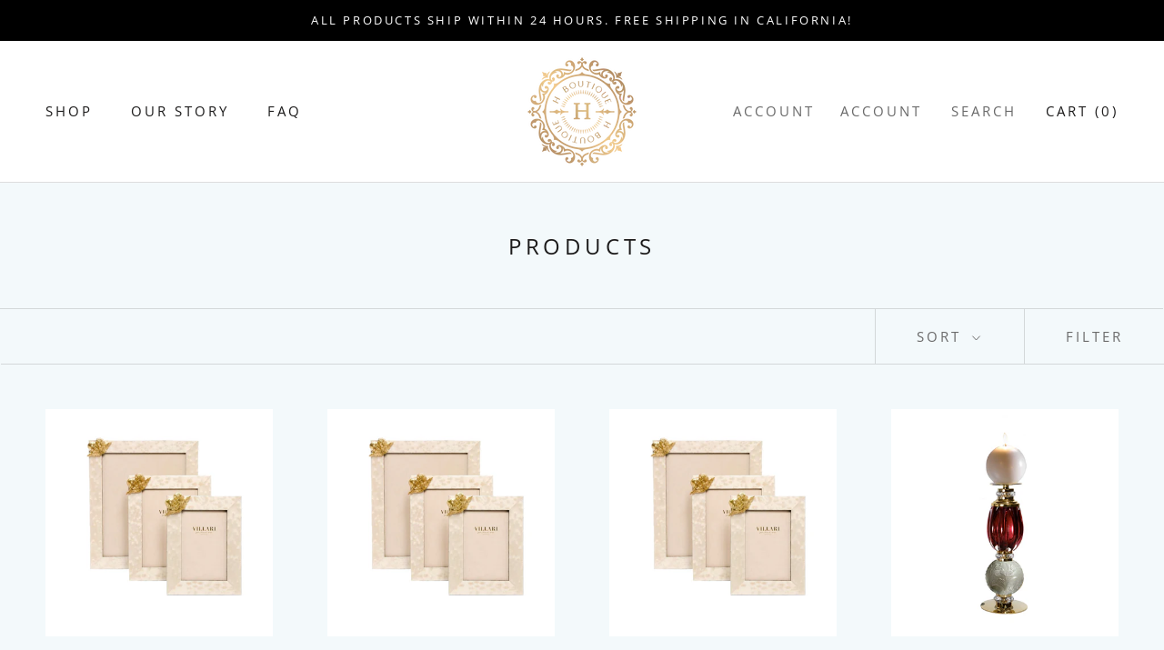

--- FILE ---
content_type: text/css
request_url: https://luxuryglobalfurniture.com/cdn/shop/t/2/assets/theme.css?v=139908884898413953371639145302
body_size: 32634
content:
/** Shopify CDN: Minification failed

Line 23:0 All "@import" rules must come first
Line 8578:0 "@charset" must be the first rule in the file

**/
@charset "utf-8";
/**
 * ----------------------------------------------------------------------------------------------
 * This is a variation of Normalize.css (http://necolas.github.io/normalize.css/)
 * ----------------------------------------------------------------------------------------------
 */

/**
 * Base
 */

*, *:before, *:after {
	box-sizing: border-box !important;
	-webkit-font-smoothing: antialiased;
	-moz-osx-font-smoothing: grayscale;
}
@import url('https://fonts.googleapis.com/css2?family=Montserrat:ital,wght@0,100;0,200;0,300;0,400;0,500;0,600;0,700;0,800;0,900;1,100;1,200;1,300;1,400;1,500;1,600;1,700;1,800;1,900&display=swap');
html {
	font-family: sans-serif;
	-webkit-text-size-adjust: 100%;
	-moz-text-size-adjust: 100%;
	text-size-adjust: 100%;
	-ms-overflow-style: -ms-autohiding-scrollbar;
}
body {
	margin: 0;
}
[hidden] {
	display: none !important;
}
/**
 * HTML5 display definitions
 */

article, aside, details, figcaption, figure, footer, header, main, nav, section, summary {
	display: block;
}
audio, canvas, progress, video {
	display: inline-block;
	vertical-align: baseline;
}
audio:not([controls]) {
	display: none;
	height: 0;
}
/**
 * Text-level semantic
 */

:active {
	outline: none;
}
a {
	color: inherit;
	background-color: transparent;
	text-decoration: none;
}
a:active, a:hover {
	outline: 0;
}
b, strong {
	font-weight: bold;
}
small {
	font-size: 80%;
}
p, h1, h2, h3, h4, h5, h6 {
	margin-top: 0;
	font-size: inherit;
	font-weight: inherit;
}
p:last-child, h1:last-child, h2:last-child, h3:last-child, h4:last-child, h5:last-child, h6:last-child {
	margin-bottom: 0;
}
/**
 * Embedded content
 */

img {
	max-width: 100%;
	height: auto;
	border-style: none;
	vertical-align: top;
}
svg:not(:root) {
	overflow: hidden;
}
/**
 * Grouping content
 */

ul, ol {
	margin: 0;
	padding: 0;
	list-style-position: inside;
}
pre {
	overflow: auto;
}
code, kbd, pre, samp {
	font-family: monospace, monospace;
	font-size: 16px;
}
/**
 * Forms
 */

button, input, optgroup, select, textarea {
	color: inherit;
	font: inherit;
	margin: 0;
}
button, input[type=submit] {
	padding: 0;
	overflow: visible;
	background: none;
	border: none;
	border-radius: 0;
	-webkit-appearance: none;
}
button, select {
	text-transform: none;
}
button, html input[type=button], input[type=reset], input[type=submit] {
	-webkit-appearance: button;
	cursor: pointer;
}
button[disabled], html input[disabled] {
	cursor: default;
}
button::-moz-focus-inner, input::-moz-focus-inner {
	border: 0;
	padding: 0;
}
input {
	line-height: normal;
	border-radius: 0;
}
input[type=checkbox], input[type=radio] {
	box-sizing: border-box;
	padding: 0;
}
input[type=number]::-webkit-inner-spin-button, input[type=number]::-webkit-outer-spin-button {
	height: auto;
}
input[type=search] {
	-webkit-appearance: none;
	box-sizing: content-box;
}
input[type=search]::-webkit-search-cancel-button, input[type=search]::-webkit-search-decoration {
	-webkit-appearance: none;
}
input::-moz-placeholder, textarea::-moz-placeholder {
	color: inherit;
}
input:-ms-input-placeholder, textarea:-ms-input-placeholder {
	color: inherit;
}
input::placeholder, textarea::placeholder {
	color: inherit;
}
fieldset {
	border: 1px solid #c0c0c0;
	margin: 0 2px;
	padding: 6px 10px 12px;
}
legend {
	border: 0;
	padding: 0;
}
textarea {
	overflow: auto;
}
optgroup {
	font-weight: bold;
}
/**
 * Tables
 */

table {
	border-collapse: collapse;
	border-spacing: 0;
}
td, th {
	padding: 0;
}
.FootMenBBG ul {
	list-style: none;
	margin-left: 0;
	text-align: right;
	margin-bottom: 0px;
}
.dropdown {
	margin-left: 20px!important;
}
#shopify-section-template--15284395540717__timeline {
	margin-top: 0px;
	margin-bottom: 0px;
}
#shopify-section-template--15284395802861__product-recommendations {
	margin-top: -40px;
}
#section-template--15284395540717__slideshow h2 {
	width: 100%;
	font-family: Nunito Sans;
	font-style: normal;
	font-weight: 400;
	font-size: 16px!important;
	line-height: 28px;
	color: #70747e!important;
	text-transform: inherit;
}
#section-template--15284395540717__slideshow h3 {
	font-family: 'Montserrat', sans-serif;
	font-style: normal;
	font-weight: 500;
	font-size: 25px;
	line-height: 24px;
	/* identical to box height, or 120% */
	letter-spacing: 0.06em;
	text-transform: uppercase;
	color: #333741;
}
#shopify-section-template--15284395540717__featured-collections h2 {
	font-family: 'Montserrat', sans-serif;
	font-style: normal;
	font-weight: 500;
	font-size: 22px;
	line-height: 24px;
	text-align: center;
	letter-spacing: 0.06em;
	text-transform: uppercase;
	color: #333741;
}
#shopify-section-template--15284395540717__featured-collections {
	background-color: #ffffff!important;
  position: relative;
}
#shopify-section-template--15284395540717__timeline h2 {
	font-family: Montserrat, sans-serif;
	font-style: normal;
	font-weight: 500;
	font-size: 20px;
	line-height: 32px;
	letter-spacing: .06em;
	text-transform: uppercase;
	color: #333741;
	margin-right: 20%;
}
#shopify-section-template--15284395540717__timeline p {
	font-family: Nunito Sans;
	font-style: normal;
	font-weight: normal;
	font-size: 16px;
	line-height: 28px;
	color: #70747E;
	width: 100%;
}
.Faq__Section {
	margin-top: -24px!important;
}
#shopify-section-template--15284395540717__1636470500096c292b h3 {
	font-family: Open Sans;
	font-style: normal;
	font-weight: bold;
	font-size: 20px;
	line-height: 24px;
	text-align: center;
	letter-spacing: 0.06em;
	text-transform: uppercase;
	color: #333741;
}
#shopify-section-template--15284395540717__1636470500096c292b p {
	font-family: Nunito Sans;
	font-style: normal;
	font-weight: normal;
	font-size: 16px;
	line-height: 28px;
	text-align: center;
	color: #70747E;
}
#shopify-section-template--15284395540717__1636474042611417e4 h3 {
	font-family: 'Montserrat', sans-serif;
	font-style: normal;
	font-weight: 600;
	font-size: 16px;
	line-height: 36px;
	text-align: center;
	color: #333741;
}
#shopify-section-template--15284395540717__1636474042611417e4 p {
	font-family: Nunito Sans;
	font-style: normal;
	font-weight: normal;
	font-size: 20px;
	line-height: 36px;
	text-align: center;
	color: #333741;
}
#shopify-section-template--15284395540717__1636474086d37a7214 h3 {
	font-family: 'Montserrat', sans-serif;
	font-style: normal;
	font-weight: 500;
	font-size: 20px;
	line-height: 24px;
	text-align: center;
	letter-spacing: 0.06em;
	text-transform: uppercase;
	color: #FFFFFF;
}
#shopify-section-template--15284395540717__1636474086d37a7214 p {
	font-family: Nunito Sans;
	font-style: normal;
	font-weight: normal;
	font-size: 16px;
	line-height: 28px;
	text-align: center;
	color: #FFFFFF;
}
#section-template--15284395540717__1636474086d37a7214 .ImageHero__Block {
	background: #00000000!important;
}
/*------------------------------------
 *   Grid LAYOUT
 *------------------------------------*/


.Footer__Aside {
	flex-direction: column-reverse;
	display: flex;
}
.footlogo {
	margin: auto;
	width: 50%;
}
.Grid {
	display: block;
	list-style: none;
	padding: 0;
	margin: 0 0 0 -24px;
	font-size: 0;
}
.contact-img {
	max-width: 690px;
	width: 100%;
	margin-top: 32px;
}
.Grid__Cell {
	box-sizing: border-box;
	display: inline-block;
	width: 100%;
	padding: 0 0 0 24px;
	margin: 0;
	vertical-align: top;
	font-size: 1rem;
}
.Grid--center {
	text-align: center;
}
.Grid--center>.Grid__Cell {
	text-align: left;
}
.Grid__Cell--center {
	display: block;
	margin: 0 auto;
}
.Grid--right {
	text-align: right;
}
.Grid--right>.Grid__Cell {
	text-align: left;
}
.Grid--middle>.Grid__Cell {
	vertical-align: middle;
}
.Grid--bottom>.Grid__Cell {
	vertical-align: bottom;
}
.Grid--m {
	margin-left: -30px;
}
.Grid--m>.Grid__Cell {
	padding-left: 30px;
}
.Grid--l {
	margin-left: -50px;
}
.Grid--l>.Grid__Cell {
	padding-left: 50px;
}
.Grid--xl {
	margin-left: -50px;
}
.Grid--xl>.Grid__Cell {
	padding-left: 50px;
}
@media screen and (min-width: 1140px) {
	.Grid--m {
		margin-left: -60px;
	}
	.Grid--m>.Grid__Cell {
		padding-left: 60px;
	}
	.Grid--l {
		margin-left: -80px;
	}
	.Grid--l>.Grid__Cell {
		padding-left: 80px;
	}
	.Grid--xl {
		margin-left: -100px;
	}
	.Grid--xl>.Grid__Cell {
		padding-left: 100px;
	}
}
/*------------------------------------*\
    Grid WIDTHS
\*------------------------------------*/

.\31\/2, .\32\/4, .\36\/12 {
	width: 50%;
}
.\31\/3, .\34\/12 {
	width: 33.33333%;
}
.\32\/3, .\38\/12 {
	width: 66.66667%;
}
.\31\/4, .\33\/12 {
	width: 25%;
}
.\33\/4, .\39\/12 {
	width: 75%;
}
.\31\/12 {
	width: 8.33333%;
}
.\32\/12 {
	width: 16.66667%;
}
.\35\/12 {
	width: 41.66667%;
}
.\37\/12 {
	width: 58.33333%;
}
.\31\30\/12 {
	width: 83.33333%;
}
.\31\31\/12 {
	width: 91.66667%;
}
@media screen and (max-width: 640px) {
  .footlogo {
    margin: auto;
    width: 50%;
    margin-left: 25%;
}
  
	.FootMenBBG ul {
		list-style: none;
		margin-left: 0;
		text-align: center;
		margin-bottom: 20px;
	}
	.dropdown {
		margin-left: 00px!important;
	}
	.Slideshow__Content--bottomCenter, .Slideshow__Content--bottomLeft, .Slideshow__Content--bottomRight {
		top: auto!important;
		bottom: 70px;
		left: 0;
		transform: none;
	}
	.hidden-phone {
		display: none !important;
	}
	.\31\/2--phone, .\32\/4--phone, .\36\/12--phone {
		width: 50%;
	}
	.\31\/3--phone, .\34\/12--phone {
		width: 33.33333%;
	}
	.\32\/3--phone, .\38\/12--phone {
		width: 66.66667%;
	}
	.\31\/4--phone, .\33\/12--phone {
		width: 25%;
	}
	.\33\/4--phone, .\39\/12--phone {
		width: 75%;
	}
	.\31\/12--phone {
		width: 8.33333%;
	}
	.\32\/12--phone {
		width: 16.66667%;
	}
	.\35\/12--phone {
		width: 41.66667%;
	}
	.\37\/12--phone {
		width: 58.33333%;
	}
	.\31\30\/12--phone {
		width: 83.33333%;
	}
	.\31\31\/12--phone {
		width: 91.66667%;
	}
}
@media screen and (min-width: 641px) and (max-width: 1007px) {
	.hidden-tablet {
		display: none !important;
	}
	.\31\/2--tablet, .\32\/4--tablet, .\36\/12--tablet {
		width: 50%;
	}
	.\31\/3--tablet, .\34\/12--tablet {
		width: 33.33333%;
	}
	.\32\/3--tablet, .\38\/12--tablet {
		width: 66.66667%;
	}
	.\31\/4--tablet, .\33\/12--tablet {
		width: 25%;
	}
	.\33\/4--tablet, .\39\/12--tablet {
		width: 75%;
	}
	.\31\/12--tablet {
		width: 8.33333%;
	}
	.\32\/12--tablet {
		width: 16.66667%;
	}
	.\35\/12--tablet {
		width: 41.66667%;
	}
	.\37\/12--tablet {
		width: 58.33333%;
	}
	.\31\30\/12--tablet {
		width: 83.33333%;
	}
	.\31\31\/12--tablet {
		width: 91.66667%;
	}
}
@media screen and (min-width: 641px) {
	#section-template--15284395540717__slideshow h2 {
		width: 36%;
		font-family: Nunito Sans;
		font-style: normal;
		font-weight: normal;
		font-size: 16px;
		line-height: 28px;
		color: #70747E!important;
	}
	.hidden-tablet-and-up {
		display: none !important;
	}
	.\31\/2--tablet-and-up, .\32\/4--tablet-and-up, .\36\/12--tablet-and-up {
		width: 50%;
	}
	.\31\/3--tablet-and-up, .\34\/12--tablet-and-up {
		width: 33.33333%;
	}
	.\32\/3--tablet-and-up, .\38\/12--tablet-and-up {
		width: 66.66667%;
	}
	.\31\/4--tablet-and-up, .\33\/12--tablet-and-up {
		width: 25%;
	}
	.\33\/4--tablet-and-up, .\39\/12--tablet-and-up {
		width: 75%;
	}
	.\31\/12--tablet-and-up {
		width: 8.33333%;
	}
	.\32\/12--tablet-and-up {
		width: 16.66667%;
	}
	.\35\/12--tablet-and-up {
		width: 41.66667%;
	}
	.\37\/12--tablet-and-up {
		width: 58.33333%;
	}
	.\31\30\/12--tablet-and-up {
		width: 83.33333%;
	}
	.\31\31\/12--tablet-and-up {
		width: 91.66667%;
	}
}
@media screen and (max-width: 1007px) {
	.hidden-pocket {
		display: none !important;
	}
	.\31\/2--pocket, .\32\/4--pocket, .\36\/12--pocket {
		width: 50%;
	}
	.\31\/3--pocket, .\34\/12--pocket {
		width: 33.33333%;
	}
	.\32\/3--pocket, .\38\/12--pocket {
		width: 66.66667%;
	}
	.\31\/4--pocket, .\33\/12--pocket {
		width: 25%;
	}
	.\33\/4--pocket, .\39\/12--pocket {
		width: 75%;
	}
	.\31\/12--pocket {
		width: 8.33333%;
	}
	.\32\/12--pocket {
		width: 16.66667%;
	}
	.\35\/12--pocket {
		width: 41.66667%;
	}
	.\37\/12--pocket {
		width: 58.33333%;
	}
	.\31\30\/12--pocket {
		width: 83.33333%;
	}
	.\31\31\/12--pocket {
		width: 91.66667%;
	}
}
@media screen and (min-width: 1008px) and (max-width: 1139px) {
	.hidden-lap {
		display: none !important;
	}
	.\31\/2--lap, .\32\/4--lap, .\36\/12--lap {
		width: 50%;
	}
	.\31\/3--lap, .\34\/12--lap {
		width: 33.33333%;
	}
	.\32\/3--lap, .\38\/12--lap {
		width: 66.66667%;
	}
	.\31\/4--lap, .\33\/12--lap {
		width: 25%;
	}
	.\33\/4--lap, .\39\/12--lap {
		width: 75%;
	}
	.\31\/12--lap {
		width: 8.33333%;
	}
	.\32\/12--lap {
		width: 16.66667%;
	}
	.\35\/12--lap {
		width: 41.66667%;
	}
	.\37\/12--lap {
		width: 58.33333%;
	}
	.\31\30\/12--lap {
		width: 83.33333%;
	}
	.\31\31\/12--lap {
		width: 91.66667%;
	}
}
@media screen and (min-width: 1008px) {
	.hidden-lap-and-up {
		display: none !important;
	}
	.\31\/2--lap-and-up, .\32\/4--lap-and-up, .\36\/12--lap-and-up {
		width: 50%;
	}
	.\31\/3--lap-and-up, .\34\/12--lap-and-up {
		width: 33.33333%;
	}
	.\32\/3--lap-and-up, .\38\/12--lap-and-up {
		width: 66.66667%;
	}
	.\31\/4--lap-and-up, .\33\/12--lap-and-up {
		width: 25%;
	}
	.\33\/4--lap-and-up, .\39\/12--lap-and-up {
		width: 75%;
	}
	.\31\/12--lap-and-up {
		width: 8.33333%;
	}
	.\32\/12--lap-and-up {
		width: 16.66667%;
	}
	.\35\/12--lap-and-up {
		width: 41.66667%;
	}
	.\37\/12--lap-and-up {
		width: 58.33333%;
	}
	.\31\30\/12--lap-and-up {
		width: 83.33333%;
	}
	.\31\31\/12--lap-and-up {
		width: 91.66667%;
	}
}
@media screen and (min-width: 1140px) {
	.hidden-desk {
		display: none !important;
	}
	.\31\/2--desk, .\32\/4--desk, .\36\/12--desk {
		width: 50%;
	}
	.\31\/3--desk, .\34\/12--desk {
		width: 33.33333%;
	}
	.\32\/3--desk, .\38\/12--desk {
		width: 66.66667%;
	}
	.\31\/4--desk, .\33\/12--desk {
		width: 25%;
	}
	.\33\/4--desk, .\39\/12--desk {
		width: 75%;
	}
	.\31\/12--desk {
		width: 8.33333%;
	}
	.\32\/12--desk {
		width: 16.66667%;
	}
	.\35\/12--desk {
		width: 41.66667%;
	}
	.\37\/12--desk {
		width: 58.33333%;
	}
	.\31\30\/12--desk {
		width: 83.33333%;
	}
	.\31\31\/12--desk {
		width: 91.66667%;
	}
}
/* Create each media query */

@media screen and (min-width: 1500px) {
	.hidden-widescreen {
		display: none !important;
	}
	.\31\/2--widescreen, .\32\/4--widescreen, .\36\/12--widescreen {
		width: 50%;
	}
	.\31\/3--widescreen, .\34\/12--widescreen {
		width: 33.33333%;
	}
	.\32\/3--widescreen, .\38\/12--widescreen {
		width: 66.66667%;
	}
	.\31\/4--widescreen, .\33\/12--widescreen {
		width: 25%;
	}
	.\33\/4--widescreen, .\39\/12--widescreen {
		width: 75%;
	}
	.\31\/12--widescreen {
		width: 8.33333%;
	}
	.\32\/12--widescreen {
		width: 16.66667%;
	}
	.\35\/12--widescreen {
		width: 41.66667%;
	}
	.\37\/12--widescreen {
		width: 58.33333%;
	}
	.\31\30\/12--widescreen {
		width: 83.33333%;
	}
	.\31\31\/12--widescreen {
		width: 91.66667%;
	}
}
/*! PhotoSwipe main CSS by Dmitry Semenov | photoswipe.com | MIT license */

/*
	Styles for basic PhotoSwipe functionality (sliding area, open/close transitions)
*/

.pswp {
	display: none;
	position: absolute;
	width: 100%;
	height: 100%;
	left: 0;
	top: 0;
	overflow: hidden;
	touch-action: none;
	z-index: 1500;
	-webkit-text-size-adjust: 100%;
	-webkit-backface-visibility: hidden;
	outline: none;
}
.pswp img {
	max-width: none;
}
.pswp--animate_opacity {
	opacity: 0.001;
	/* 0.001, because opacity:0 doesn't trigger Paint action, which causes lag at start of transition */
	will-change: opacity;
	transition: opacity 0.5s cubic-bezier(0.4, 0, 0.22, 1);
}
.pswp--open {
	display: block;
}
.pswp--zoom-allowed .pswp__img {
	cursor: var(--cursor-zoom-in-svg) 18 18, zoom-in;
	cursor: -webkit-image-set(var(--cursor-zoom-in-svg) 1x, var(--cursor-zoom-in-2x-svg) 2x) 18 18, zoom-in;
}
.pswp--zoomed-in .pswp__img {
	cursor: -webkit-grab;
	cursor: grab;
}
.pswp--dragging .pswp__img {
	cursor: -webkit-grabbing;
	cursor: grabbing;
}
.pswp__bg {
	position: absolute;
	left: 0;
	top: 0;
	width: 100%;
	height: 100%;
	background: var(--background);
	opacity: 0;
	transform: translateZ(0);
	-webkit-backface-visibility: hidden;
	will-change: opacity;
}
.pswp__scroll-wrap {
	position: absolute;
	left: 0;
	top: 0;
	width: 100%;
	height: 100%;
	overflow: hidden;
}
.pswp__container, .pswp__zoom-wrap {
	touch-action: none;
	position: absolute;
	left: 0;
	right: 0;
	top: 0;
	bottom: 0;
}
/* Prevent selection and tap highlights */

.pswp__container, .pswp__img {
	-webkit-user-select: none;
	-moz-user-select: none;
	-ms-user-select: none;
	user-select: none;
	-webkit-tap-highlight-color: transparent;
	-webkit-touch-callout: none;
}
.pswp__container {
	transition: transform 0.7s cubic-bezier(0.645, 0.045, 0.355, 1);
}
.pswp__zoom-wrap {
	position: absolute;
	width: 100%;
	transform-origin: left top;
	transition: transform 0.5s cubic-bezier(0.4, 0, 0.22, 1);
}
.pswp__bg {
	will-change: opacity;
	transition: opacity 0.5s cubic-bezier(0.4, 0, 0.22, 1);
}
.pswp--animated-in .pswp__bg, .pswp--animated-in .pswp__zoom-wrap {
	transition: none;
}
.pswp__container, .pswp__zoom-wrap {
	-webkit-backface-visibility: hidden;
}
.pswp__item {
	position: absolute;
	left: 0;
	right: 0;
	top: 0;
	bottom: 0;
	overflow: hidden;
}
.pswp__img {
	position: absolute;
	width: auto;
	height: auto;
	top: 0;
	left: 0;
}
.pswp__img--placeholder {
	-webkit-backface-visibility: hidden;
}
.pswp__img--placeholder--blank {
	background: var(--background);
}
.pswp--ie .pswp__img {
	width: 100% !important;
	height: auto !important;
	left: 0;
	top: 0;
}
/**
 * Custom UI
 */

.pswp__ui {
	position: absolute;
	visibility: hidden;
	width: 100%;
	bottom: 50px;
	opacity: 0;
	transform: translateY(35px);
	left: 0;
	text-align: center;
	transition: all 0.15s ease-in-out;
}
.pswp__button[disabled] {
	opacity: 0;
	pointer-events: none;
}
.pswp--animated-in .pswp__ui {
	visibility: visible;
	opacity: 1;
	transform: translateY(0);
}
.pswp--animated-in .pswp__ui--hidden {
	visibility: hidden;
	opacity: 0;
}
.pswp__button--close {
	margin: 0 18px;
}
.pswp__button svg {
	pointer-events: none;
}
.pswp__error-msg {
	position: absolute;
	top: 40%;
	margin: 0 15px;
	padding: 8px 15px;
	background: #e6554d;
	color: #ffffff;
	text-align: center;
}
.js .no-js, .no-js .hide-no-js {
	display: none !important;
}
.no-scroll {
	overflow: hidden;
}
body:not(.is-tabbing) [tabindex]:focus, body:not(.is-tabbing) button:focus, body:not(.is-tabbing) input:focus, body:not(.is-tabbing) select:focus, body:not(.is-tabbing) textarea:focus {
	outline: none;
}
[data-scrollable] {
	overflow: auto;
	/*-webkit-overflow-scrolling: touch;*/
}
.Container {
	margin: 0 auto;
	padding: 0 24px;
}
.Container--narrow {
	max-width: 1420px;
}
.Container--extraNarrow {
	max-width: 800px;
}
/*
   This fixes an issue in IE10/11 when using min-height in flex children
   @info: https://github.com/philipwalton/flexbugs#3-min-height-on-a-flex-container-wont-apply-to-its-flex-items
*/

.FlexboxIeFix {
	display: flex;
	flex-direction: row;
}
@media screen and (min-width: 641px) {
	.Container {
		padding: 0 50px;
	}
}
@media screen and (min-width: 1140px) {
	.Container {
		padding: 0 80px;
	}
}
/**
 * Very general typographic rules that are applied site wide
 */

html {
	font-size: var(--base-text-font-size);
}
body {
	font-family: var(--text-font-family);
	font-weight: var(--text-font-weight);
	font-style: var(--text-font-style);
	color: var(--text-color);
	background: var(--background);
	line-height: 1.65;
}
.Link {
	transition: color 0.2s ease-in-out, opacity 0.2s ease-in-out;
}
.supports-hover .Link--primary:hover, .Link--primary.is-active {
	color: var(--text-color);
}
.supports-hover .Link--secondary:hover, .Link--secondary.is-active {
	color: var(--text-color-light);
}
.Link--underline {
	position: relative;
	display: inline-block;
}
.Link--underline::before {
	content: "";
	position: absolute;
	width: 100%;
	height: 1px;
	left: 0;
	bottom: 0;
	background: currentColor;
	transform: scale(1, 1);
	transform-origin: left center;
	transition: transform 0.2s ease-in-out;
}
@media (-moz-touch-enabled: 0), (hover: hover) {
	.Link--underline:hover::before {
		transform: scale(0, 1);
	}
}
.Link--underlineShort::before {
	width: 100%;
}
.features--heading-uppercase .Link--underlineShort::before {
	width: calc(100% - 0.2em);
}
.Link--underlineNative {
	text-decoration: underline;
	text-underline-position: under;
}
.Heading {
	font-family: var(--heading-font-family);
	font-weight: var(--heading-font-weight);
	font-style: var(--heading-font-style);
	color: var(--heading-color);
	transition: color 0.2s ease-in-out;
}
.features--heading-uppercase .Heading {
	letter-spacing: 0.2em;
	text-transform: uppercase;
}
.Text--subdued {
	color: var(--text-color-light);
}
.Text--alignCenter {
	text-align: center !important;
}
.Text--alignRight {
	text-align: right !important;
}
.Icon-Wrapper--clickable {
	position: relative;
	background: transparent;
	/* This is used to increase the clickable area */
}
.Icon-Wrapper--clickable::before {
	position: absolute;
	content: "";
	top: -8px;
	right: -12px;
	left: -12px;
	bottom: -8px;
	transform: translateZ(0);
	/* Needed to avoid a glitch on iOS */
}
.Icon {
	display: inline-block;
	height: 1em;
	width: 1em;
	fill: currentColor;
	vertical-align: middle;
	stroke-width: 1px;
	background: none;
	pointer-events: none;
}
.u-visually-hidden {
	position: absolute !important;
	overflow: hidden;
	clip: rect(0 0 0 0);
	height: 1px;
	width: 1px;
	margin: -1px;
	padding: 0;
	border: 0;
}
.features--heading-small .u-h1, .features--heading-small .Rte h1 {
	font-size: 20px;
}
.features--heading-small .u-h2, .features--heading-small .Rte h2 {
	font-size: 18px;
}
.features--heading-small .u-h3, .features--heading-small .Rte h3 {
	font-size: 16px;
}
.features--heading-small .u-h4, .features--heading-small .Rte h4 {
	font-size: 15px;
}
.features--heading-small .u-h5, .features--heading-small .Rte h5 {
	font-size: 13px;
}
.features--heading-small .u-h6, .features--heading-small .Rte h6 {
	font-size: 12px;
}
.features--heading-small .u-h7 {
	font-size: 11px;
}
.features--heading-small .u-h8 {
	font-size: 10px;
}
.features--heading-normal .u-h1, .features--heading-normal .Rte h1 {
	font-size: 22px;
}
.features--heading-normal .u-h2, .features--heading-normal .Rte h2 {
	font-size: 20px;
}
.features--heading-normal .u-h3, .features--heading-normal .Rte h3 {
	font-size: 18px;
}
.features--heading-normal .u-h4, .features--heading-normal .Rte h4 {
	font-size: 16px;
}
.features--heading-normal .u-h5, .features--heading-normal .Rte h5 {
	font-size: 14px;
}
.features--heading-normal .u-h6, .features--heading-normal .Rte h6 {
	font-size: 13px;
}
.features--heading-normal .u-h7 {
	font-size: 12px;
}
.features--heading-normal .u-h8 {
	font-size: 12px;
}
.features--heading-large .u-h1, .features--heading-large .Rte h1 {
	font-size: 24px;
}
.features--heading-large .u-h2, .features--heading-large .Rte h2 {
	font-size: 22px;
}
.features--heading-large .u-h3, .features--heading-large .Rte h3 {
	font-size: 20px;
}
.features--heading-large .u-h4, .features--heading-large .Rte h4 {
	font-size: 18px;
}
.features--heading-large .u-h5, .features--heading-large .Rte h5 {
	font-size: 16px;
}
.features--heading-large .u-h6, .features--heading-large .Rte h6 {
	font-size: 15px;
  text-transform: uppercase;
}
.features--heading-large .u-h7 {
	font-size: 13px;
}
.features--heading-large .u-h8 {
	font-size: 15px;
  text-transform: uppercase;
}
@media screen and (min-width: 641px) {
	.features--heading-small .u-h1, .features--heading-small .Rte h1 {
		font-size: 20px;
	}
	.features--heading-small .u-h2, .features--heading-small .Rte h2 {
		font-size: 18px;
	}
	.features--heading-small .u-h3, .features--heading-small .Rte h3 {
		font-size: 18px;
	}
	.features--heading-small .u-h4, .features--heading-small .Rte h4 {
		font-size: 16px;
	}
	.features--heading-small .u-h5, .features--heading-small .Rte h5 {
		font-size: 13px;
	}
	.features--heading-small .u-h6, .features--heading-small .Rte h6 {
		font-size: 12px;
	}
	.features--heading-small .u-h7 {
		font-size: 11px;
	}
	.features--heading-small .u-h8 {
		font-size: 10px;
	}
	.features--heading-normal .u-h1, .features--heading-normal .Rte h1 {
		font-size: 22px;
	}
	.features--heading-normal .u-h2, .features--heading-normal .Rte h2 {
		font-size: 20px;
	}
	.features--heading-normal .u-h3, .features--heading-normal .Rte h3 {
		font-size: 20px;
	}
	.features--heading-normal .u-h4, .features--heading-normal .Rte h4 {
		font-size: 17px;
	}
	.features--heading-normal .u-h5, .features--heading-normal .Rte h5 {
		font-size: 14px;
	}
	.features--heading-normal .u-h6, .features--heading-normal .Rte h6 {
		font-size: 13px;
	}
	.features--heading-normal .u-h7 {
		font-size: 12px;
	}
	.features--heading-normal .u-h8 {
		font-size: 12px;
	}
	.features--heading-large .u-h1, .features--heading-large .Rte h1 {
		font-size: 24px;
	}
	.features--heading-large .u-h2, .features--heading-large .Rte h2 {
		font-size: 22px;
	}
	.features--heading-large .u-h3, .features--heading-large .Rte h3 {
		font-size: 20px;
	}
	.features--heading-large .u-h4, .features--heading-large .Rte h4 {
		font-size: 19px;
	}
	.features--heading-large .u-h5, .features--heading-large .Rte h5 {
		font-size: 16px;
	}
	.features--heading-large .u-h6, .features--heading-large .Rte h6 {
		font-size: 15px;
      text-transform: uppercase;
	}
	.features--heading-large .u-h7 {
		font-size: 13px;
	}
	.features--heading-large .u-h8 {
		font-size: 15px;
      text-transform: uppercase;
	}
}
.js .features--show-page-transition .PageTransition {
	position: fixed;
	top: 0;
	left: 0;
	height: 100%;
	width: 100%;
	background: var(--background);
	z-index: 1000;
	opacity: 1;
	visibility: visible;
	pointer-events: none;
	transition: all 0.25s ease;
}
/**
 * ----------------------------------------------------------------------------
 * Standard button
 * ----------------------------------------------------------------------------
 */

.Button, .shopify-payment-button__button--unbranded, input.spr-button-primary, .spr-summary-actions-newreview, .spr-button-primary:not(input), .spr-pagination-prev>a, .spr-pagination-next>a {
	position: relative;
	display: inline-block;
	padding: 14px 28px;
	line-height: normal;
	border: 1px solid transparent;
	border-radius: 0;
	text-transform: uppercase;
	font-size: calc(var(--base-text-font-size) - (var(--default-text-font-size) - 12px));
	text-align: center;
	letter-spacing: 0.2em;
	font-family: var(--heading-font-family);
	font-weight: var(--heading-font-weight);
	font-style: var(--heading-font-style);
	background-color: transparent;
	transition: color 0.45s cubic-bezier(0.785, 0.135, 0.15, 0.86), border 0.45s cubic-bezier(0.785, 0.135, 0.15, 0.86);
	z-index: 1;
	-webkit-tap-highlight-color: initial;
}
.Button::before, .shopify-payment-button__button--unbranded::before, input.spr-button-primary::before, .spr-summary-actions-newreview.spr-summary-actions-newreview::before, .spr-button-primary:not(input)::before, .spr-pagination-prev>a::before, .spr-pagination-next>a::before {
	position: absolute;
	content: "";
	display: block;
	left: 0;
	top: 0;
	right: 0;
	bottom: 0;
	width: 100%;
	height: 100%;
	transform: scale(1, 1);
	transform-origin: left center;
	z-index: -1;
}
@media (-moz-touch-enabled: 0), (hover: hover) {
	.features--show-button-transition .Button:not([disabled])::before, .features--show-button-transition .shopify-payment-button__button--unbranded:not([disabled])::before, .features--show-button-transition input.spr-button-primary:not([disabled])::before, .features--show-button-transition .spr-summary-actions-newreview:not([disabled])::before, .features--show-button-transition .spr-button-primary:not(input):not([disabled])::before, .features--show-button-transition .spr-pagination-prev>a:not([disabled])::before, .features--show-button-transition .spr-pagination-next>a:not([disabled])::before {
		transition: transform 0.45s cubic-bezier(0.785, 0.135, 0.15, 0.86);
	}
	.features--show-button-transition .Button:not([disabled]):hover::before, .features--show-button-transition .shopify-payment-button__button--unbranded:not([disabled]):hover::before, .features--show-button-transition input.spr-button-primary:not([disabled]):hover::before, .features--show-button-transition .spr-summary-actions-newreview:not([disabled]):hover::before, .features--show-button-transition .spr-button-primary:not(input):not([disabled]):hover::before, .features--show-button-transition .spr-pagination-prev>a:not([disabled]):hover::before, .features--show-button-transition .spr-pagination-next>a:not([disabled]):hover::before {
		transform-origin: right center;
		transform: scale(0, 1);
	}
}
.Button[disabled], .shopify-payment-button__button--unbranded[disabled], input.spr-button-primary[disabled], .spr-summary-actions-newreview[disabled], .spr-button-primary:not(input)[disabled], .spr-pagination-prev>a[disabled], .spr-pagination-next>a[disabled] {
	cursor: not-allowed;
}
.Button--primary, .shopify-payment-button__button--unbranded, .spr-summary-actions-newreview, .spr-button-primary:not(input) {
	color: var(--button-text-color);
	border-color: var(--button-background);
}
.Button--primary::before, .shopify-payment-button__button--unbranded::before, .spr-summary-actions-newreview::before, .spr-button-primary:not(input)::before {
	background-color: var(--button-background);
}
@media (-moz-touch-enabled: 0), (hover: hover) {
	.features--show-button-transition .Button--primary:not([disabled]):hover, .features--show-button-transition .shopify-payment-button__button--unbranded:not([disabled]):hover, .features--show-button-transition .spr-summary-actions-newreview:not([disabled]):hover, .features--show-button-transition .spr-button-primary:not(input):not([disabled]):hover {
		color: var(--button-background);
		background-color: transparent;
	}
}
.Button--secondary, .spr-pagination-prev>a, .spr-pagination-next>a {
	color: var(--text-color-light);
	border: 1px solid rgba(var(--text-color-light-rgb), 0.2);
}
.Button--secondary::before, .spr-pagination-prev>a::before, .spr-pagination-next>a::before {
	background-color: var(--button-background);
	transform-origin: right center;
	transform: scale(0, 1);
}
@media (-moz-touch-enabled: 0), (hover: hover) {
	.features--show-button-transition .Button--secondary:not([disabled]):hover, .features--show-button-transition .spr-pagination-prev>a:not([disabled]):hover, .features--show-button-transition .spr-pagination-next>a:not([disabled]):hover {
		color: var(--button-text-color);
		border-color: var(--button-background);
	}
	.features--show-button-transition .Button--secondary:not([disabled]):hover::before, .features--show-button-transition .spr-pagination-prev>a:not([disabled]):hover::before, .features--show-button-transition .spr-pagination-next>a:not([disabled]):hover::before {
		transform-origin: left center;
		transform: scale(1, 1);
	}
}
.Button--full {
	width: 100%;
}
.Button--stretched {
	padding-left: 40px;
	padding-right: 40px;
}
.Button--small {
	font-size: calc(var(--base-text-font-size) - (var(--default-text-font-size) - 10px));
	padding: 12px 24px;
}
.Button__SeparatorDot {
	display: inline-block;
	margin: 0 18px;
	content: "";
	height: 3px;
	width: 3px;
	border-radius: 100%;
	background: currentColor;
}
.ButtonWrapper {
	text-align: center;
}
/* We allow those buttons to have secondary state. The secondary state is displayed (for instance during loading time) when
   the class "Button--secondaryState" is added */

.Button__PrimaryState, .Button__SecondaryState {
	display: block;
	transition: transform 0.4s cubic-bezier(0.75, 0, 0.125, 1), opacity 0.4s cubic-bezier(0.75, 0, 0.125, 1);
}
.Button__SecondaryState {
	position: absolute;
	left: 50%;
	top: 50%;
	width: 100%;
	text-align: center;
	opacity: 0;
	transform: translate(-50%, 100%);
}
.Button--secondaryState .Button__PrimaryState {
	opacity: 0;
	transform: translateY(-100%);
}
.Button--secondaryState .Button__SecondaryState {
	opacity: 1;
	transform: translate(-50%, -50%);
}
/**
 * ----------------------------------------------------------------------------
 * Button group
 * ----------------------------------------------------------------------------
 */

.ButtonGroup {
	display: flex;
	flex-wrap: wrap;
	justify-content: center;
	align-items: center;
	margin: -12px;
}
.ButtonGroup__Item {
	margin: 12px;
}
.ButtonGroup__Item--expand {
	flex: 1 1 0;
}
.ButtonGroup--spacingSmall {
	margin: -8px;
}
.ButtonGroup--spacingSmall .ButtonGroup__Item {
	margin: 8px;
}
.ButtonGroup--sameSize .ButtonGroup__Item {
	flex: 0 1 auto;
	white-space: nowrap;
	max-width: 245px;
}
@supports ((-o-object-fit: cover) or (object-fit: cover)) {
	.ButtonGroup--sameSize .ButtonGroup__Item {
		flex: 1 1 0;
		/* There is a bug in IE11 so we're forced to use this trick */
	}
}
@media screen and (min-width: 641px) {
	@supports (display: inline-grid) {
		.ButtonGroup--sameSize {
			display: inline-grid;
			grid-template-columns: 1fr 1fr;
		}
		.ButtonGroup--sameSize .ButtonGroup__Item {
			max-width: none;
		}
	}
}
/**
 * ----------------------------------------------------------------------------
 * Round button
 *
 * Those buttons are not really button like the others, but they are used in
 * lot of different places to hold things like icons
 * ----------------------------------------------------------------------------
 */

.RoundButton, .flickity-prev-next-button {
	position: relative;
	width: 45px;
	height: 45px;
	border: none;
	border-radius: 50%;
	background: var(--button-text-color);
	color: var(--button-background);
	cursor: pointer;
	text-align: center;
	z-index: 1;
	box-shadow: 0 2px 10px rgba(54, 54, 54, 0.15);
	vertical-align: middle;
	line-height: 0;
	transform: scale(1.001);
	/* Avoid rounding error during animation in Chrome */
	transition: background 0.15s ease-in-out, opacity 0.15s ease-in-out, transform 0.2s ease-in-out, color 0.2s ease-in-out;
	overflow: hidden;
}
.RoundButton.is-active, .flickity-prev-next-button.is-active {
	background: var(--button-background);
	color: var(--button-text-color);
	outline: none;
}
.RoundButton svg, .flickity-prev-next-button svg {
	height: 15px;
	width: 15px;
	fill: currentColor;
}
.RoundButton--small {
	width: 35px;
	height: 35px;
}
.RoundButton--small svg {
	height: 14px;
	width: 14px;
}
.RoundButton--medium {
	width: 50px;
	height: 50px;
}
.RoundButton--medium svg {
	height: 18px;
	width: 18px;
}
.RoundButton--large {
	width: 55px;
	height: 55px;
}
.RoundButton--large svg {
	height: 15px;
	width: 15px;
}
.RoundButton--flat {
	box-shadow: 0 1px 5px rgba(54, 54, 54, 0.15);
	color: rgba(var(--button-background-rgb), 0.5);
}
/* We allow those buttons to have secondary state. The secondary state is displayed (for instance during loading time) when
   the class "RoundButton--withSecondaryState" is added */

.RoundButton__PrimaryState, .RoundButton__SecondaryState {
	display: block;
	transition: transform 0.4s cubic-bezier(0.75, 0, 0.125, 1), opacity 0.4s cubic-bezier(0.75, 0, 0.125, 1);
}
.RoundButton__SecondaryState {
	position: absolute;
	left: 50%;
	top: 50%;
	width: 100%;
	text-align: center;
	opacity: 0;
	transform: translate(-50%, 100%);
}
.RoundButton--secondaryState .RoundButton__PrimaryState {
	opacity: 0;
	transform: translateY(-100%);
}
.RoundButton--secondaryState .RoundButton__SecondaryState {
	opacity: 1;
	transform: translate(-50%, -50%);
}
/* Animation states */

@-webkit-keyframes buttonFromLeftToRight {
	0% {
		transform: translateX(0%);
	}
	25% {
		opacity: 0;
		transform: translateX(100%);
	}
	50% {
		opacity: 0;
		transform: translateX(-100%);
	}
	75% {
		opacity: 1;
		transform: translateX(0%);
	}
}
@keyframes buttonFromLeftToRight {
	0% {
		transform: translateX(0%);
	}
	25% {
		opacity: 0;
		transform: translateX(100%);
	}
	50% {
		opacity: 0;
		transform: translateX(-100%);
	}
	75% {
		opacity: 1;
		transform: translateX(0%);
	}
}
@-webkit-keyframes buttonFromRightToLeft {
	0% {
		transform: translateX(0%);
	}
	25% {
		opacity: 0;
		transform: translateX(-100%);
	}
	50% {
		opacity: 0;
		transform: translateX(100%);
	}
	75% {
		opacity: 1;
		transform: translateX(0%);
	}
}
@keyframes buttonFromRightToLeft {
	0% {
		transform: translateX(0%);
	}
	25% {
		opacity: 0;
		transform: translateX(-100%);
	}
	50% {
		opacity: 0;
		transform: translateX(100%);
	}
	75% {
		opacity: 1;
		transform: translateX(0%);
	}
}
@-webkit-keyframes buttonFromTopToBottom {
	0% {
		transform: translateY(0%);
	}
	25% {
		opacity: 0;
		transform: translateY(100%);
	}
	50% {
		opacity: 0;
		transform: translateY(-100%);
	}
	75% {
		opacity: 1;
		transform: translateY(0%);
	}
}
@keyframes buttonFromTopToBottom {
	0% {
		transform: translateY(0%);
	}
	25% {
		opacity: 0;
		transform: translateY(100%);
	}
	50% {
		opacity: 0;
		transform: translateY(-100%);
	}
	75% {
		opacity: 1;
		transform: translateY(0%);
	}
}
@media (-moz-touch-enabled: 0), (hover: hover) {
	.RoundButton:hover {
		transform: scale(1.1);
	}
	.RoundButton--small:hover {
		transform: scale(1.15);
	}
	.RoundButton:not([aria-expanded=true]):hover {
		color: var(--button-background);
	}
	.RoundButton[data-animate-left]:hover svg, .flickity-prev-next-button.previous:hover svg {
		-webkit-animation: buttonFromRightToLeft 0.5s ease-in-out forwards;
		animation: buttonFromRightToLeft 0.5s ease-in-out forwards;
	}
	.RoundButton[data-animate-right]:hover svg, .flickity-prev-next-button.next:hover svg {
		-webkit-animation: buttonFromLeftToRight 0.5s ease-in-out forwards;
		animation: buttonFromLeftToRight 0.5s ease-in-out forwards;
	}
	.RoundButton[data-animate-bottom]:hover svg {
		-webkit-animation: buttonFromTopToBottom 0.5s ease-in-out forwards;
		animation: buttonFromTopToBottom 0.5s ease-in-out forwards;
	}
}
/**
 * ----------------------------------------------------------------------------------------------
 * Flickity styles
 * ----------------------------------------------------------------------------------------------
 */

.flickity-enabled {
	position: relative;
}
body:not(.is-tabbing) .flickity-enabled:focus {
	outline: none;
}
.flickity-viewport {
	overflow: hidden;
	position: relative;
	height: auto;
}
.flickity-slider {
	position: relative;
	width: 100%;
	height: 100%;
}
/* draggable */

.flickity-enabled {
	-webkit-tap-highlight-color: transparent;
}
.flickity-enabled.is-draggable {
	-webkit-user-select: none;
	-moz-user-select: none;
	-ms-user-select: none;
	user-select: none;
}
.flickity-enabled.is-draggable .flickity-viewport {
	cursor: -webkit-grab;
	cursor: grab;
}
.flickity-enabled.is-draggable .flickity-viewport.is-pointer-down {
	cursor: -webkit-grabbing;
	cursor: grabbing;
}
/* ---- previous/next buttons ---- */

.flickity-prev-next-button {
	position: absolute;
}
.flickity-prev-next-button[disabled] {
	opacity: 0;
}
.flickity-prev-next-button svg {
	width: auto;
	height: 18px;
	stroke-width: 1.5px;
	stroke: currentColor;
}
/* ---- page dots ---- */

.flickity-page-dots {
	width: 100%;
	padding: 0;
	margin: 22px 0 0 0;
	list-style: none;
	text-align: center;
}
.flickity-page-dots .dot {
	position: relative;
	display: inline-block;
	width: 9px;
	height: 9px;
	margin: 0 6px;
	border-radius: 50%;
	cursor: pointer;
	background: transparent;
	border: 1px solid var(--border-color);
	transition: color 0.2s ease-in-out, background 0.2s ease-in-out;
	/* This is used to increase the clickable area */
}
.flickity-page-dots .dot::before {
	position: absolute;
	content: "";
	top: -6px;
	right: -6px;
	left: -6px;
	bottom: -6px;
}
.flickity-page-dots .dot.is-selected {
	background: currentColor;
	border-color: currentColor;
}
@media screen and (min-width: 641px) {
	.flickity-page-dots .dot {
		width: 10px;
		height: 10px;
		margin: 0 7px;
		border-width: 2px;
	}
}
/**
 * ----------------------------------------------------------------------------------------------
 * Default styling for site-wide carousel
 * ----------------------------------------------------------------------------------------------
 */

.Carousel {
	position: relative;
}
.Carousel--fixed, .Carousel--fixed .flickity-viewport, .Carousel--fixed .Carousel__Cell {
	height: 100%;
	min-height: 750px;
}
/* This allows to hide cells that are not first one until slider is loaded */

.Carousel:not(.flickity-enabled) .Carousel__Cell:not(.is-selected) {
	display: none;
}
.Carousel__Cell {
	display: block;
	width: 100%;
}
.js .Carousel--fadeIn .flickity-slider {
	transform: none !important;
}
.js .Carousel--fadeIn .Carousel__Cell {
	left: 0 !important;
	opacity: 0;
	visibility: hidden;
	transition: opacity 0.3s ease-in-out, visibility 0.3s ease-in-out;
}
.js .Carousel--fadeIn .Carousel__Cell.is-selected {
	opacity: 1;
	visibility: visible;
	transition-delay: 0s;
}
.Carousel--insideDots .flickity-page-dots {
	position: absolute;
	width: auto;
	margin: 0;
	bottom: 20px;
	left: 20px;
}
.Carousel--insideDots .flickity-page-dots .dot {
	border-color: currentColor;
}
.Carousel--insideDots .flickity-page-dots .dot.is-selected {
	background: currentColor;
}
.Carousel--insideDots .flickity-prev-next-button {
	bottom: -25px;
	z-index: 1;
}
.Carousel--insideDots .flickity-prev-next-button.next {
	right: 25px;
}
.Carousel--insideDots .flickity-prev-next-button.previous {
	right: 75px;
	margin-right: 15px;
}
@media screen and (min-width: 1008px) {
	.Carousel--insideDots .flickity-page-dots {
		bottom: 28px;
		right: 24px;
		left: auto;
	}
}
/**
 * ----------------------------------------------------------------------------
 * Collapsible
 * ----------------------------------------------------------------------------
 */

.Collapsible {
	border-top: 1px solid var(--border-color);
	border-bottom: 1px solid var(--border-color);
	overflow: hidden;
}
.Collapsible+.Collapsible {
	border-top: none;
}
.Collapsible--padded {
	padding-left: 24px;
	padding-right: 24px;
}
.Collapsible__Button {
	display: block;
	position: relative;
	width: 100%;
	padding: 20px 0;
	text-align: left;
	cursor: pointer;
}
.Collapsible__Plus {
	position: absolute;
	right: 0;
	top: calc(50% - (11px / 2));
	width: 11px;
	height: 11px;
}
.Collapsible__Plus::before, .Collapsible__Plus::after {
	position: absolute;
	content: "";
	top: 50%;
	left: 50%;
	transform: translate(-50%, -50%) rotate(-90deg);
	background-color: currentColor;
	transition: transform 0.4s ease-in-out, opacity 0.4s ease-in-out;
}
.Collapsible__Plus::before {
	width: 11px;
	height: 1px;
	opacity: 1;
}
.Collapsible__Plus::after {
	width: 1px;
	height: 11px;
}
.Collapsible__Button[aria-expanded=true] .Collapsible__Plus::before, .Collapsible__Button[aria-expanded=true] .Collapsible__Plus::after {
	transform: translate(-50%, -50%) rotate(90deg);
}
.Collapsible__Button[aria-expanded=true] .Collapsible__Plus::before {
	opacity: 0;
}
.Collapsible .Collapsible {
	margin-left: 16px;
	border: none;
}
.Collapsible .Collapsible .Collapsible__Button {
	padding: 13px 0;
}
.Collapsible__Inner {
	display: block;
	height: 0;
	visibility: hidden;
	transition: height 0.35s ease-in-out, visibility 0s ease-in-out 0.35s;
	overflow: hidden;
}
.Collapsible__Button[aria-expanded=true]+.Collapsible__Inner {
	visibility: visible;
	transition: height 0.35s ease-in-out;
}
.Collapsible__Content {
	padding-bottom: 18px;
}
.Collapsible .Linklist {
	margin-bottom: 4px;
}
.Collapsible .Linklist--bordered {
	margin-top: 16px;
	margin-bottom: 4px;
}
@media screen and (min-width: 641px) {
	/* When this class is applied to a collapsible, it will display as a collapsible on mobile but not on larger screen, where it will
     automatically appear is auto-expanded */
	.Collapsible--autoExpand {
		border: none;
		overflow: visible;
	}
	.Collapsible--autoExpand .Collapsible__Button {
		cursor: default;
		padding-top: 0;
		padding-bottom: 0;
		margin-bottom: 16px;
	}
	.Collapsible--autoExpand .Collapsible__Plus {
		display: none;
	}
	.Collapsible--autoExpand .Collapsible__Inner {
		height: auto;
		visibility: visible;
		overflow: visible;
	}
	.Collapsible--autoExpand .Collapsible__Content {
		padding-bottom: 0;
	}
	.Collapsible--autoExpand .Linklist {
		margin-bottom: 0;
	}
	.Collapsible--autoExpand {
		margin-bottom: 32px;
	}
}
@media screen and (min-width: 1008px) {
	.Collapsible--padded {
		padding-left: 30px;
		padding-right: 30px;
	}
	.Collapsible--large .Collapsible__Button {
		padding: 34px 0;
	}
	.Collapsible--large .Collapsible__Content {
		padding-bottom: 45px;
	}
}
/**
 * ----------------------------------------------------------------------------
 * Base drawer
 * ----------------------------------------------------------------------------
 */

.Drawer {
	position: fixed;
	top: 0;
	left: 0;
	visibility: hidden;
	width: calc(100vw - 65px);
	/* Interestingly, 100% does not work on iOS 9 and lower */
	height: 100vh;
	max-height: none;
	z-index: 20;
	transition: transform 0.5s var(--drawer-transition-timing), visibility 0.5s var(--drawer-transition-timing);
	background: var(--background);
	box-shadow: none;
	touch-action: manipulation;
	/* Animating box-shadow is slow, even on modern browsers, so we instead move it in a pseudo-element and animate opacity */
}
.Drawer:focus {
	outline: none;
}
.Drawer::before {
	position: absolute;
	content: "";
	width: 100%;
	height: 100%;
	box-shadow: 2px 0 10px rgba(54, 54, 54, 0.2), -2px 0 10px rgba(54, 54, 54, 0.2);
	opacity: 0;
	transition: opacity 0.5s var(--drawer-transition-timing);
}
.Drawer--secondary {
	background: var(--light-background);
}
.Drawer--fromLeft {
	transform: translateX(calc(-100vw + 65px));
}
.Drawer--fromRight {
	right: 0;
	left: auto;
	transform: translateX(calc(100vw - 65px));
}
.Drawer[aria-hidden=false] {
	visibility: visible;
	transform: translateX(0);
}
.Drawer[aria-hidden=false]::before {
	opacity: 1;
}
.Drawer__Container {
	width: 100%;
}
.Drawer--fromLeft .Drawer__Container {
	padding-left: 18px;
	padding-right: 24px;
}
.Drawer--fromRight .Drawer__Container {
	padding-left: 24px;
	padding-right: 18px;
}
.Drawer__Header {
	display: flex;
	align-items: center;
	position: relative;
	height: 50px;
	max-height: 60px;
	background: inherit;
	text-align: center;
	z-index: 1;
}
.Drawer__Header--flexible {
	min-height: 0 !important;
	max-height: none !important;
	height: auto !important;
	padding-top: 20px;
	padding-bottom: 20px;
}
.Drawer__Header--flexible .Drawer__Close {
	top: 25px;
}
@supports (--css: variables) {
	.Drawer__Header {
		height: var(--header-height);
	}
}
.Drawer__Header--center {
	justify-content: center;
}
.Drawer__Close {
	position: absolute;
	margin-left: 0;
	left: 18px;
	top: calc(50% - 7px);
	line-height: 0;
}
.Drawer__Close svg {
	width: 15px;
	height: 15px;
	stroke-width: 1.25px;
}
.Drawer--fromRight .Drawer__Close {
	right: 18px;
	left: auto;
}
.Drawer__Header--bordered {
	box-shadow: 0 -1px var(--border-color) inset;
}
.Drawer--secondary .Drawer__Header--bordered {
	box-shadow: 0 -1px rgba(var(--border-color-rgb), 0.6) inset;
}
.Drawer--secondary .Collapsible {
	border-bottom-color: rgba(var(--border-color-rgb), 0.6);
}
.Drawer__Content {
	position: relative;
	display: flex;
	flex-direction: column;
	overflow: hidden;
	height: calc(100% - 60px);
	max-height: calc(100% - 50px);
	/* This handles an edge case when the header is much bigger than the maximum size for content, but this only works on Safari as of today */
}
@supports (--css: variables) {
	.Drawer__Content {
		height: calc(100% - var(--header-height));
		max-height: calc(100% - var(--header-height));
	}
}
@supports (width: calc(max(100%))) {
	.Drawer__Content {
		height: max(calc(100% - var(--header-height)), calc(100% - 60px));
		max-height: max(calc(100% - var(--header-height)), calc(100% - 60px));
	}
}
.Drawer__Main {
	flex: 1 1 auto;
}
.Drawer__Footer {
	flex: none;
	box-shadow: 0 -1px var(--border-color);
}
.Drawer--secondary .Drawer__Footer {
	box-shadow: 0 -1px rgba(var(--border-color-rgb), 0.6);
}
.Drawer__Footer--padded {
	padding: 24px;
}
@supports (padding: max(0px)) {
	.Drawer__Footer--padded {
		padding-bottom: max(24px, env(safe-area-inset-bottom, 0px) + 24px);
	}
}
@media screen and (min-width: 641px) {
	.Drawer {
		width: 400px;
		transform: translateX(-100%);
	}
	.Drawer--small {
		width: 340px;
	}
	.Drawer--fromRight {
		transform: translateX(100%);
	}
	.Drawer__Header {
		max-height: 80px;
		min-height: 60px;
	}
	@supports (width: calc(max(100%))) {
		.Drawer__Content {
			/* This handles an edge case when the header is much bigger than the maximum size for content, but this only works on Safari as of today */
			height: max(calc(100% - var(--header-height)), calc(100% - 80px));
			max-height: max(calc(100% - var(--header-height)), calc(100% - 80px));
		}
	}
	.Drawer--fromLeft .Drawer__Container, .Drawer--fromRight .Drawer__Container {
		padding-left: 30px;
		padding-right: 30px;
	}
	.Drawer__Close {
		left: 30px;
	}
	.Drawer--fromRight .Drawer__Close {
		right: 30px;
		left: auto;
	}
	.Drawer__Close svg {
		stroke-width: 1.5px;
	}
	.Drawer__Footer--padded {
		padding: 24px 30px;
	}
}
/**
 * ----------------------------------------------------------------------------
 * Animation
 * ----------------------------------------------------------------------------
 */

[data-drawer-animated-left], [data-drawer-animated-right] {
	opacity: 0;
	transition: opacity 0.5s ease 0.25s, transform 0.5s ease 0.25s;
}
.Drawer[aria-hidden=false] [data-drawer-animated-left], .Drawer[aria-hidden=false] [data-drawer-animated-right] {
	opacity: 1;
	transform: translateX(0);
}
[data-drawer-animated-left] {
	transform: translateX(-65px);
}
[data-drawer-animated-right] {
	transform: translateX(65px);
}
[data-drawer-animated-bottom] {
	opacity: 0;
	transform: translateY(45px);
	transition: opacity 0.35s cubic-bezier(0.25, 0.46, 0.45, 0.94), transform 0.35s cubic-bezier(0.25, 0.46, 0.45, 0.94);
}
.Drawer[aria-hidden=false] [data-drawer-animated-bottom] {
	opacity: 1;
	transform: translateY(0);
	transition: opacity 0.25s cubic-bezier(0.25, 0.46, 0.45, 0.94) 0.45s, transform 0.25s cubic-bezier(0.25, 0.46, 0.45, 0.94) 0.45s;
}
/**
 * ----------------------------------------------------------------------------
 * Basic form
 * ----------------------------------------------------------------------------
 */

.Form {
	width: 100%;
}
.Form__Item {
	position: relative;
	margin-bottom: 15px;
}
.Form__Input, .Form__Textarea, .spr-form-input-text, .spr-form-input-email, .spr-form-input-textarea {
	-webkit-appearance: none;
	display: block;
	padding: 12px 14px;
	border-radius: 0;
	border: 1px solid var(--border-color);
	width: 100%;
	line-height: normal;
	resize: none;
	transition: border-color 0.1s ease-in-out;
	background: transparent;
}
.Form__Input:focus, .Form__Textarea:focus, .spr-form-input-text:focus, .spr-form-input-email:focus, .spr-form-input-textarea:focus {
	border-color: rgba(var(--text-color-rgb), 0.8);
	outline: none;
}
.Form__Input::-moz-placeholder, .Form__Textarea::-moz-placeholder, .spr-form-input-text::-moz-placeholder, .spr-form-input-email::-moz-placeholder, .spr-form-input-textarea::-moz-placeholder {
	color: var(--text-color-light);
}
.Form__Input:-ms-input-placeholder, .Form__Textarea:-ms-input-placeholder, .spr-form-input-text:-ms-input-placeholder, .spr-form-input-email:-ms-input-placeholder, .spr-form-input-textarea:-ms-input-placeholder {
	color: var(--text-color-light);
}
.Form__Input::placeholder, .Form__Textarea::placeholder, .spr-form-input-text::placeholder, .spr-form-input-email::placeholder, .spr-form-input-textarea::placeholder {
	color: var(--text-color-light);
}
.Form__FloatingLabel {
	position: absolute;
	bottom: calc(100% - 8px);
	left: 10px;
	padding: 0 5px;
	line-height: normal;
	color: var(--text-color-light);
	font-size: calc(var(--base-text-font-size) - (var(--default-text-font-size) - 12px));
	opacity: 0;
	background: rgba(var(--background-rgb), 0);
	pointer-events: none;
	transform: translateY(3px);
	transition: all 0.3s ease-in-out;
}
.Form__Input:not(:-moz-placeholder-shown)~.Form__FloatingLabel, .Form__Textarea:not(:-moz-placeholder-shown)~.Form__FloatingLabel {
	opacity: 1;
	background: var(--background);
	transform: translateY(0);
}
.Form__Input:not(:-ms-input-placeholder)~.Form__FloatingLabel, .Form__Textarea:not(:-ms-input-placeholder)~.Form__FloatingLabel {
	opacity: 1;
	background: var(--background);
	transform: translateY(0);
}
.Form__Input:not(:placeholder-shown)~.Form__FloatingLabel, .Form__Textarea:not(:placeholder-shown)~.Form__FloatingLabel {
	opacity: 1;
	background: var(--background);
	transform: translateY(0);
}
.Form__Checkbox {
	position: absolute;
	opacity: 0;
}
.Form__Checkbox~label::before {
	display: inline-block;
	content: "";
	width: 1em;
	height: 1em;
	margin-right: 10px;
	border: 1px solid var(--border-color);
	vertical-align: -2px;
}
.Form__Checkbox~svg {
	position: absolute;
	top: 5px;
	left: 1px;
	width: 12px;
	height: 12px;
	transform: scale(0);
	transition: transform 0.2s ease-in-out;
	will-change: transform;
}
.Form__Checkbox:checked~label::before {
	border-color: var(--text-color);
}
.Form__Checkbox:checked~svg {
	transform: scale(1);
}
.Form__Alert, .spr-form-message {
	margin-bottom: 20px;
}
.Form__Submit {
	display: block;
	margin-top: 20px;
}
.Form__Label, .spr-form-label {
	display: block;
	padding-bottom: 8px;
	font-size: calc(var(--base-text-font-size) - (var(--default-text-font-size) - 11px));
	text-transform: uppercase;
	font-family: var(--heading-font-family);
	font-weight: var(--heading-font-weight);
	font-style: var(--heading-font-style);
	letter-spacing: 0.2em;
	line-height: normal;
}
.Form--small .Form__Input, .Form--small .Form__Textarea {
	font-size: calc(var(--base-text-font-size) - (var(--default-text-font-size) - 13px));
	padding-top: 10px;
	padding-bottom: 10px;
}
.Form--spacingTight .Form__Item {
	margin-bottom: 15px;
}
.Form--spacingTight .Form__Alert {
	margin-bottom: 20px;
}
@media screen and (min-width: 641px) {
	.Form__Item, .Form__Alert {
		margin-bottom: 30px;
	}
	.Form__Group {
		display: flex;
	}
	.Form__Group>.Form__Item {
		flex: 1;
	}
	.Form__Group> :nth-child(2) {
		margin-left: 30px;
	}
	.Form--spacingTight .Form__Group> :nth-child(2) {
		margin-left: 15px;
	}
}
/**
 * ----------------------------------------------------------------------------
 * Form elements
 * ----------------------------------------------------------------------------
 */

.Form__Header {
	margin-bottom: 24px;
	text-align: center;
}
.Form__Hint {
	margin: 24px 0 0 0;
}
.Form__Hint:not(:last-child) {
	margin-bottom: 32px;
}
.Form__Hint--center {
	text-align: center;
}
.Form__ItemHelp {
	position: absolute;
	right: 12px;
	top: 50%;
	font-size: calc(var(--base-text-font-size) - (var(--default-text-font-size) - 12px));
	color: var(--text-color-light);
	transform: translateY(-50%);
}
/**
 * ----------------------------------------------------------------------------
 * Styled select
 * ----------------------------------------------------------------------------
 */

select::-ms-expand {
	display: none;
}
.Select {
	position: relative;
	color: currentColor;
	line-height: 1;
	vertical-align: middle;
}
.Select svg {
	position: absolute;
	line-height: normal;
	pointer-events: none;
	vertical-align: baseline;
	fill: currentColor;
}
.Select select {
	/* Disable built-in styles */
	-webkit-appearance: none;
	-moz-appearance: none;
	display: inline-block;
	color: inherit;
	cursor: pointer;
	border-radius: 0;
	line-height: normal;
	/* Remove the ugly blue background on IE when a value is selected */
}
.Select select:focus::-ms-value {
	background: var(--background);
	color: var(--text-color);
}
/* Make sure to have something easy to read... */

.Select option {
	background: white;
	color: black;
}
.Select--primary::after {
	content: "";
	position: absolute;
	right: 1px;
	top: 1px;
	height: calc(100% - 2px);
	width: 55px;
	background: linear-gradient(to right, rgba(var(--background-rgb), 0), rgba(var(--background-rgb), 0.7) 20%, var(--background) 40%);
	pointer-events: none;
}
.Select--primary select {
	width: 100%;
	height: 45px;
	padding-left: 14px;
	padding-right: 28px;
	border: 1px solid var(--border-color);
	background: var(--background);
}
.Select--primary select:active, .Select--primary select:focus {
	border-color: var(--text-color);
	outline: none;
}
.Select--primary svg {
	top: calc(50% - 5px);
	right: 15px;
	width: 10px;
	height: 10px;
	z-index: 1;
}
.Select--transparent select {
	padding-right: 15px;
	background: transparent;
	border: none;
	font-family: var(--heading-font-family);
	font-weight: var(--heading-font-weight);
	font-style: var(--heading-font-style);
	font-size: inherit;
	text-transform: uppercase;
}
.features--heading-uppercase .Select--transparent select {
	letter-spacing: 0.2em;
}
.Select--transparent svg {
	top: calc(50% - 3px);
	right: 0;
	height: 6px;
}
/**
 * ----------------------------------------------------------------------------
 * Select button (emulate a select button without the actual select)
 * ----------------------------------------------------------------------------
 */

.SelectButton {
	position: relative;
	color: currentColor;
	padding: 2px 18px 2px 0;
	background: transparent;
	border: none;
	font-family: var(--heading-font-family);
	font-weight: var(--heading-font-weight);
	font-style: var(--heading-font-style);
	text-transform: uppercase;
}
.features--heading-uppercase .SelectButton {
	letter-spacing: 0.2em;
}
.SelectButton svg {
	position: absolute;
	top: calc(50% - 3px);
	right: 0;
	height: 6px;
}
/*
 * INPUT PREFIX (allow to create small input with a prefixed value)
 */

.input-prefix {
	display: flex;
	align-items: center;
	justify-content: space-between;
	padding: 7px 10px;
	border: 1px solid var(--border-color);
	font-size: 14px;
}
.input-prefix__field {
	padding: 0;
	-webkit-appearance: none;
	appearance: none;
	-moz-appearance: textfield;
	min-width: 0;
	width: 100%;
	background: transparent;
	border: none;
	text-align: end;
}
.input-prefix__field::-webkit-outer-spin-button, .input-prefix__field::-webkit-inner-spin-button {
	-webkit-appearance: none;
	margin: 0;
}
.input-prefix__field::-moz-placeholder {
	color: var(--text-color-light);
}
.input-prefix__field:-ms-input-placeholder {
	color: var(--text-color-light);
}
.input-prefix__field::placeholder {
	color: var(--text-color-light);
}
/*
 * RANGE ELEMENT
 * Styling range are pretty complex as each browsers has their own way to do it
 */

/* First we revert the styling of range elements */

.range {
	-webkit-appearance: none;
	-moz-appearance: none;
	appearance: none;
	/* Hides the slider so that custom slider can be made */
	width: 100%;
	/* Specific width is required for Firefox. */
	background: transparent;
	/* Otherwise white in Chrome */
}
.range::-webkit-slider-thumb {
	-webkit-appearance: none;
}
/* Chrome and Safari */

.range::-webkit-slider-thumb {
	position: relative;
	height: 10px;
	width: 10px;
	border-radius: 100%;
	border: none;
	background: var(--text-color);
	cursor: pointer;
	margin-top: -4px;
	z-index: 1;
}
.range::-webkit-slider-runnable-track {
	width: 100%;
	height: 2px;
	cursor: pointer;
	background: var(--border-color);
	border-radius: 4px;
	border: none;
}
/* Firefox */

.range::-moz-range-thumb {
	height: 10px;
	width: 10px;
	border-radius: 100%;
	border: none;
	background: var(--text-color);
	cursor: pointer;
}
.range::-moz-range-progress, .range::-moz-range-track {
	width: 100%;
	height: 2px;
	cursor: pointer;
	border-radius: 4px;
	border: none;
}
.range::-moz-range-progress {
	background-color: rgba(var(--text-color-rgb), 0.7);
}
.range::-moz-range-track {
	background-color: var(--border-color);
}
/* On non-hover devices, we make the thumb bigger */

@media not screen and (any-hover: hover) {
	.range::-webkit-slider-thumb {
		height: 18px;
		width: 18px;
		margin-top: -8px;
	}
	.range::-moz-range-thumb {
		height: 20px;
		width: 20px;
	}
}
/* Range group (when using double range, we need to rely on some clever trick) */

.range-group {
	height: 2px;
	background: linear-gradient(to right, var(--border-color) var(--range-min), rgba(var(--text-color-rgb), 0.7) var(--range-min), rgba(var(--text-color-rgb), 0.7) var(--range-max), var(--border-color) var(--range-max));
	border-radius: 4px;
}
.range-group .range {
	pointer-events: none;
	height: 2px;
	vertical-align: top;
}
.range-group .range::-webkit-slider-runnable-track {
	background: none;
}
.range-group .range::-webkit-slider-thumb {
	pointer-events: auto;
}
.range-group .range::-moz-range-progress, .range-group .range::-moz-range-track {
	background: none;
}
.range-group .range::-moz-range-thumb {
	pointer-events: auto;
}
.range-group .range:last-child {
	position: absolute;
	inset-block-start: 0;
	inset-inline-start: 0;
}
.HorizontalList {
	list-style: none;
	margin: -6px -8px;
}
.HorizontalList__Item {
	display: inline-block;
	margin: 6px 8px 6px 8px;
}
.HorizontalList__Item>.Link {
	display: inline-block;
}
.HorizontalList--spacingTight {
	margin-left: -8px;
	margin-right: -8px;
}
.HorizontalList--spacingTight .HorizontalList__Item {
	margin-right: 8px;
	margin-left: 8px;
}
.HorizontalList--spacingLoose {
	margin-left: -14px;
	margin-right: -14px;
}
.HorizontalList--spacingLoose .HorizontalList__Item {
	margin-right: 14px;
	margin-left: 14px;
}
.HorizontalList--spacingExtraLoose {
	margin-left: -17px;
	margin-right: -17px;
}
.HorizontalList--spacingExtraLoose .HorizontalList__Item {
	margin-right: 17px;
	margin-left: 17px;
}
.HorizontalList--spacingFill {
	display: flex;
	justify-content: space-around;
	justify-content: space-evenly;
}
.HorizontalList--spacingFill .HorizontalList__Item {
	margin-left: 0;
	margin-right: 0;
}
@media screen and (min-width: 1140px) {
	.HorizontalList--spacingExtraLoose {
		margin-left: -21px;
		margin-right: -21px;
	}
	.HorizontalList--spacingExtraLoose .HorizontalList__Item {
		margin-right: 21px;
		margin-left: 21px;
	}
}
/**
 * ----------------------------------------------------------------------------
 * Image overlay
 * ----------------------------------------------------------------------------
 */

.Image--contrast {
	position: relative;
}
.Image--contrast::after {
	position: absolute;
	content: "";
	width: 100%;
	height: 100%;
	left: 0;
	top: 0;
	background-image: linear-gradient(to top, rgba(4, 4, 4, 0.65), rgba(54, 54, 54, 0.2));
}
.Image--contrast>* {
	z-index: 1;
}
/**
 * ----------------------------------------------------------------------------
 * Image lazy loader (integrates with lazy sizes)
 * ----------------------------------------------------------------------------
 */

@-webkit-keyframes lazyLoader {
	0%, 100% {
		transform: translateX(-50%);
	}
	50% {
		transform: translateX(100%);
	}
}
@keyframes lazyLoader {
	0%, 100% {
		transform: translateX(-50%);
	}
	50% {
		transform: translateX(100%);
	}
}
.Image--fadeIn {
	opacity: 0;
	transition: opacity 0.3s ease;
}
.Image--lazyLoaded.Image--fadeIn {
	opacity: 1;
}
.features--show-image-zooming .Image--zoomOut {
	transform: scale(1.1);
	opacity: 0;
	transition: transform 0.8s cubic-bezier(0.215, 0.61, 0.355, 1), opacity 0.8s cubic-bezier(0.215, 0.61, 0.355, 1);
}
.features--show-image-zooming .Image--lazyLoaded.Image--zoomOut {
	opacity: 1;
	transform: none;
}
/* If zoom is disabled we apply the same effect than fadeIn */

body:not(.features--show-image-zooming) .Image--zoomOut {
	opacity: 0;
	transition: opacity 0.3s ease;
}
body:not(.features--show-image-zooming) .Image--lazyLoaded.Image--zoomOut {
	opacity: 1;
}
.Image--slideRight, .Image--slideLeft {
	transform: translateX(25px);
	opacity: 0;
	transition: transform 0.8s cubic-bezier(0.215, 0.61, 0.355, 1), opacity 0.8s cubic-bezier(0.215, 0.61, 0.355, 1);
}
.Image--slideLeft {
	transform: translateX(-25px);
}
.Image--lazyLoaded.Image--slideRight, .Image--lazyLoaded.Image--slideLeft {
	opacity: 1;
	transform: translateX(0);
}
.Image__Loader {
	position: absolute;
	display: block;
	height: 2px;
	width: 50px;
	left: 0;
	bottom: 0;
	right: 0;
	top: 0;
	opacity: 0;
	visibility: hidden;
	margin: auto;
	pointer-events: none;
	background-color: var(--border-color);
	z-index: -1;
	transition: all 0.2s ease-in-out;
	overflow: hidden;
}
.Image__Loader::after {
	position: absolute;
	content: "";
	bottom: 0;
	right: 0;
	top: 0;
	height: 100%;
	width: 200%;
	background-color: var(--heading-color);
}
.Image--lazyLoading+.Image__Loader {
	opacity: 1;
	visibility: visible;
	z-index: 1;
}
.Image--lazyLoading+.Image__Loader::after {
	-webkit-animation: lazyLoader 3s infinite;
	animation: lazyLoader 3s infinite;
	-webkit-animation-timing-function: cubic-bezier(0.43, 0.43, 0.25, 0.99);
	animation-timing-function: cubic-bezier(0.43, 0.43, 0.25, 0.99);
}
/**
 * ----------------------------------------------------------------------------
 * Aspect ratio
 * ----------------------------------------------------------------------------
 */

.AspectRatio {
	position: relative;
	margin-left: auto;
	margin-right: auto;
}
.AspectRatio::before {
	content: "";
	display: block;
}
.AspectRatio>img {
	max-height: 100%;
	max-width: 100%;
}
.AspectRatio--withFallback>img {
	position: absolute;
	top: 0;
	left: 0;
	height: 100%;
	width: 100%;
}
.no-js .AspectRatio>img {
	display: none !important;
}
@supports (--css: variables) {
	/* For dynamic one, we use CSS variables, which makes it only compatible for newer browsers */
	.AspectRatio--withFallback {
		padding-bottom: 0 !important;
		/* For older browsers we use the padding-bottom trick, so make sure to remove it here */
	}
	.AspectRatio::before {
		padding-bottom: calc(100% / (var(--aspect-ratio)));
	}
	.AspectRatio>img, .no-js .AspectRatio>noscript img {
		position: absolute;
		top: 0;
		left: 0;
		height: 100%;
		width: 100%;
	}
}
.AspectRatio--square::before {
	padding-bottom: 100%;
}
.AspectRatio--short::before {
	padding-bottom: 75%;
}
.AspectRatio--tall::before {
	padding-bottom: 150%;
}
.AspectRatio--square>img, .AspectRatio--short>img, .AspectRatio--tall>img {
	position: absolute;
	width: auto;
	height: auto;
	left: 50%;
	top: 50%;
	transform: translate(-50%, -50%);
	-webkit-backface-visibility: hidden;
	backface-visibility: hidden;
}
@supports ((-o-object-fit: contain) or (object-fit: contain)) {
	.AspectRatio--square>img, .AspectRatio--short>img, .AspectRatio--tall>img {
		width: 100%;
		height: 100%;
		-o-object-fit: contain;
		object-fit: contain;
	}
}
.Image--lazyLoad[data-sizes=auto] {
	width: 100%;
	/* this is needed to help LazySizes calculate the correct size */
}
/**
 * ----------------------------------------------------------------------------
 * List
 * ----------------------------------------------------------------------------
 */

.Linklist {
	list-style: none;
	padding: 0;
}
.Linklist__Item {
	position: relative;
	display: block;
	margin-bottom: 12px;
	width: 100%;
	line-height: 1.5;
	text-align: left;
	transition: all 0.2s ease-in-out;
}
.Linklist__Item:last-child {
	margin-bottom: 0 !important;
}
.Linklist__Item::before, .Linklist__Checkbox+.Link::before {
	position: absolute;
	content: "";
	display: inline-block;
	width: 6px;
	height: 6px;
	top: calc(50% - 3px);
	left: 0;
	border-radius: 100%;
	background: var(--text-color);
	opacity: 0;
	transition: opacity 0.1s ease-in-out;
}
.Linklist__Item label {
	cursor: pointer;
}
.Linklist__Item>.Link {
	display: block;
	width: 100%;
	text-align: inherit;
}
.Linklist--spacingLoose .Linklist__Item {
	margin-bottom: 18px;
}
.Linklist__Item.is-selected {
	padding-left: 18px;
}
.Linklist__Item.is-selected::before, .Linklist__Checkbox:checked+.Link::before {
	opacity: 1;
	transition-delay: 0.1s;
}
.Linklist__Checkbox+.Link {
	transition: padding 0.2s ease-in-out, opacity 0.2s ease-in-out;
}
.Linklist__Checkbox:checked+.Link {
	padding-left: 18px;
	color: var(--text-color);
}
.Linklist--bordered {
	margin-left: 8px;
	padding: 0 20px 0 25px;
	border-left: 1px solid var(--border-color);
}
.Linklist--bordered li:first-child .Linklist__Item {
	margin-top: 2px;
}
.Linklist--bordered li:last-child .Linklist__Item {
	margin-bottom: 2px;
}
/**
 * Google map
 */

.FeaturedMap {
	max-width: 1150px;
	margin: 0 auto;
}
.FeaturedMap__MapContainer {
	position: relative;
	height: 240px;
	background-size: cover;
	background-position: center;
}
.FeaturedMap__GMap {
	position: absolute;
	top: 0;
	left: 0;
	width: 100%;
	height: 100%;
}
.FeaturedMap__Info {
	position: relative;
	margin: 0 auto;
	background: var(--light-background);
	text-align: left;
	z-index: 1;
	padding: 25px;
}
.FeaturedMap__Store {
	display: block;
	margin-bottom: 1.2em;
	font-family: var(--heading-font-family);
	font-weight: var(--heading-font-weight);
	font-style: var(--heading-font-style);
}
.FeaturedMap__Address {
	margin-bottom: 1.2em;
}
.FeaturedMap__Location {
	margin-top: 2.7em;
}
@media screen and (min-width: 641px) {
	.FeaturedMap {
		display: flex;
		flex-direction: row-reverse;
		align-items: stretch;
		padding-top: 0;
		height: 550px;
	}
	.FeaturedMap__MapContainer {
		flex: 1 0 auto;
		height: 100%;
	}
	.FeaturedMap__Info {
		flex: none;
		min-width: 370px;
		width: 370px;
		padding: 50px 60px;
	}
}
/**
 * --------------------------------------------------------------------
 * MEDIA API
 *
 * All those colors have been defined by Shopify and standardized by them
 * --------------------------------------------------------------------
 */

.plyr.plyr--full-ui.plyr--video {
	color: var(--text-color);
	background-color: transparent;
}
.plyr.plyr--full-ui.plyr--video .plyr__video-wrapper {
	background-color: transparent;
}
.plyr.plyr--full-ui.plyr--video:-webkit-full-screen .plyr__video-wrapper .plyr.plyr--full-ui.plyr--video:-webkit-full-screen .plyr__poster {
	background-color: #000;
}
.plyr.plyr--full-ui.plyr--video:-ms-fullscreen .plyr__video-wrapper .plyr.plyr--full-ui.plyr--video:-ms-fullscreen .plyr__poster {
	background-color: #000;
}
.plyr.plyr--full-ui.plyr--video:fullscreen .plyr__video-wrapper .plyr.plyr--full-ui.plyr--video:fullscreen .plyr__poster {
	background-color: #000;
}
.plyr.plyr--full-ui.plyr--video:-webkit-full-screen .plyr__video-wrapper, .plyr.plyr--full-ui.plyr--video:-webkit-full-screen .plyr__poster {
	background-color: #000;
}
.plyr.plyr--full-ui.plyr--video:-moz-full-screen .plyr__video-wrapper, .plyr.plyr--full-ui.plyr--video:-moz-full-screen .plyr__poster {
	background-color: #000;
}
.plyr.plyr--full-ui.plyr--video:-ms-fullscreen .plyr__video-wrapper, .plyr.plyr--full-ui.plyr--video:-ms-fullscreen .plyr__poster {
	background-color: #000;
}
.plyr.plyr--full-ui.plyr--video .plyr--fullscreen-fallback .plyr__video-wrapper, .plyr.plyr--full-ui.plyr--video .plyr--fullscreen-fallback .plyr__poster {
	background-color: #000;
}
.plyr.plyr--full-ui.plyr--video .plyr__controls {
	background-color: var(--light-background);
	border-color: rgba(var(--text-color-rgb), 0.05);
}
.plyr.plyr--full-ui.plyr--video .plyr__control.plyr__control--overlaid {
	background-color: var(--light-background);
	border-color: rgba(var(--text-color-rgb), 0.05);
}
.plyr.plyr--full-ui.plyr--video .plyr__control.plyr__control--overlaid.plyr__tab-focus, .plyr.plyr--full-ui.plyr--video .plyr__control.plyr__control--overlaid:hover {
	color: rgba(var(--text-color-rgb), 0.55);
}
.plyr.plyr--full-ui.plyr--video .plyr__progress input[type=range]::-moz-range-thumb {
	box-shadow: 2px 0 0 0 var(--light-background);
}
.plyr.plyr--full-ui.plyr--video .plyr__progress input[type=range]::-ms-thumb {
	box-shadow: 2px 0 0 0 var(--light-background);
}
.plyr.plyr--full-ui.plyr--video .plyr__progress input[type=range]::-webkit-slider-thumb {
	box-shadow: 2px 0 0 0 var(--light-background);
}
.plyr.plyr--full-ui.plyr--video .plyr__progress input[type=range]::-webkit-slider-runnable-track {
	background-image: linear-gradient(to right, currentColor 0, rgba(var(--text-color-rgb), 0.6) 0);
	background-image: linear-gradient(to right, currentColor var(--value, 0), rgba(var(--text-color-rgb), 0.6) var(--value, 0));
}
.plyr.plyr--full-ui.plyr--video .plyr__progress input[type=range]::-moz-range-track {
	background-color: rgba(var(--text-color-rgb), 0.6);
}
.plyr.plyr--full-ui.plyr--video .plyr__progress input[type=range]::-ms-fill-upper {
	background-color: rgba(var(--text-color-rgb), 0.6);
}
.plyr.plyr--full-ui.plyr--video .plyr__progress input[type=range].plyr__tab-focus::-webkit-slider-runnable-track {
	box-shadow: 0 0 0 4px rgba(var(--text-color-rgb), 0.25);
}
.plyr.plyr--full-ui.plyr--video .plyr__progress input[type=range].plyr__tab-focus::-moz-range-track {
	box-shadow: 0 0 0 4px rgba(var(--text-color-rgb), 0.25);
}
.plyr.plyr--full-ui.plyr--video .plyr__progress input[type=range].plyr__tab-focus::-ms-track {
	box-shadow: 0 0 0 4px rgba(var(--text-color-rgb), 0.25);
}
.plyr.plyr--full-ui.plyr--video .plyr__progress input[type=range]:active::-moz-range-thumb {
	box-shadow: 0 0 0 3px rgba(var(--text-color-rgb), 0.25);
}
.plyr.plyr--full-ui.plyr--video .plyr__progress input[type=range]:active::-ms-thumb {
	box-shadow: 0 0 0 3px rgba(var(--text-color-rgb), 0.25);
}
.plyr.plyr--full-ui.plyr--video .plyr__progress input[type=range]:active::-webkit-slider-thumb {
	box-shadow: 0 0 0 3px rgba(var(--text-color-rgb), 0.25);
}
.plyr.plyr--full-ui.plyr--video .plyr__progress .plyr__tooltip {
	background-color: var(--text-color);
	color: var(--light-background);
}
.plyr.plyr--full-ui.plyr--video .plyr__progress .plyr__tooltip::before {
	border-top-color: var(--text-color);
}
.plyr.plyr--full-ui.plyr--video.plyr--loading .plyr__progress__buffer {
	background-image: linear-gradient(-45deg, rgba(var(--text-color-rgb), 0.6) 25%, transparent 25%, transparent 50%, rgba(var(--text-color-rgb), 0.6) 50%, rgba(var(--text-color-rgb), 0.6) 75%, transparent 75%, transparent);
}
.plyr.plyr--full-ui.plyr--video .plyr__volume input[type=range] {
	color: var(--light-background);
}
.plyr.plyr--full-ui.plyr--video .plyr__volume input[type=range]::-moz-range-thumb {
	box-shadow: 2px 0 0 0 var(--text-color);
}
.plyr.plyr--full-ui.plyr--video .plyr__volume input[type=range]::-ms-thumb {
	box-shadow: 2px 0 0 0 var(--text-color);
}
.plyr.plyr--full-ui.plyr--video .plyr__volume input[type=range]::-webkit-slider-thumb {
	box-shadow: 2px 0 0 0 var(--text-color);
}
.plyr.plyr--full-ui.plyr--video .plyr__volume input[type=range]::-webkit-slider-runnable-track {
	background-image: linear-gradient(to right, currentColor 0, rgba(var(--light-background-rgb), 0.6) 0);
	background-image: linear-gradient(to right, currentColor var(--value, 0), rgba(var(--light-background-rgb), 0.6) var(--value, 0));
}
.plyr.plyr--full-ui.plyr--video .plyr__volume input[type=range]::-moz-range-track, .plyr.plyr--full-ui.plyr--video .plyr__volume input[type=range]::-ms-fill-upper {
	background-color: rgba(var(--light-background-rgb), 0.6);
}
.plyr.plyr--full-ui.plyr--video .plyr__volume input[type=range].plyr__tab-focus::-webkit-slider-runnable-track {
	box-shadow: 0 0 0 4px rgba(var(--light-background-rgb), 0.25);
}
.plyr.plyr--full-ui.plyr--video .plyr__volume input[type=range].plyr__tab-focus::-moz-range-track {
	box-shadow: 0 0 0 4px rgba(var(--light-background-rgb), 0.25);
}
.plyr.plyr--full-ui.plyr--video .plyr__volume input[type=range].plyr__tab-focus::-ms-track {
	box-shadow: 0 0 0 4px rgba(var(--light-background-rgb), 0.25);
}
.plyr.plyr--full-ui.plyr--video .plyr__volume input[type=range]:active::-moz-range-thumb {
	box-shadow: 0 0 0 3px rgba(var(--light-background-rgb), 0.25);
}
.plyr.plyr--full-ui.plyr--video .plyr__volume input[type=range]:active::-ms-thumb {
	box-shadow: 0 0 0 3px rgba(var(--light-background-rgb), 0.25);
}
.plyr.plyr--full-ui.plyr--video .plyr__volume input[type=range]:active::-webkit-slider-thumb {
	box-shadow: 0 0 0 3px rgba(var(--light-background-rgb), 0.25);
}
.shopify-model-viewer-ui.shopify-model-viewer-ui .shopify-model-viewer-ui__controls-area {
	background: var(--light-background);
	border-color: rgba(var(--text-color-rgb), 0.05);
}
.shopify-model-viewer-ui.shopify-model-viewer-ui .shopify-model-viewer-ui__button {
	color: var(--text-color);
}
.shopify-model-viewer-ui.shopify-model-viewer-ui .shopify-model-viewer-ui__button--control:hover {
	color: rgba(var(--text-color-rgb), 0.55);
}
.shopify-model-viewer-ui.shopify-model-viewer-ui .shopify-model-viewer-ui__button--control:active, .shopify-model-viewer-ui.shopify-model-viewer-ui .shopify-model-viewer-ui__button--control.focus-visible:focus {
	color: rgba(var(--text-color-rgb), 0.55);
	background: rgba(var(--text-color-rgb), 0.05);
}
.shopify-model-viewer-ui.shopify-model-viewer-ui .shopify-model-viewer-ui__button--control:not(:last-child):after {
	border-color: rgba(var(--text-color-rgb), 0.05);
}
.shopify-model-viewer-ui.shopify-model-viewer-ui .shopify-model-viewer-ui__button--poster {
	background: var(--light-background);
	border-color: rgba(var(--text-color-rgb), 0.05);
}
.shopify-model-viewer-ui.shopify-model-viewer-ui .shopify-model-viewer-ui__button--poster:hover, .shopify-model-viewer-ui.shopify-model-viewer-ui .shopify-model-viewer-ui__button--poster:focus {
	color: rgba(var(--text-color-rgb), 0.55);
}
/**
 * --------------------------------------------------------------------
 * VIDEO WRAPPER
 * --------------------------------------------------------------------
 */

.VideoWrapper {
	position: relative;
	padding-bottom: 56.25%;
	height: 0;
	overflow: hidden;
	max-width: 100%;
}
.VideoWrapper iframe, .VideoWrapper object, .VideoWrapper embed {
	position: absolute;
	top: 0;
	left: 0;
	width: 100%;
	height: 100%;
}
/* For native one we use a different thing */

.VideoWrapper--native::after {
	display: none;
}
.VideoWrapper--native .plyr, .VideoWrapper--native video {
	position: absolute;
	top: 0;
	left: 0;
	width: 100%;
	height: 100%;
}
.VideoWrapper--native .plyr__video-wrapper, .VideoWrapper--native video {
	height: 100%;
}
/**
 * --------------------------------------------------------------------
 * 3D MODEL WRAPPER
 * --------------------------------------------------------------------
 */

.ModelWrapper {
	position: relative;
	padding-bottom: 100%;
}
.ModelWrapper .shopify-model-viewer-ui, .ModelWrapper model-viewer {
	position: absolute;
	top: 0;
	left: 0;
	width: 100%;
	height: 100%;
}
/**
 * ----------------------------------------------------------------------------
 * Anchor
 * ----------------------------------------------------------------------------
 */

.Anchor {
	display: block;
	position: relative;
	top: -75px;
	visibility: hidden;
}
@supports (--css: variables) {
	.Anchor {
		top: calc(-1 * (var(--header-height)));
		/* + var(--announcement-bar-height)));*/
	}
}
/**
 * ----------------------------------------------------------------------------
 * Loading bar
 * ----------------------------------------------------------------------------
 */

.LoadingBar {
	position: fixed;
	top: 0;
	left: 0;
	height: 2px;
	width: 0;
	opacity: 0;
	background: var(--heading-color);
	transition: width 0.25s ease-in-out;
	z-index: 50;
	pointer-events: none;
}
.LoadingBar.is-visible {
	opacity: 1;
}
@media screen and (min-width: 641px) {
	.LoadingBar {
		height: 3px;
	}
}
/**
 * ----------------------------------------------------------------------------
 * Placeholder (used within the theme editor only)
 * ----------------------------------------------------------------------------
 */

.PlaceholderSvg {
	display: block;
	width: 100%;
	height: 100%;
	max-width: 100%;
	max-height: 100%;
}
.PlaceholderSvg--dark {
	background: dimgray;
	fill: #a1a1a1;
}
.PlaceholderBackground {
	position: absolute;
	height: 100%;
	width: 100%;
	top: 0;
	left: 0;
	z-index: -1;
	overflow: hidden;
	opacity: 0.7;
}
.PlaceholderBackground__Svg {
	height: 100% !important;
	width: auto !important;
	min-width: 100%;
}
/**
 * ----------------------------------------------------------------------------
 * Quantity selector
 * ----------------------------------------------------------------------------
 */

.QuantitySelector {
	display: inline-flex;
	align-items: center;
	border: 1px solid var(--border-color);
	white-space: nowrap;
}
.QuantitySelector svg {
	width: 10px;
	height: 10px;
	stroke-width: 1.5px;
	vertical-align: -1px;
}
.QuantitySelector__Button {
	display: inline-block;
	padding: 5px 9px;
	/* this allows to slightly increase the clickable area */
	cursor: pointer;
	-webkit-user-select: none;
	-moz-user-select: none;
	-ms-user-select: none;
	user-select: none;
}
.QuantitySelector__CurrentQuantity {
	display: inline-block;
	width: 20px;
	padding: 0;
	font-size: calc(var(--base-text-font-size) - (var(--default-text-font-size) - 10px));
	text-align: center;
	letter-spacing: normal;
	background: transparent;
	border: none;
}
.QuantitySelector--large .QuantitySelector__CurrentQuantity {
	width: 35px;
	font-size: calc(var(--base-text-font-size) - (var(--default-text-font-size) - 14px));
}
.QuantitySelector--large .QuantitySelector__Button {
	padding: 10px 20px;
}
.QuantitySelector--large svg {
	width: 11px;
	height: 11px;
}
@media screen and (min-width: 641px) {
	.QuantitySelector__Button {
		padding: 7px 14px 8px 14px;
	}
	.QuantitySelector__CurrentQuantity {
		font-size: calc(var(--base-text-font-size) - (var(--default-text-font-size) - 12px));
	}
}
/**
 * ----------------------------------------------------------------------------
 * Product price
 * ----------------------------------------------------------------------------
 */

.Price {
	display: inline-block;
}
.Price--highlight {
	color: var(--product-sale-price-color);
}
.Price--compareAt {
	position: relative;
	margin-left: 10px;
}
.Price--compareAt::before {
	position: absolute;
	content: "";
	top: 50%;
	left: -0.4em;
	width: calc(100% + 0.8em);
	height: 1px;
	background: currentColor;
}
/**
 * ----------------------------------------------------------------------------
 * Color swatch
 * ----------------------------------------------------------------------------
 */

.ColorSwatch {
	position: relative;
	display: inline-block;
	height: 30px;
	width: 30px;
	vertical-align: top;
	cursor: pointer;
	background-size: cover;
}
.ColorSwatch::after {
	content: "";
	position: absolute;
	width: calc(100% + 6px);
	height: calc(100% + 6px);
	top: -3px;
	left: -3px;
}
.ColorSwatch:hover::after {
	border: 1px solid var(--border-color);
}
.ColorSwatch--small {
	width: 16px;
	height: 16px;
}
.ColorSwatch--large {
	width: 36px;
	height: 36px;
}
.ColorSwatch--white {
	outline: 1px solid var(--border-color);
	outline-offset: -1px;
}
.ColorSwatch.is-active::after, .ColorSwatch__Radio:checked+.ColorSwatch::after {
	border: 1px solid currentColor !important;
}
.ColorSwatch__Radio {
	position: absolute;
	height: 0;
	width: 0;
	opacity: 0;
}
.ColorSwatchList .HorizontalList__Item {
	position: relative;
}
.Collapsible .ColorSwatchList {
	padding-top: 4px;
	padding-bottom: 10px;
}
.Collapsible--autoExpand .ColorSwatchList {
	padding-top: 8px;
	padding-bottom: 12px;
}
/**
 * ----------------------------------------------------------------------------
 * Size swatch
 * ----------------------------------------------------------------------------
 */

.SizeSwatch {
	display: inline-block;
	text-align: center;
	min-width: 36px;
	padding: 6px 10px;
	border: 1px solid var(--border-color);
	color: var(--text-color-light);
	cursor: pointer;
}
.SizeSwatch__Radio {
	display: none;
}
.SizeSwatch.is-active::after, .SizeSwatch__Radio:checked+.SizeSwatch {
	border-color: var(--text-color);
	color: var(--text-color);
}
/**
 * ----------------------------------------------------------------------------
 * Alerts
 * ----------------------------------------------------------------------------
 */

.Alert, .spr-form-message {
	display: block;
	padding: 10px 20px;
	white-space: normal;
	font-size: 1rem;
	word-break: break-all;
	word-break: break-word;
	text-shadow: none;
}
.Alert--large {
	padding: 18px 20px;
}
.Alert--error, .spr-form-message-error {
	background: #e4c4c4;
	color: #cb2b2b;
}
.Alert--success, .spr-form-message-success {
	background: #d2e4c4;
	color: #307a07;
}
.Alert__ErrorList {
	list-style: none;
}
@media screen and (min-width: 641px) {
	.Alert--large {
		padding: 18px 30px;
	}
}
/**
 * ----------------------------------------------------------------------------
 * Segment
 * ----------------------------------------------------------------------------
 */

.Segment+.Segment {
	margin-top: 50px;
}
.Segment__Title {
	margin-bottom: 24px;
	padding-bottom: 10px;
	border-bottom: 1px solid var(--border-color);
	color: var(--text-color-light);
}
.Segment__Title--flexed {
	display: flex;
	justify-content: space-between;
	align-items: center;
}
.Segment__ActionList {
	margin-top: 16px;
}
.Segment__ActionItem {
	line-height: 1.4;
}
.Segment__ActionItem+.Segment__ActionItem {
	margin-left: 20px;
}
.Segment__ButtonWrapper {
	margin-top: 32px;
}
@media screen and (min-width: 641px) {
	.Segment__Title {
		margin-bottom: 34px;
	}
	.Segment__ActionList {
		margin-top: 24px;
	}
}
@media screen and (min-width: 1140px) {
	.Segment+.Segment {
		margin-top: 65px;
	}
}
/**
 * ----------------------------------------------------------------------------
 * Empty state
 * ----------------------------------------------------------------------------
 */

.EmptyState {
	margin: 140px 0;
	text-align: center;
}
.EmptyState__Action {
	display: inline-block;
	margin-top: 20px;
}
@media screen and (min-width: 641px) {
	.EmptyState {
		margin: 200px 0;
	}
}
@media screen and (min-width: 1140px) {
	.EmptyState {
		margin: 250px 0;
	}
}
/**
 * ----------------------------------------------------------------------------
 * Spinner
 * ----------------------------------------------------------------------------
 */

@-webkit-keyframes bouncingSpinnerAnimation {
	0%, 80%, 100% {
		transform: scale(0);
	}
	40% {
		transform: scale(1);
	}
}
@keyframes bouncingSpinnerAnimation {
	0%, 80%, 100% {
		transform: scale(0);
	}
	40% {
		transform: scale(1);
	}
}
.BouncingSpinner {
	display: block;
	text-align: center;
}
.BouncingSpinner>span {
	display: inline-block;
	width: 10px;
	height: 10px;
	background-color: currentColor;
	border-radius: 100%;
	-webkit-animation: bouncingSpinnerAnimation 1.4s infinite ease-in-out both;
	animation: bouncingSpinnerAnimation 1.4s infinite ease-in-out both;
}
.BouncingSpinner>span:first-child {
	-webkit-animation-delay: -0.32s;
	animation-delay: -0.32s;
}
.BouncingSpinner>span:nth-child(2) {
	-webkit-animation-delay: -0.16s;
	animation-delay: -0.16s;
}
/**
 * ----------------------------------------------------------------------------
 * Video
 * ----------------------------------------------------------------------------
 */

.Video__PlayButton {
	display: inline-block;
	transition: transform 0.2s ease-in-out;
	height: 80px;
	width: 80px;
	cursor: pointer;
	filter: drop-shadow(0 2px 2px rgba(0, 0, 0, 0.2));
}
@media (-moz-touch-enabled: 0), (hover: hover) {
	.Video__PlayButton:hover {
		transform: scale(1.1);
	}
}
.Video__PlayButton svg {
	width: 80px;
	height: 80px;
	pointer-events: none;
}
/**
 * ----------------------------------------------------------------------------
 * Announcement bar
 * ----------------------------------------------------------------------------
 */

.AnnouncementBar {
	position: relative;
	text-align: center;
	font-size: calc(var(--base-text-font-size) - (var(--default-text-font-size) - 10px));
	z-index: 1;
}
.AnnouncementBar__Wrapper {
	padding: 12px 15px;
}
.AnnouncementBar__Content {
	color: inherit;
	margin: 0;
}
@media screen and (min-width: 641px) {
	.AnnouncementBar {
		font-size: calc(var(--base-text-font-size) - (var(--default-text-font-size) - 11px));
	}
}
/**
 * ----------------------------------------------------------------------------
 * Share buttons
 * ----------------------------------------------------------------------------
 */

.ShareButtons {
	display: table;
	table-layout: fixed;
	border-collapse: collapse;
	width: 100%;
}
.ShareButtons__Item {
	display: table-cell;
	width: 60px;
	height: 45px;
	min-height: 45px;
	color: var(--text-color-light);
	text-align: center;
	vertical-align: middle;
	background: var(--background);
	border: 1px solid var(--border-color);
	outline: 1px solid transparent;
	outline-offset: -1px;
	transition: all 0.2s ease-in-out;
}
.ShareButtons__Item svg {
	height: 18px;
	width: 18px;
	vertical-align: text-bottom;
}
.ShareButtons__Item--facebook:hover, .no-supports-hover .ShareButtons__Item--facebook {
	background: #4469af;
	color: #ffffff;
	border-color: #4469af;
	outline: 1.5px solid #4469af;
}
.ShareButtons__Item--pinterest:hover, .no-supports-hover .ShareButtons__Item--pinterest {
	background: #c8232c;
	color: #ffffff;
	border-color: #c8232c;
	outline: 1.5px solid #c8232c;
}
.ShareButtons__Item--twitter:hover, .no-supports-hover .ShareButtons__Item--twitter {
	background: #00aced;
	color: #ffffff;
	border-color: #00aced;
	outline: 1.5px solid #00aced;
}
@media screen and (min-width: 641px) {
	.ShareButtons {
		width: auto;
	}
}
/**
 * ----------------------------------------------------------------------------
 * Featured quote
 * ----------------------------------------------------------------------------
 */

.FeaturedQuote {
	display: flex;
	flex-direction: column;
	justify-content: center;
	padding: 120px 40px;
	background: var(--secondary-elements-background);
	color: var(--secondary-elements-text-color);
	font-size: calc(var(--base-text-font-size) - (var(--default-text-font-size) - 18px));
}
.FeaturedQuote__Author {
	margin-top: 14px;
	font-size: calc(var(--base-text-font-size) - (var(--default-text-font-size) - 14px));
	opacity: 0.5;
}
.FeaturedQuote__Content a {
	text-decoration: underline;
	text-underline-position: under;
}
@media screen and (min-width: 1008px) {
	.FeaturedQuote {
		padding-top: 40px;
		padding-bottom: 40px;
	}
}
/**
 * ----------------------------------------------------------------------------
 * Shopify CAPTCHA
 * ----------------------------------------------------------------------------
 */

.shopify-challenge__container {
	margin-top: 80px;
	margin-bottom: 80px;
	text-align: center;
}
.shopify-challenge__container .shopify-challenge__button {
	position: relative;
	display: inline-block;
	padding: 14px 28px;
	line-height: normal;
	border: 1px solid transparent;
	border-radius: 0;
	text-transform: uppercase;
	font-size: calc(var(--base-text-font-size) - (var(--default-text-font-size) - 12px));
	text-align: center;
	letter-spacing: 0.2em;
	font-family: var(--heading-font-family);
	font-weight: var(--heading-font-weight);
	font-style: var(--heading-font-style);
	background: var(--button-background);
	color: var(--button-text-color);
}
/**
 * ----------------------------------------------------------------------------
 * Newsletter (home page)
 * ----------------------------------------------------------------------------
 */

.ImageHero--newsletter .SectionHeader.SectionHeader {
	margin-bottom: 30px;
}
.Newsletter .Form__Input::-moz-placeholder {
	color: inherit;
}
.Newsletter .Form__Input:-ms-input-placeholder {
	color: inherit;
}
.Newsletter .Form__Input::placeholder {
	color: inherit;
}
.Newsletter .Form__Input:focus {
	border-color: currentColor;
}
.Newsletter .Form__Submit {
	width: 100%;
}
@media screen and (max-width: 640px) {
	#shopify-section-template--15284395540717__timeline h2 {
		font-family: Montserrat, sans-serif;
		font-style: normal;
		font-weight: 500;
		font-size: 20px;
		line-height: 32px;
		letter-spacing: .06em;
		text-transform: uppercase;
		color: #333741;
		margin-right: 0%!important;
	}
	#shopify-section-template--15284395540717__timeline {
		margin-top: 50px;
		margin-bottom: 50px;
	}
	.ImageHero--newsletter {
		min-height: 450px !important;
	}
	.ImageHero--newsletter .ImageHero__ContentOverlay {
		padding-left: 25px;
		padding-right: 25px;
	}
}
@media screen and (min-width: 641px) {
	.Newsletter__Inner {
		display: flex;
	}
	.Newsletter .Form__Input {
		min-width: 395px;
		width: 395px;
	}
	.Newsletter .Form__Submit {
		margin: 0 0 0 20px;
	}
}
/**
 * ----------------------------------------------------------------------------
 * TOOLTIP
 * ----------------------------------------------------------------------------
 */

@media (-moz-touch-enabled: 0), (hover: hover) {
	[data-tooltip] {
		position: relative;
	}
	[data-tooltip]::before {
		position: absolute;
		content: attr(data-tooltip);
		bottom: 70%;
		left: 70%;
		padding: 4px 11px 3px 11px;
		white-space: nowrap;
		border: 1px solid var(--border-color);
		background: var(--light-background);
		color: var(--text-color-light);
		font-size: calc(var(--base-text-font-size) - (var(--default-text-font-size) - 13px));
		pointer-events: none;
		visibility: hidden;
		opacity: 0;
		transition: visibility 0.2s ease-in-out, opacity 0.2s ease-in-out;
		z-index: 1;
	}
	[data-tooltip]:hover::before {
		opacity: 1;
		visibility: visible;
	}
}
/**
 * -------------------------------------------------------------
 * PRICE RANGE
 * -------------------------------------------------------------
 */

.price-range {
	display: block;
	-webkit-padding-before: 5px;
	padding-block-start: 5px;
}
.price-range__input-group {
	display: flex;
	align-items: center;
}
.price-range__input {
	flex: 1 0 0;
	min-width: 0;
	/* Required for Firefox */
}
.price-range__delimiter {
	margin-inline: 15px;
}
.price-range__range-group {
	position: relative;
	-webkit-margin-after: 20px;
	margin-block-end: 20px;
}
.no-js .price-range__range-group {
	display: none !important;
	/* When JS is disabled we only rely on the input field */
}
@media not screen and (any-hover: hover) {
	/* On non-touch device the thumb are bigger so we need to adjust the spacing */
	.price-range {
		-webkit-padding-before: 7px;
		padding-block-start: 7px;
	}
}
/**
 * -------------------------------------------------------------
 * RATING
 * -------------------------------------------------------------
 */

.rating {
	display: inline-flex;
	align-items: center;
	vertical-align: middle;
}
.rating__stars {
	display: grid;
	grid-auto-flow: column;
	grid-column-gap: 1px;
	-moz-column-gap: 1px;
	column-gap: 1px;
}
.rating__star {
	color: var(--product-star-rating);
	width: 12px;
	height: 12px;
}
.rating__star--empty {
	color: var(--text-color-light)l
}
.rating__caption {
	-webkit-margin-start: 8px;
	margin-inline-start: 8px;
}
.Modal {
	position: fixed;
	display: flex;
	flex-direction: column;
	visibility: hidden;
	top: 50%;
	left: 50%;
	width: 480px;
	max-width: calc(100vw - 40px);
	max-height: calc(100vh - 40px);
	padding: 15px 20px 20px 20px;
	z-index: 20;
	opacity: 0;
	overflow: auto;
	-webkit-overflow-scrolling: touch;
	background: var(--background);
	transform: translate(-50%, -50%);
	transition: opacity 0.3s ease-in-out, visibility 0.3s ease-in-out;
}
@supports (--css: variables) {
	.Modal {
		max-height: calc(var(--window-height) - 40px);
	}
}
.Modal[aria-hidden=false] {
	visibility: visible;
	opacity: 1;
}
.Modal--dark {
	background: var(--secondary-elements-background);
	color: var(--secondary-elements-text-color);
}
.Modal--dark .Rte h1, .Modal--dark .Rte h2, .Modal--dark .Rte h3, .Modal--dark .Rte h4, .Modal--dark .Rte h5, .Modal--dark .Rte h6 {
	color: var(--secondary-elements-text-color);
}
.Modal--fullScreen {
	max-width: none;
	max-height: none;
	width: 100%;
	height: 100%;
	top: 0;
	left: 0;
	bottom: 0;
	right: 0;
	transform: none;
}
.Modal--pageContent {
	padding: 60px 0 50px 0;
}
.Modal--videoContent {
	justify-content: center;
	background: #000000;
	/* Full theatre experience ! */
	color: #ffffff;
}
.Modal .Heading:not(.Link) {
	color: inherit;
}
.Modal__Header {
	margin-bottom: 30px;
	text-align: center;
}
.Modal__Close {
	display: block;
	margin: 25px auto 0 auto;
	flex-shrink: 0;
}
.Modal__Close--outside {
	position: absolute;
	margin-top: 0;
	top: 20px;
	right: 20px;
	line-height: 0;
	opacity: 0.5;
	transition: opacity 0.2s ease-in-out;
}
.Modal__Close--outside:hover {
	opacity: 1;
}
.Modal__Close--outside svg {
	height: 16px;
	width: 16px;
	stroke-width: 1.25px;
}
.Modal--fullScreen .Modal__Close--outside {
	right: 40px;
	top: 40px;
}
.Modal__Content iframe {
	display: none;
}
.Modal[aria-hidden=false] .Modal__Content iframe {
	display: block;
}
/* We override some styles for common elements like table */

.Modal__Content th, .Modal__Content td {
	border-color: var(--secondary-elements-border-color) !important;
}
.Modal__Content thead th:empty, .Modal__Content tbody th {
	background: var(--secondary-elements-background) !important;
}
@media screen and (min-width: 641px) {
	.Modal:not(.Modal--pageContent) {
		padding: 35px 40px 40px 40px;
	}
}
@media screen and (min-width: 1008px) {
	.Modal {
		flex-direction: column;
	}
	.Modal--pageContent {
		padding: 100px 0 80px 0;
	}
	.Modal--pageContent .Modal__Content {
		flex: 1 0 0;
	}
	.Modal__Close:not(.Modal__Close--outside) {
		margin-top: 40px;
		flex-shrink: 0;
	}
}
/**
 * ----------------------------------------------------------------------------
 * A11Y
 * ----------------------------------------------------------------------------
 */

.PageSkipLink:focus {
	clip: auto;
	width: auto;
	height: auto;
	margin: 0;
	color: var(--text-color);
	background-color: var(--background);
	padding: 10px;
	z-index: 10000;
	transition: none;
}
/**
 * ----------------------------------------------------------------------------
 * Page overlay
 * ----------------------------------------------------------------------------
 */

.PageOverlay {
	position: fixed;
	top: 0;
	left: 0;
	height: 100vh;
	width: 100vw;
	z-index: 10;
	visibility: hidden;
	opacity: 0;
	background: #363636;
	transition: opacity 0.3s ease-in-out, visibility 0.3s ease-in-out;
}
.PageOverlay.is-visible {
	opacity: 0.5;
	visibility: visible;
}
/**
 * ----------------------------------------------------------------------------
 * Page header
 * ----------------------------------------------------------------------------
 */

.PageHeader {
	position: relative;
	margin: 35px 0;
}
.PageHeader--withBackground {
	display: flex;
	margin: 0;
	width: 100%;
	min-height: 450px;
	flex-direction: column;
	justify-content: center;
	align-items: center;
	background-size: cover;
	color: #ffffff;
	overflow: hidden;
}
.PageHeader--withBackground .Heading, .PageHeader--withBackground .Rte a:not(.Button) {
	color: #ffffff;
	-webkit-text-decoration-color: #ffffff;
	text-decoration-color: #ffffff;
}
.PageHeader__ImageWrapper {
	position: absolute;
	height: 100%;
	width: 100%;
	top: 0;
	left: 0;
	background-size: cover;
	background-position: center center;
}
@supports (--css: variables) {
	.PageHeader__ImageWrapper {
		top: calc(-1 * 0px - 0px * 0);
		top: calc(-1 * var(--announcement-bar-height, 0px) - var(--header-height, 0px) * var(--use-unsticky-header, 0));
		height: calc(100% + 0px + 0px * 0);
		height: calc(100% + var(--announcement-bar-height, 0px) + var(--header-height, 0px) * var(--use-unsticky-header, 0));
	}
}
.PageHeader .SectionHeader__Heading, .PageHeader .SectionHeader__Description {
	margin-top: 0 !important;
}
.PageHeader .Alert {
	margin-top: 22px;
}
.PageHeader__Back {
	display: inline-block;
	margin-bottom: 25px;
}
.PageHeader__Back svg {
	height: 9px;
	margin-right: 12px;
	vertical-align: baseline;
	vertical-align: initial;
}
/* Double selector is just to increase specificity and avoid !important */

.PageHeader--withBackground .SectionHeader.SectionHeader {
	position: relative;
	padding: 60px 0 80px 0;
}
@supports (--css: variables) {
	.PageHeader--withBackground .SectionHeader.SectionHeader {
		margin-top: calc(var(--header-height) * 0);
		margin-top: calc(var(--header-height) * var(--header-is-transparent, 0));
	}
}
@media screen and (max-width: 640px) {
  .SectionHeader--center .SectionHeader__Description {
	margin-left: 15%!important;
	margin-right: auto;
	max-width: 70%;
}

  
	.PageHeader .SectionHeader__Heading {
		margin-bottom: 10px;
	}
}
@media screen and (min-width: 641px) {
	.PageHeader {
		margin: 50px 0;
	}
	.PageHeader--withBackground {
		min-height: 450px;
		margin-top: 0;
		margin-bottom: 0;
	}
	@supports (--css: variables) {
		.PageHeader--withBackground {
			min-height: calc(380px + var(--header-height) * 0);
			min-height: calc(380px + var(--header-height) * var(--header-is-transparent, 0));
		}
	}
	.PageHeader--small.PageHeader--withBackground {
		min-height: 420px;
	}
	@supports (--css: variables) {
		.PageHeader--small.PageHeader--withBackground {
			min-height: calc(350px + var(--header-height) * 0);
			min-height: calc(350px + var(--header-height) * var(--header-is-transparent, 0));
		}
	}
	.PageHeader--large.PageHeader--withBackground {
		min-height: 480px;
	}
	@supports (--css: variables) {
		.PageHeader--large.PageHeader--withBackground {
			min-height: calc(410px + var(--header-height) * 0);
			min-height: calc(410px + var(--header-height) * var(--header-is-transparent, 0));
		}
	}
	.PageHeader--withBackground .SectionHeader.SectionHeader {
		margin-top: 50px;
		padding: 40px 0;
	}
	@supports (--css: variables) {
		.PageHeader--withBackground .SectionHeader.SectionHeader {
			margin-top: calc(var(--header-height) * 0);
			margin-top: calc(var(--header-height) * var(--header-is-transparent, 0));
		}
	}
}
@media screen and (min-width: 1140px) {
	.PageHeader--withBackground {
		min-height: 550px;
	}
	@supports (--css: variables) {
		.PageHeader--withBackground {
			min-height: calc(450px + var(--header-height) * 0);
			min-height: calc(450px + var(--header-height) * var(--header-is-transparent, 0));
		}
	}
	.PageHeader--small.PageHeader--withBackground {
		min-height: 500px;
	}
	@supports (--css: variables) {
		.PageHeader--small.PageHeader--withBackground {
			min-height: calc(400px + var(--header-height) * 0);
			min-height: calc(400px + var(--header-height) * var(--header-is-transparent, 0));
		}
	}
	.PageHeader--large.PageHeader--withBackground {
		min-height: 620px;
	}
	@supports (--css: variables) {
		.PageHeader--large.PageHeader--withBackground {
			min-height: calc(520px + var(--header-height) * 0);
			min-height: calc(520px + var(--header-height) * var(--header-is-transparent, 0));
		}
	}
}
@media screen and (min-width: 1800px) {
	.PageHeader--withBackground {
		min-height: 650px;
	}
  
  #section-template--15284395540717__slideshow h2 {
    width: 26%;
    font-family: Nunito Sans;
    font-style: normal;
    font-weight: 400;
    font-size: 16px;
    line-height: 28px;
    color: #70747e!important;
}
  
	@supports (--css: variables) {
		.PageHeader--withBackground {
			min-height: calc(600px + var(--header-height) * 0);
			min-height: calc(600px + var(--header-height) * var(--header-is-transparent, 0));
		}
	}
	.PageHeader--small.PageHeader--withBackground {
		min-height: 600px;
	}
	@supports (--css: variables) {
		.PageHeader--small.PageHeader--withBackground {
			min-height: calc(550px + var(--header-height) * 0);
			min-height: calc(550px + var(--header-height) * var(--header-is-transparent, 0));
		}
	}
	.PageHeader--large.PageHeader--withBackground {
		min-height: 700px;
	}
	@supports (--css: variables) {
		.PageHeader--large.PageHeader--withBackground {
			min-height: calc(650px + var(--header-height) * 0);
			min-height: calc(650px + var(--header-height) * var(--header-is-transparent, 0));
		}
	}
}
/**
 * ----------------------------------------------------------------------------
 * Page layout (to create two columns) and content
 * ----------------------------------------------------------------------------
 */

.PageLayout__Section:first-child {
	margin-bottom: 60px;
}
.PageLayout__Section--sticky {
	position: sticky;
	top: 75px;
	align-self: flex-start;
}
.PageLayout:not(:only-child) {
	margin-top: 35px;
	margin-bottom: 35px;
}
@supports (--css: variables) {
	.PageLayout__Section--sticky {
		top: calc(var(--header-height) + 20px);
	}
}
@media screen and (min-width: 641px) {
	.PageLayout {
		display: flex;
		flex-wrap: nowrap;
	}
	.PageLayout:not(:only-child) {
		margin-top: 50px;
		margin-bottom: 50px;
	}
	.PageLayout__Section {
		flex: 1 0 0;
	}
	.PageLayout__Section:first-child {
		margin-bottom: 0;
	}
	.PageLayout__Section--secondary {
		flex: 1 1 200px;
		max-width: 200px;
	}
	.PageLayout__Section+.PageLayout__Section {
		margin-left: 50px;
	}
}
@media screen and (min-width: 641px) and (max-width: 1007px) {
	.PageLayout--breakLap {
		display: block;
	}
	.PageLayout--breakLap .PageLayout__Section:first-child {
		margin-bottom: 60px;
	}
	.PageLayout--breakLap .PageLayout__Section+.PageLayout__Section {
		margin-left: 0;
		width: 100%;
	}
}
@media screen and (min-width: 1008px) {
	.PageLayout__Section--secondary {
		flex-basis: 235px;
		max-width: 235px;
	}
}
@media screen and (min-width: 1140px) {
	.PageLayout__Section+.PageLayout__Section {
		margin-left: 80px;
	}
	.PageLayout__Section--secondary {
		flex-basis: 290px;
		max-width: 290px;
	}
}
/**
 * ----------------------------------------------------------------------------
 * Page spacing wrapper
 * ----------------------------------------------------------------------------
 */

.PageSpacingWrapper {
	margin-bottom: 60px;
}
/**
 * ----------------------------------------------------------------------------
 * Page content
 * ----------------------------------------------------------------------------
 */

.PageContent {
	max-width: 1000px;
	margin: 35px auto;
}
.PageContent--fitScreen {
	display: flex;
	min-height: calc(100vh - 120px);
	align-items: center;
}
@supports (--css: variables) {
	.PageContent--fitScreen {
		min-height: calc(var(--window-height) - var(--header-height) - 0px - 120px);
		min-height: calc(var(--window-height) - var(--header-height) - var(--announcement-bar-height, 0px) - 120px);
		/* 120px is the margin */
	}
}
.PageContent--narrow {
	max-width: 680px;
}
.PageContent--extraNarrow {
	max-width: 400px;
}
.PageHeader+.PageContent {
	margin-top: 0;
}
@media screen and (min-width: 641px) {
	.PageContent {
		margin-bottom: 80px;
		margin-top: 80px;
	}
	.PageContent--fitScreen {
		min-height: calc(100vh - 160px);
	}
	@supports (--css: variables) {
		.PageContent--fitScreen {
			min-height: calc(var(--window-height) - var(--header-height) - 0px - 160px);
			min-height: calc(var(--window-height) - var(--header-height) - var(--announcement-bar-height, 0px) - 160px);
			/* 160px is the margin */
		}
	}
}
.Pagination {
	margin: 60px 0;
	text-align: center;
	font-family: var(--heading-font-family);
	font-weight: var(--heading-font-weight);
	font-style: var(--heading-font-style);
	font-size: calc(var(--base-text-font-size) - (var(--default-text-font-size) - 12px));
	line-height: 1;
}
.Pagination--tight {
	margin: 60px 0 !important;
}
.Pagination__Nav {
	display: inline-block;
	list-style: none;
}
.Pagination__NavItem {
	display: inline-block;
	padding: 16px 20px;
	border-bottom: 1px solid var(--border-color);
}
.Pagination__NavItem svg {
	width: 6px;
	height: 10px;
	vertical-align: -1px;
}
.Pagination__NavItem.is-active {
	color: var(--text-color);
	border-bottom-color: var(--text-color);
	box-shadow: 0 -2px var(--text-color) inset;
}
@media screen and (min-width: 641px) {
	.Pagination {
		margin: 80px 0;
	}
	.Pagination__NavItem {
		padding-left: 28px;
		padding-right: 28px;
	}
}
@media screen and (min-width: 1140px) {
	.Pagination {
		margin: 120px 0;
	}
}
.Panel {
	position: relative;
	border: 1px solid var(--border-color);
	padding: 60px 24px;
}
.Panel--withArrows {
	margin: 0 15px;
}
.Panel--flush {
	padding-left: 0 !important;
	padding-right: 0 !important;
}
.Panel__Title {
	position: absolute;
	top: 0;
	left: 50%;
	margin: 0;
	padding: 0 14px 0 18px;
	transform: translate(-50%, -50%);
	background: var(--background);
	white-space: nowrap;
}
.Panel .flickity-prev-next-button {
	top: calc(50% - (45px / 2));
}
.Panel .flickity-prev-next-button.next {
	right: calc(-45px / 2);
}
.Panel .flickity-prev-next-button.previous {
	left: calc(-45px / 2);
}
@media screen and (min-width: 641px) {
	.Panel {
		padding-left: 50px;
		padding-right: 50px;
	}
	.Panel--withArrows {
		margin-left: 0;
		margin-right: 0;
	}
}
.Popover {
	position: fixed;
	width: 100%;
	bottom: 0;
	left: 0;
	background: var(--light-background);
	z-index: 10;
	box-shadow: 0 -2px 10px rgba(54, 54, 54, 0.2);
	touch-action: manipulation;
	transform: translateY(100%);
	visibility: hidden;
	transition: all 0.4s cubic-bezier(0.645, 0.045, 0.355, 1);
}
.Popover--secondary {
	background: var(--background);
}
.Popover[aria-hidden=false] {
	transform: translateY(0);
	visibility: visible;
}
.Popover__Header {
	position: relative;
	padding: 13px 20px;
	border-bottom: 1px solid rgba(var(--border-color-rgb), 0.4);
	text-align: center;
}
.Popover__Close {
	position: absolute;
	left: 20px;
	top: calc(50% - 7px);
	line-height: 0;
}
.Popover__Close svg {
	stroke-width: 1.1px;
}
.Popover__ValueList {
	list-style: none;
	max-height: 385px;
	padding: 18px 0;
	overflow: auto;
	-webkit-overflow-scrolling: touch;
}
.Popover__Value {
	display: block;
	padding: 12px 20px;
	width: 100%;
	cursor: pointer;
	-webkit-user-select: none;
	-moz-user-select: none;
	-ms-user-select: none;
	user-select: none;
	color: var(--text-color-light);
	text-align: center;
	transition: color 0.2s ease-in-out;
}
.Popover__Value:focus {
	background: var(--background);
	outline: none;
}
.Popover__Value.is-selected {
	color: var(--text-color);
}
.Popover__FooterHelp {
	width: 100%;
	padding: 18px 20px;
	text-align: center;
	border-top: 1px solid rgba(var(--border-color-rgb), 0.4);
}
@supports (padding: max(0px)) {
	.Popover__ValueList {
		max-height: calc(385px + env(safe-area-inset-bottom, 0px));
		padding-bottom: max(18px, env(safe-area-inset-bottom, 0px) + 18px);
	}
}
@media screen and (min-width: 1008px) {
	.Popover {
		transform: none;
		width: auto;
		bottom: auto;
		left: auto;
		opacity: 0;
		transition: opacity 0.2s ease-in-out, visibility 0.2s ease-in-out;
	}
	.Popover::before {
		content: "";
		position: absolute;
		right: 40px;
		width: 10px;
		height: 10px;
		border-style: solid;
	}
	.Popover--noWrap {
		white-space: nowrap;
	}
	.Popover--withMinWidth {
		min-width: 375px;
	}
	.Popover--positionBottom::before {
		bottom: 100%;
		border-width: 0 10px 10px 10px;
		border-color: transparent transparent var(--light-background) transparent;
		filter: drop-shadow(0 -2px 2px rgba(54, 54, 54, 0.2));
	}
	.Popover--positionTop::before {
		top: 100%;
		border-width: 10px 10px 0 10px;
		border-color: var(--light-background) transparent transparent transparent;
		filter: drop-shadow(0 2px 2px rgba(54, 54, 54, 0.2));
	}
	.Popover--positionLeft::before {
		left: 100%;
		border-width: 10px 0 10px 10px;
		border-color: transparent transparent transparent var(--light-background);
		filter: drop-shadow(2px 0 2px rgba(54, 54, 54, 0.2));
	}
	.Popover--positionTop.Popover--alignCenter::before, .Popover--positionBottom.Popover--alignCenter::before {
		left: calc(50% - 10px);
	}
	.Popover--positionLeft.Popover--alignCenter::before {
		top: calc(50% - 10px);
	}
	.Popover--positionLeft.Popover--alignBottom::before {
		top: 15px;
	}
	.Popover--positionLeft.Popover--alignTop::before {
		bottom: 10px;
	}
	.Popover[aria-hidden=false] {
		opacity: 1;
		transform: none;
	}
	.Popover__Header {
		display: none;
	}
	.Popover__Value {
		padding-left: 50px;
		padding-right: 50px;
		text-align: right;
	}
	.Popover--withMinWidth .Popover__Value, .Popover__ValueList--center .Popover__Value {
		text-align: center;
	}
	.Popover--small.Popover--positionTop::before {
		border-width: 8px 8px 0 8px;
	}
	.Popover--small.Popover--positionBottom::before {
		border-width: 0 8px 8px 8px;
	}
	.Popover--small .Popover__Value {
		padding: 5px 32px;
	}
	.features--heading-small .Popover--small .Popover__Value {
		font-size: 10px;
	}
	.features--heading-normal .Popover--small .Popover__Value {
		font-size: 12px;
	}
	.features--heading-large .Popover--small .Popover__Value {
		font-size: 13px;
	}
}
.Rte {
	word-break: break-word;
	/* Prevent long words to go outside the container */
	/* Simple, minimum clearfix added to every RTE text to avoid issue with float */
}
.Rte::after {
	content: "";
	display: block;
	clear: both;
}
.Rte iframe {
	max-width: 100%;
}
.Rte img {
	display: block;
	margin: 0 auto;
}
.Rte a:not(.Button) {
	color: var(--link-color);
	text-decoration: underline;
	-webkit-text-decoration-color: rgba(var(--link-color-rgb), 0.6);
	text-decoration-color: rgba(var(--link-color-rgb), 0.6);
	text-underline-position: under;
	transition: color 0.2s ease-in-out, -webkit-text-decoration-color 0.2s ease-in-out;
	transition: color 0.2s ease-in-out, text-decoration-color 0.2s ease-in-out;
	transition: color 0.2s ease-in-out, text-decoration-color 0.2s ease-in-out, -webkit-text-decoration-color 0.2s ease-in-out;
}
.Rte a:not(.Button):hover {
	color: var(--text-color);
	-webkit-text-decoration-color: rgba(var(--text-color-rgb), 0.6);
	text-decoration-color: rgba(var(--text-color-rgb), 0.6);
}
.Rte p:not(:last-child), .Rte ul:not(:last-child), .Rte ol:not(:last-child) {
	margin-bottom: 1.6em;
}
.Rte img, .Rte blockquote, .Rte .VideoWrapper, .Rte .Form {
	margin-top: 2.4em;
	margin-bottom: 2.4em;
}
.Rte ul, .Rte ol {
	margin-left: 30px;
	padding-left: 0;
	list-style-position: outside;
}
.Rte li {
	padding: 5px 0;
}
.Rte h1, .Rte h2, .Rte h3, .Rte h4, .Rte h5, .Rte h6 {
	font-family: var(--heading-font-family);
	font-weight: var(--heading-font-weight);
	font-style: var(--heading-font-style);
	color: var(--heading-color);
	transition: color 0.2s ease-in-out;
}
.features--heading-uppercase .Rte h1, .features--heading-uppercase .Rte h2, .features--heading-uppercase .Rte h3, .features--heading-uppercase .Rte h4, .features--heading-uppercase .Rte h5, .features--heading-uppercase .Rte h6 {
	letter-spacing: 0.2em;
	text-transform: uppercase;
}
.Rte h1 {
	margin: 2.2em 0 0.8em;
}
.Rte h2 {
	margin: 2.2em 0 0.9em;
}
.Rte h3 {
	margin: 2.2em 0 1.2em;
}
.Rte h4 {
	margin: 2.2em 0 1.4em;
}
.Rte h5 {
	margin: 2.2em 0 1.6em;
}
.Rte h6 {
	margin: 2.2em 0 1.8em;
}
.Rte blockquote {
	margin-left: 0;
	padding: 6px 0 6px 40px;
	font-size: 1.15em;
	line-height: 1.75;
	border-left: 3px solid rgba(var(--border-color-rgb), 0.6);
}
.Rte p:last-child, .Rte blockquote:last-child, .Rte ul:last-child, .Rte ol:last-child, .Rte h1:last-child, .Rte h2:last-child, .Rte h3:last-child, .Rte h4:last-child, .Rte h5:last-child, .Rte h6:last-child {
	margin-bottom: 0;
}
/**
 * ----------------------------------------------------------------------------
 * POLICY PAGES
 * ----------------------------------------------------------------------------
 */

.shopify-policy__container {
	margin-top: 50px;
	margin-bottom: 50px;
	max-width: 680px;
}
@media screen and (min-width: 1008px) {
	.Rte img, .Rte .VideoWrapper, .Rte .Form {
		margin-top: 3em;
		margin-bottom: 3em;
	}
	.Rte blockquote {
		margin-left: 40px;
	}
}
.shopify-section--hidden {
	display: none;
}
.shopify-section--bordered+.shopify-section--bordered {
	border-top: 1px solid var(--border-color);
}
/* When a spacing is applied to a bordered section, as it is isolated, we use padding, otherwise margin */

.Section--spacingNormal {
	margin: 50px 0;
}
.Section--spacingLarge, .Section--spacingExtraLarge {
	margin: 90px 0;
}
.shopify-section--bordered>.Section--spacingNormal {
	padding: 50px 0;
	margin-top: 0;
	margin-bottom: 0;
}
.shopify-section--bordered>.Section--spacingLarge, .shopify-section--bordered>.Section--spacingExtraLarge {
	padding: 90px 0;
	margin-top: 0;
	margin-bottom: 0;
}
.SectionHeader:not(:only-child) {
	margin-bottom: 40px;
}
.SectionHeader--center {
	text-align: center;
}
/*
  This is just a hack to slightly increase the selector specificity. What this does is actually taking into account the line height (1.65)
  and removing the remaining amount in both direction (0.65 / 2 => 0.325) to have more easier and consistent alignments
*/

.SectionHeader__Heading.SectionHeader__Heading, .SectionHeader__SubHeading.SectionHeader__SubHeading {
	margin-top: -0.325em;
	text-transform: uppercase;
}
.SectionHeader__SubHeading+.SectionHeader__Heading, .SectionHeader__SubHeading+.SectionHeader__TabList, .SectionHeader__Description {
	margin-top: 16px;
}
.SectionHeader__Description {
	max-width: 100%;
}
.SectionHeader__Description a {
	text-decoration: underline;
	-webkit-text-decoration-color: currentColor;
	text-decoration-color: currentColor;
	text-underline-position: under;
}
.Timeline__Header  .SectionHeader__Description {
	margin-left: 0%;
	margin-right: auto;
	max-width: 70%;
}

.SectionHeader--center .SectionHeader__Description {
	margin-left: 15%;
	margin-right: auto;
	max-width: 70%;
}

.Timeline__Item.is-selected .Timeline__Header>* {
    opacity: 1;
    transition-delay: 0.5s;
    transform: translateY(0);
    margin-left: 0px;
}

.SectionHeader__ButtonWrapper {
	margin-top: 20px;
}
.SectionHeader__IconHolder {
	margin-top: 30px;
}
/* The SectionFooter is usually use at the end of a given section to redirect somewhere else */

.SectionFooter {
	margin-top: 50px;
	text-align: center;
}
@media screen and (min-width: 641px) {
	.SectionHeader__Heading--emphasize {
		font-size: calc(var(--base-text-font-size) - (var(--default-text-font-size) - 22px)) !important;
	}
}
@media screen and (min-width: 1008px) {
	
	.Section--spacingNormal {
		margin: 80px 0;
	}
	.Section--spacingLarge {
		margin: 120px 0;
	}
	.Section--spacingExtraLarge {
		margin: 145px 0;
	}
	.shopify-section--bordered>.Section--spacingNormal {
		padding: 80px 0;
	}
	.shopify-section--bordered>.Section--spacingLarge {
		padding: 120px 0;
	}
	.shopify-section--bordered>.Section--spacingExtraLarge {
		padding: 145px 0;
	}
	.SectionHeader:not(:only-child) {
		margin-bottom: 70px;
	}
	.SectionHeader__Description {
		margin-top: 24px;
	}
	.SectionHeader__ButtonWrapper {
		margin-top: 30px;
	}
	.SectionFooter {
		margin-top: 80px;
	}
}
.TableWrapper {
	overflow: auto;
	-webkit-overflow-scrolling: touch;
}
.Table, .Rte table {
	width: 100%;
	font-size: calc(var(--base-text-font-size) - (var(--default-text-font-size) - 12px));
	border-collapse: separate;
	white-space: nowrap;
}
.Table th, .Table td, .Rte table th, .Rte table td {
	padding: 18px 10px;
	border-bottom: 1px solid var(--border-color);
	text-align: left;
}
.Table th:first-child, .Table td:first-child, .Table tfoot td:empty+td, .Rte table th:first-child, .Rte table td:first-child, .Rte table tfoot td:empty+td {
	padding-left: 0;
}
.Table th:last-child, .Table td:last-child, .Rte table th:last-child, .Rte table td:last-child {
	padding-right: 0;
}
.Table th, .Rte table th {
	font-family: var(--heading-font-family);
	font-weight: var(--heading-font-weight);
	font-style: var(--heading-font-style);
	text-transform: uppercase;
	letter-spacing: 0.2em;
}
.Table thead th:first-child:empty, .Table tbody th:first-child, .Rte table thead th:first-child:empty, .Rte table tbody th:first-child {
	position: sticky;
	left: 0;
	min-width: 40px;
	max-width: 100px;
	z-index: 1;
	background: var(--background);
	white-space: normal;
}
.Table tbody th:first-child, .Rte table tbody th:first-child {
	border-right: 1px solid var(--border-color);
}
.Table tfoot td:empty, .Rte table tfoot td:empty {
	border-bottom: none;
}
.Table--large td {
	padding-top: 25px;
	padding-bottom: 25px;
}
.Table--noBorder tbody tr:not(:last-child) td {
	border-bottom: none;
}
@media screen and (min-width: 1140px) {
	.Table, .Rte table {
		white-space: normal;
	}
	.Table--large td {
		padding-top: 35px;
		padding-bottom: 35px;
	}
}
.TabList {
	white-space: nowrap;
	overflow: auto;
	-webkit-overflow-scrolling: touch;
}
.TabList__Item {
	position: relative;
}
.TabList__Item::after {
	position: relative;
	display: block;
	content: "";
	bottom: 1px;
	left: 0;
	height: 1px;
	width: 0;
	background: var(--heading-color);
	transition: width 0.25s ease-in-out;
}
.TabList__Item+.TabList__Item {
	margin-left: 28px;
}
.TabList__Item.is-active::after {
	width: 100%;
}
.features--heading-uppercase .TabList__Item.is-active::after {
	width: calc(100% - 0.2em);
}
.TabPanel {
	display: none;
}
.TabPanel[aria-hidden=false] {
	display: block;
}
@media screen and (min-width: 641px) {
	.TabList__Item+.TabList__Item {
		margin-left: 45px;
	}
}
/**
 * ----------------------------------------------------------------------------
 * Layout override
 * ----------------------------------------------------------------------------
 */

.template-customers .OrderAddresses .Grid__Cell+.Grid__Cell {
	margin-top: 50px;
}
@media screen and (min-width: 641px) and (max-width: 1007px) {
	.template-customers .OrderAddresses .Grid__Cell+.Grid__Cell {
		margin-top: 0;
	}
}
@media screen and (min-width: 1140px) {
	.template-customers .OrderAddresses .Grid__Cell+.Grid__Cell {
		margin-top: 65px;
	}
}
/**
 * ----------------------------------------------------------------------------
 * Addresses
 * ----------------------------------------------------------------------------
 */

.AddressList .Grid__Cell {
	margin-bottom: 40px;
}
.AccountAddress span {
	display: inline-block;
	margin-bottom: 12px;
}
@media screen and (max-width: 640px) {
	.Modal--address {
		height: 100%;
		width: 100%;
		max-width: none;
		max-height: none;
	}
	.Modal--address .Modal__Header {
		margin-top: 35px;
	}
}
@media screen and (min-width: 641px) and (max-width: 1007px) {
	.OrderAddresses {
		width: 100%;
		max-width: none;
	}
}
@media screen and (min-width: 641px) {
	.AddressList .Grid__Cell {
		margin-bottom: 60px;
	}
}
/**
 * ----------------------------------------------------------------------------
 * Account table
 * ----------------------------------------------------------------------------
 */

.AccountTable th {
	padding-top: 0;
	padding-bottom: 10px;
	font-size: calc(var(--base-text-font-size) - (var(--default-text-font-size) - 11px));
}
.AccountTable tfoot {
	font-size: calc(var(--base-text-font-size) - (var(--default-text-font-size) - 14px));
}
.AccountTable tfoot span+span {
	padding-left: 18px;
}
.AccountTable .CartItem__PriceList {
	margin-bottom: 0;
}
@media screen and (max-width: 640px) {
	.AccountTable .CartItem__ImageWrapper {
		width: 70px;
		min-width: 70px;
	}
}
/**
 * ----------------------------------------------------------------------------
 * Article inner
 * ----------------------------------------------------------------------------
 */

.Article__ImageWrapper {
	overflow: hidden;
	height: 215px;
}
.Article__Image {
	position: relative;
	height: 100%;
	width: 100%;
	background-size: cover;
	background-position: center;
}
@supports (--css: variables) {
	.Article__Image {
		height: calc(100% + 0px);
		height: calc(100% + var(--announcement-bar-height, 0px));
		top: calc(-1 * 0px);
		top: calc(-1 * var(--announcement-bar-height, 0px));
	}
}
.Article__Wrapper {
	position: relative;
	max-width: 620px;
	margin: 0 auto 90px auto;
	padding: 24px 24px 0 24px;
	background: var(--background);
}
.Article__Header {
	margin-bottom: 35px;
}
.Article__Meta {
	margin-bottom: 18px;
}
.Article__MetaItem+.Article__MetaItem::before {
	position: relative;
	display: inline-block;
	content: "";
	height: 4px;
	width: 4px;
	border-radius: 100%;
	margin: 0 15px;
	font-size: calc(var(--base-text-font-size) - (var(--default-text-font-size) - 10px));
	vertical-align: middle;
	background: currentColor;
}
.Article__Footer {
	margin-top: 45px;
}
.Article__ShareButtons {
	margin-top: 42px;
}
@media screen and (min-width: 641px) {
	.Article__Wrapper {
		margin-bottom: 120px;
		padding: 40px 50px 0 50px;
	}
	.Article__ImageWrapper {
		height: 335px;
	}
	.Article__ImageWrapper+.Article__Wrapper {
		margin-top: -45px;
	}
	.Article__Header {
		margin-bottom: 45px;
	}
	.Article__Footer {
		display: flex;
		justify-content: space-between;
		align-items: center;
		margin-top: 65px;
	}
	.Article__ShareButtons {
		margin-top: 0;
	}
}
@media screen and (min-width: 1008px) {
	.Article__Wrapper {
		max-width: 780px;
	}
	.Article__ImageWrapper {
		height: 450px;
	}
	.Article__ImageWrapper+.Article__Wrapper {
		margin-top: -70px;
	}
}
@media screen and (min-width: 1140px) {
	.Article__ImageWrapper {
		height: 600px;
	}
}
/**
 * ----------------------------------------------------------------------------
 * Comments
 * ----------------------------------------------------------------------------
 */

.Article__CommentForm {
	margin-top: 40px;
}
.Article__Comments, .Article__CommentFormWrapper {
	margin: 80px 0;
}
.Article__Comments .Pagination {
	margin-top: 40px;
}
.ArticleComment {
	margin-top: 35px;
}
.ArticleComment+.ArticleComment {
	padding-top: 35px;
	border-top: 1px solid var(--border-color);
}
.ArticleComment__Body {
	margin-bottom: 18px;
}
.ArticleComment__Date {
	margin-left: 15px;
}
@media screen and (min-width: 641px) {
	.Article__Comments, .Article__CommentFormWrapper {
		margin: 105px 0;
	}
	.Article__Comments .Pagination {
		margin-top: 80px;
	}
}
/**
 * ----------------------------------------------------------------------------
 * Toolbar
 * ----------------------------------------------------------------------------
 */

.ArticleToolbar {
	position: fixed;
	display: flex;
	top: 0;
	width: 100%;
	align-items: center;
	justify-content: space-between;
	padding: 15px 30px 16px 30px;
	background: var(--secondary-elements-background);
	color: var(--secondary-elements-text-color);
	z-index: 2;
	pointer-events: none;
	transform: translateY(-100%);
	opacity: 0;
	will-change: transform, opacity;
	transition: opacity 0.2s ease-in-out, transform 0.2s ease-in-out;
}
@supports (--css: variables) {
	.ArticleToolbar {
		top: calc(0 * var(--header-height));
		top: calc(var(--use-sticky-header, 0) * var(--header-height));
	}
}
.ArticleToolbar.is-visible {
	transform: translateY(0);
	opacity: 1;
	pointer-events: auto;
}
.ArticleToolbar .Link:hover {
	color: var(--secondary-elements-text-color);
}
.ArticleToolbar .Text--subdued {
	color: var(--secondary-elements-text-color-light);
}
.ArticleToolbar__ArticleTitle {
	position: relative;
	display: inline-flex;
	max-width: 285px;
	width: 285px;
	overflow: hidden;
	white-space: nowrap;
	text-overflow: clip;
	color: var(--secondary-elements-text-color);
}
.ArticleToolbar__ShareList {
	display: inline-block;
}
.ArticleToolbar__ShareList .HorizontalList {
	display: inline-block;
	margin-left: 20px;
}
.ArticleToolbar__Nav {
	display: inline-block;
	margin-left: 50px;
}
.ArticleToolbar__Nav svg {
	color: var(--secondary-elements-text-color);
}
.ArticleToolbar__NavItemSeparator {
	display: inline-block;
	position: relative;
	content: "";
	width: 1px;
	height: 12px;
	margin: 0 18px;
	background: rgba(var(--secondary-elements-text-color-rgb), 0.8);
	vertical-align: middle;
}
.ArticleToolbar__NavItem svg {
	vertical-align: -1px;
}
.ArticleToolbar__NavItem--prev svg {
	margin-right: 6px;
}
.ArticleToolbar__NavItem--next svg {
	margin-left: 6px;
}
@media screen and (min-width: 1008px) {
	.ArticleToolbar__ArticleTitle {
		max-width: 400px;
		width: 400px;
	}
}
@media screen and (min-width: 1140px) {
	.ArticleToolbar {
		padding-left: 50px;
		padding-right: 50px;
	}
	.ArticleToolbar__ArticleTitle {
		max-width: 550px;
		width: 550px;
	}
	.ArticleToolbar__Nav {
		margin-left: 100px;
	}
}
/**
 * ----------------------------------------------------------------------------
 * Article navigation
 * ----------------------------------------------------------------------------
 */

.ArticleNav {
	padding: 75px 0;
	background: var(--secondary-elements-background);
	color: var(--secondary-elements-text-color);
}
.ArticleNav .Heading {
	color: inherit;
}
.ArticleNav__Item {
	display: block;
}
.ArticleNav__Image {
	height: 350px;
	background-size: cover;
	background-position: center;
}
@media screen and (max-width: 640px) {
	.ArticleNav .Grid__Cell+.Grid__Cell {
		margin-top: 50px;
	}
}
@media screen and (min-width: 641px) {
	.ArticleNav {
		padding: 140px 0;
	}
}
/**
 * ----------------------------------------------------------------------------
 * Article item
 * ----------------------------------------------------------------------------
 */

.ArticleListWrapper {
	max-width: 1260px;
	margin: 0 auto 60px auto;
}
.ArticleList {
	margin-bottom: -60px;
}
.ArticleList .Grid__Cell {
	margin-bottom: 60px;
}
.js .features--show-element-staggering .ArticleItem {
	visibility: hidden;
}
.ArticleItem__ImageWrapper {
	display: block;
	margin-bottom: 22px;
	background-size: cover;
	overflow: hidden;
}
.ArticleItem__Image {
	display: block;
	-o-object-fit: cover;
	object-fit: cover;
	-o-object-position: center;
	object-position: center;
	font-family: "object-fit: cover; object-position: center;";
}
.features--show-image-zooming .ArticleItem__Image {
	transform: scale(1);
	transition: opacity 0.3s ease, transform 8s cubic-bezier(0.25, 0.46, 0.45, 0.94);
}
.features--show-image-zooming .ArticleList .ImageHero__ImageWrapper {
	transition: transform 8s cubic-bezier(0.25, 0.46, 0.45, 0.94);
}
@media (-moz-touch-enabled: 0), (hover: hover) {
	.features--show-image-zooming .ArticleItem:hover .ArticleItem__Image, .features--show-image-zooming .ArticleList .ImageHero:hover .ImageHero__ImageWrapper {
		transform: scale(1.2);
	}
}
.ArticleItem__Content {
	margin: 0 8px;
}
.ArticleItem__Category {
	display: block;
	margin-bottom: 16px;
}
.ArticleItem__Excerpt {
	margin-bottom: 20px;
}
@media screen and (min-width: 641px) {
	.ArticleList--withFeatured .Grid__Cell:first-child {
		margin-bottom: 40px;
	}
	.ArticleItem__Content {
		margin: 0 18px;
	}
}
@media screen and (min-width: 1008px) {
	.ArticleListWrapper {
		margin-bottom: 100px;
	}
	.ArticleList {
		margin-bottom: -100px;
	}
	.ArticleList .Grid__Cell {
		margin-bottom: 100px;
	}
	.ArticleList--withFeatured .Grid__Cell:first-child {
		margin-bottom: 60px;
	}
}
/**
 * ----------------------------------------------------------------------------
 * Blog
 * ----------------------------------------------------------------------------
 */

.Blog__RssLink {
	margin-left: 14px;
	vertical-align: baseline;
}
.Blog__RssLink svg {
	width: 10px;
	height: 10px;
}
.Blog__TagList {
	padding-top: 8px;
}
.Blog__TagList .Link.is-active::after {
	display: block;
	content: "";
	width: calc(100% - 0.15em);
	height: 1px;
	background: currentColor;
}
@media screen and (max-width: 640px) {
	.Blog__TagList .HorizontalList__Item {
		margin: 5px 10px;
	}
}
@media screen and (min-width: 641px) {
	.ArticleList+.Pagination {
		margin-top: 80px;
	}
}
/**
 * ----------------------------------------------------------------------------
 * General
 * ----------------------------------------------------------------------------
 */

@-webkit-keyframes cartEmptyOpening {
	from {
		transform: translate(-50%, calc(-50% + 35px));
		opacity: 0;
	}
	to {
		transform: translate(-50%, -50%);
		opacity: 1;
	}
}
@keyframes cartEmptyOpening {
	from {
		transform: translate(-50%, calc(-50% + 35px));
		opacity: 0;
	}
	to {
		transform: translate(-50%, -50%);
		opacity: 1;
	}
}
.Cart__ShippingNotice {
	position: sticky;
	top: 0;
	margin-bottom: 0;
	padding-top: 9px;
	padding-bottom: 9px;
	font-size: calc(var(--base-text-font-size) - (var(--default-text-font-size) - 11px));
	border-bottom: 1px solid var(--border-color);
	line-height: normal;
	z-index: 1;
	background: var(--background);
}
.Cart__Empty {
	position: absolute;
	width: 100%;
	top: 50%;
	left: 50%;
	transform: translate(-50%, -50%);
	text-align: center;
	-webkit-animation: cartEmptyOpening 0.8s cubic-bezier(0.215, 0.61, 0.355, 1);
	animation: cartEmptyOpening 0.8s cubic-bezier(0.215, 0.61, 0.355, 1);
}
@media screen and (min-width: 641px) {
	.Cart__ShippingNotice {
		font-size: calc(var(--base-text-font-size) - (var(--default-text-font-size) - 13px));
	}
}
/**
 * ----------------------------------------------------------------------------
 * Items
 * ----------------------------------------------------------------------------
 */

.CartItemWrapper {
	overflow: hidden;
}
.CartItem {
	display: table;
	table-layout: fixed;
	margin: 30px 0;
	width: 100%;
}
.CartItem__ImageWrapper, .CartItem__Info {
	display: table-cell;
	vertical-align: middle;
}
.CartItem__ImageWrapper {
	width: 90px;
	min-width: 90px;
	text-align: center;
}
.CartItem__Info {
	padding-left: 25px;
}
.CartItem__Title {
	width: 100%;
	font-size: calc(var(--base-text-font-size) - (var(--default-text-font-size) - 11px));
	white-space: nowrap;
	overflow: hidden;
	text-overflow: ellipsis;
}
.CartItem__Title, .CartItem__Variant, .CartItem__PlanAllocation, .CartItem__PropertyList {
	margin-bottom: 0.45em;
}
.CartItem__Meta, .CartItem__LinePriceList, .CartItem__DiscountList {
	font-size: calc(var(--base-text-font-size) - (var(--default-text-font-size) - 9px));
}
.CartItem__PropertyList {
	list-style: none;
	font-style: italic;
}
.CartItem__DiscountList {
	list-style: none;
}
.CartItem__Discount {
	display: inline-block;
	margin-top: 6px;
	padding: 4px 8px;
	background: rgba(var(--product-sale-price-color-rgb), 0.1);
	color: var(--product-sale-price-color);
}
.CartItem__Discount svg {
	margin-right: 4px;
	vertical-align: text-bottom;
}
.CartItem__Discount+.CartItem__Discount {
	margin-top: 4px;
}
.CartItem__UnitPriceMeasurement {
	margin-top: 4px;
}
.CartItem__Actions {
	display: flex;
	align-items: center;
	justify-content: space-between;
	flex-wrap: wrap;
	margin-top: 16px;
}
.CartItem__Remove {
	margin: 8px 0;
	font-size: calc(var(--base-text-font-size) - (var(--default-text-font-size) - 8px));
}
.CartItem__Remove::before {
	background: var(--text-color-light);
}
@media screen and (min-width: 641px) {
	.CartItem__ImageWrapper {
		width: 120px;
	}
	.CartItem__Title {
		font-size: calc(var(--base-text-font-size) - (var(--default-text-font-size) - 12px));
	}
	.CartItem__Meta, .CartItem__LinePriceList {
		font-size: calc(var(--base-text-font-size) - (var(--default-text-font-size) - 11px));
	}
	.CartItem__Remove {
		font-size: calc(var(--base-text-font-size) - (var(--default-text-font-size) - 9px));
	}
	.CartItem__Actions {
		margin-top: 20px;
	}
}
/**
 * ----------------------------------------------------------------------------
 * Bottom
 * ----------------------------------------------------------------------------
 */

.Cart .Drawer__Footer, .Cart__OffscreenNoteContainer {
	padding: 14px 24px 24px 24px;
}
.Cart__Checkout {
	display: flex;
	align-items: center;
	justify-content: center;
	margin-top: 18px;
}
.Cart__OffscreenNoteContainer {
	position: absolute;
	width: 100%;
	bottom: 0;
	left: 0;
	z-index: 1;
	background: var(--background);
	border-top: 1px solid var(--border-color);
	transform: translateY(100%);
	transition: transform 0.25s ease-in-out;
}
.Cart__OffscreenNoteContainer[aria-hidden=false] {
	transform: translateY(0);
	box-shadow: 1px 0 6px rgba(54, 54, 54, 0.2);
}
.Cart__Note {
	margin-top: 10px;
}
.Cart__Taxes {
	margin-bottom: 8px;
}
.Cart__Discount svg {
	margin-right: 8px;
	vertical-align: sub;
}
.has-note-open[aria-hidden=false] .Drawer__Header, .has-note-open[aria-hidden=false] .Drawer__Main {
	opacity: 0.4;
	pointer-events: none;
	transition: opacity 0.5s ease;
}
@supports (padding: max(0px)) {
	.Cart .Drawer__Footer, .Cart__OffscreenNoteContainer {
		padding-bottom: max(24px, env(safe-area-inset-bottom, 0px) + 24px);
	}
}
@media screen and (min-width: 641px) {
	.Cart .Drawer__Footer, .Cart__OffscreenNoteContainer {
		padding: 20px 30px 30px 30px;
	}
	.Cart__NoteButton+.Cart__Taxes {
		margin-top: 4px;
	}
	@supports (padding: max(0px)) {
		.Cart .Drawer__Footer, .Cart__OffscreenNoteContainer {
			padding-bottom: max(30px, env(safe-area-inset-bottom, 0px) + 30px);
		}
	}
}
/**
 * ----------------------------------------------------------------------------
 * Adjustments for dedicated cart page
 * ----------------------------------------------------------------------------
 */

.Cart--expanded .Cart__Footer {
	padding-top: 25px;
	border-top: 1px solid var(--border-color);
}
.Cart--expanded .Cart__Recap {
	text-align: right;
}
.Cart--expanded .Cart__Recap, .Cart--expanded .Cart__Recap .Cart__Checkout {
	margin-top: 16px;
}
.Cart--expanded .Cart__Checkout {
	margin-left: auto;
}
@media screen and (max-width: 640px) {
	.CartItem__Info~.CartItem__Actions, .CartItem__Info~.CartItem__LinePriceList {
		display: none;
	}
}
@media screen and (min-width: 641px) {
	.Cart--expanded .Cart__ItemList {
		display: table;
		table-layout: auto;
		border-spacing: 0 30px;
		width: 100%;
	}
	.Cart--expanded .Cart__Head {
		display: table-header-group;
	}
	.Cart--expanded .Cart__HeadItem {
		display: table-cell;
		padding-bottom: 10px;
		border-bottom: 1px solid var(--border-color);
	}
	.Cart--expanded .CartItem {
		display: table-row;
	}
	.Cart--expanded .CartItem__Info {
		max-width: 300px;
		width: 300px;
	}
	.Cart--expanded .CartItem__Info>.CartItem__Actions {
		display: none;
	}
	.Cart--expanded .CartItem__Info~.CartItem__Actions, .Cart--expanded .CartItem__Info~.CartItem__LinePriceList {
		display: table-cell;
		vertical-align: middle;
	}
	.Cart--expanded .CartItem__QuantitySelector {
		margin-bottom: 6px;
	}
	.Cart--expanded .Cart__Footer {
		display: table;
		width: 100%;
		table-layout: fixed;
	}
	.Cart--expanded .Cart__Recap, .Cart--expanded .Cart__NoteContainer {
		display: table-cell;
	}
	.Cart--expanded .Cart__NoteContainer {
		width: 340px;
	}
	.Cart--expanded .Cart__Checkout {
		width: auto;
	}
}
@media screen and (min-width: 1140px) {
	.Cart--expanded .CartItem__Info {
		max-width: 425px;
		width: 425px;
	}
}
/**
 * ----------------------------------------------------------------------------
 * Shipping estimator
 * ----------------------------------------------------------------------------
 */

.ShippingEstimator__Results {
	height: 0;
	overflow: hidden;
	transition: height 0.25s ease-in-out;
}
.ShippingEstimator__Error, .ShippingEstimator__ResultsInner {
	margin-top: 32px;
}
.ShippingEstimator__Results p {
	margin-bottom: 0.5em;
}
@media screen and (max-width: 640px) {
	.ShippingEstimator__Submit {
		width: 100%;
	}
	.ShippingEstimator__Country, .ShippingEstimator__Province, .ShippingEstimator__Zip {
		margin-bottom: 20px;
	}
}
@media screen and (min-width: 641px) {
	.ShippingEstimator__Form {
		display: flex;
	}
	.ShippingEstimator__Form>*:not(:first-child) {
		margin-left: 20px;
	}
	.ShippingEstimator__Country, .ShippingEstimator__Province {
		margin-bottom: 0;
	}
	.ShippingEstimator__Zip {
		margin-bottom: 0;
		max-width: 130px;
	}
}
/**
 * ----------------------------------------------------------------------------
 * Collection item (for list of collections)
 * ----------------------------------------------------------------------------
 */

.CollectionList::after {
	content: "flickity";
	display: none;
}
.CollectionItem {
	display: block;
}
.CollectionItem__Wrapper {
	position: relative;
	height: 500px;
	background-size: cover;
	background-position: center;
	overflow: hidden;
}
.CollectionItem__Wrapper--small {
	height: 450px;
}
.CollectionItem__Wrapper--large {
	height: 550px;
}
.CollectionItem__ImageWrapper {
	background-size: cover;
	background-position: center;
	height: 100%;
	width: 100%;
}
.features--show-image-zooming .CollectionItem__ImageWrapper {
	transform: scale(1);
	transition: transform 8s cubic-bezier(0.25, 0.46, 0.45, 0.94);
}
.CollectionItem__Image {
	position: absolute;
	top: 0;
	left: 0;
	width: 100%;
	height: 100%;
	background-size: cover;
	background-position: center;
}
.CollectionItem__Content {
	position: absolute;
	padding: 0 24px;
	margin-bottom: 0 !important;
	top: 50%;
	left: 50%;
	width: 100%;
	transform: translate(-50%, -50%);
	text-align: left;
}
.CollectionItem__Content--bottomCenter, .CollectionItem__Content--middleCenter {
	text-align: center;
}
.CollectionItem__Content--bottomRight, .CollectionItem__Content--middleRight {
	text-align: right;
}
.CollectionItem__Content--bottomLeft, .CollectionItem__Content--bottomRight, .CollectionItem__Content--bottomCenter {
	bottom: 24px;
	top: auto;
	left: 0;
	transform: none;
}
@media (-moz-touch-enabled: 0), (hover: hover) {
	.features--show-image-zooming .CollectionItem:hover .CollectionItem__ImageWrapper {
		transform: scale(1.2);
	}
}
@media screen and (max-width: 640px) {
	.CollectionList--grid {
		margin: 12px 12px 12px 12px;
	}
	.CollectionList--grid .CollectionItem {
		padding: 12px;
	}
	.CollectionList:not(.CollectionList--grid) .CollectionItem__Content--bottomLeft, .CollectionList:not(.CollectionList--grid) .CollectionItem__Content--bottomRight, .CollectionList:not(.CollectionList--grid) .CollectionItem__Content--bottomCenter {
		bottom: 70px;
	}
}
@media screen and (min-width: 641px) {
	.CollectionList {
		display: flex;
		flex-wrap: wrap;
		margin-bottom: 0;
	}
	.CollectionList::after {
		content: "";
		/* disable Flickity */
	}
	.CollectionList--spaced {
		margin: 15px;
	}
	.CollectionList--spaced .CollectionItem {
		padding: 15px;
	}
	.CollectionItem {
		display: block !important;
		flex: 0 1 0;
		min-width: 50%;
	}
	.CollectionItem--expand {
		flex-grow: 1;
	}
	.CollectionItem__Content {
		padding: 0 40px;
	}
	.CollectionItem__Content--bottomLeft, .CollectionItem__Content--bottomRight, .CollectionItem__Content--bottomCenter {
		bottom: 40px;
	}
}
@media screen and (min-width: 1140px) {
	.CollectionItem {
		min-width: 33.33333%;
	}
	.CollectionItem__Wrapper {
		height: 600px;
	}
	.CollectionItem__Wrapper--small {
		height: 500px;
	}
	.CollectionItem__Wrapper--large {
		height: 700px;
	}
	.CollectionItem__Content {
		padding: 0 50px;
	}
	.CollectionItem__Content--bottomLeft, .CollectionItem__Content--bottomRight, .CollectionItem__Content--bottomCenter {
		bottom: 50px;
	}
}
/**
 * ----------------------------------------------------------------------------
 * Collection toolbar
 * ----------------------------------------------------------------------------
 */

.CollectionToolbar {
	position: sticky;
	display: flex;
	justify-content: space-between;
	width: 100%;
	background: var(--background);
	box-shadow: 1px 1px var(--border-color), -1px -1px var(--border-color);
	z-index: 2;
}
.CollectionToolbar--top {
	top: var(--header-base-height);
}
@supports (--css: variables) {
	.CollectionToolbar--top {
		top: calc(var(--header-height) * 0);
		top: calc(var(--header-height) * var(--use-sticky-header, 0));
	}
}
.supports-sticky .CollectionToolbar--bottom {
	bottom: 0;
	/* as of today the best polyfill I've found does not support polyfilling sticky on bottom. As a consequence on those old
                browsers, the stickiness is always at the top */
}
.CollectionToolbar__Group {
	display: flex;
	flex: 1 0 auto;
}
.CollectionToolbar__Item {
	flex: 1 0 auto;
	padding: 13px 0;
	border-left: 1px solid var(--border-color);
	text-align: center;
	vertical-align: middle;
	cursor: pointer;
	transition: background 0.2s ease-in-out;
}
.CollectionToolbar__Item--sort .Icon--select-arrow {
	height: 6px;
	margin-left: 2px;
	pointer-events: none;
}
.CollectionToolbar__Item--layout {
	flex: none;
	width: 95px;
	line-height: 1;
	cursor: auto;
	cursor: initial;
}
.CollectionToolbar__LayoutType {
	margin: 0 6px;
	opacity: 0.2;
	transition: opacity 0.25s ease-in-out;
}
.CollectionToolbar__LayoutType svg {
	width: 18px;
	height: 18px;
}
.CollectionToolbar__LayoutType.is-active {
	opacity: 1;
}
@media screen and (max-width: 640px) {
	.CollectionToolbar__Item:first-child {
		border-left: none;
	}
}
@media screen and (min-width: 641px) {
	.CollectionToolbar--reverse, .CollectionToolbar__Group {
		flex-direction: row-reverse;
	}
	.CollectionToolbar__Group {
		flex: none;
	}
	.CollectionToolbar__Item {
		padding: 18px 0;
	}
	.CollectionToolbar__Group .CollectionToolbar__Item {
		padding-left: 45px;
		padding-right: 45px;
	}
	.CollectionToolbar__Item--layout {
		border-left: none;
		width: 115px;
		border-right: 1px solid var(--border-color);
		white-space: nowrap;
	}
}
/**
 * ----------------------------------------------------------------------------
 * Collection filters
 * ----------------------------------------------------------------------------
 */

.CollectionFilters .Collapsible:first-child {
	border-top: none;
}
.CollectionFilters__ClearButton {
	margin-top: 24px;
}
@media screen and (min-width: 641px) {
	.CollectionFilters .Drawer__Main {
		padding-top: 35px;
	}
}
/**
 * ----------------------------------------------------------------------------
 * Product item
 * ----------------------------------------------------------------------------
 */

.ProductItem {
	text-align: center;
	white-space: normal;
}
.js .features--show-element-staggering .ProductList--grid .ProductItem {
	visibility: hidden;
}
.ProductItem__Wrapper {
	position: relative;
}
.ProductItem__ImageWrapper {
	display: block;
}
.ProductItem__Image--alternate {
	position: absolute;
	top: 0;
	left: 0;
	opacity: 0 !important;
	-o-object-fit: cover;
	object-fit: cover;
	-o-object-position: center;
	object-position: center;
}
.ProductItem__LabelList {
	position: absolute;
	left: 10px;
	top: 6px;
	text-align: left;
}
.ProductItem__Label {
	display: block;
	font-size: calc(var(--base-text-font-size) - (var(--default-text-font-size) - 9px));
	margin: 4px 0;
	padding: 2px 6px;
	background: var(--background);
	max-width: -webkit-max-content;
	max-width: -moz-max-content;
	max-width: max-content;
}
.ProductItem__Info {
	margin-top: 20px;
	font-size: calc(var(--base-text-font-size) - (var(--default-text-font-size) - 12px));
}
.features--heading-uppercase .ProductItem__Info {
	font-size: calc(var(--base-text-font-size) - (var(--default-text-font-size) - 11px));
}
.ProductItem__Info--left {
	text-align: left;
}
.ProductItem__Info--right {
	text-align: right;
}
.ProductItem__Rating {
	margin-top: 4px;
	margin-bottom: 4px;
}
.ProductItem__Vendor, .ProductItem__Title {
	display: block;
	margin-bottom: 4px;
	font-family: Montserrat;
	font-style: normal;
	font-weight: 500;
	font-size: 14px!important;
	line-height: 24px;
	text-align: center;
	text-transform: uppercase;
	color: #333741;
}
.ProductItem__ColorSwatchList {
	margin-top: 15px;
}
.ProductItem__ColorSwatchItem {
	display: inline-block;
	margin: 0 5px;
}
.ProductItem__ColorSwatchList+.ProductItem__PriceList {
	margin-top: 12px;
}
.ProductItem__UnitPriceMeasurement {
	margin-top: 4px;
}
@media (-moz-touch-enabled: 0), (hover: hover) {
	.features--show-price-on-hover .ProductItem__PriceList--showOnHover {
		opacity: 0;
		transform: translateY(10px);
		transition: all 0.35s ease-in-out;
	}
	.features--show-price-on-hover .ProductItem:hover .ProductItem__PriceList--showOnHover {
		opacity: 1;
		transform: translateY(0);
	}
	.ProductItem__ImageWrapper--withAlternateImage:hover .ProductItem__Image {
		opacity: 0 !important;
	}
	.ProductItem__ImageWrapper--withAlternateImage:hover .ProductItem__Image--alternate {
		opacity: 1 !important;
	}
}
@media (-moz-touch-enabled: 1), (hover: none) {
	.ProductItem__Image--alternate {
		display: none;
		/* This prevents the image to be lazy-loaded */
	}
}
@media screen and (max-width: 640px) {
	.ProductItem__Rating .rating__star {
		width: 10px;
		height: 10px;
	}
	.ProductItem__Rating .rating__caption {
		font-size: calc(var(--base-text-font-size) - (var(--default-text-font-size) - 9px));
	}
}
@media screen and (min-width: 641px) {
	.ProductItem__Label {
		font-size: calc(var(--base-text-font-size) - (var(--default-text-font-size) - 11px));
	}
	.ProductItem__Info {
		font-size: calc(var(--base-text-font-size) - (var(--default-text-font-size) - 13px));
	}
	.features--heading-uppercase .ProductItem__Info {
		font-size: calc(var(--base-text-font-size) - (var(--default-text-font-size) - 12px));
	}
}
@media screen and (min-width: 1008px) {
	.ProductItem--horizontal {
		display: flex;
		justify-content: space-between;
		align-items: center;
	}
	.ProductItem--horizontal .ProductItem__Wrapper {
		display: flex;
		align-items: center;
	}
	.ProductItem--horizontal .ProductItem__ImageWrapper {
		min-width: 100px;
	}
	.ProductItem--horizontal .ProductItem__Info {
		margin: 0 30px 0 40px;
		text-align: left;
	}
	.ProductItem--horizontal .ProductItem__ViewButton {
		flex-shrink: 0;
	}
}
/**
 * ----------------------------------------------------------------------------
 * Product grid
 * ----------------------------------------------------------------------------
 */

.CollectionInner {
	margin-top: 24px;
}
.ProductList--grid {
	padding: 0 12px;
}
@media screen and (max-width: 640px) {
	.ProductList--grid {
		margin-left: -10px;
	}
	.ProductList--removeMargin {
		margin-bottom: -35px !important;
	}
	.ProductList--grid>.Grid__Cell {
		padding-left: 10px;
		margin-bottom: 35px;
	}
}
@media screen and (min-width: 641px) {
	.CollectionInner {
		margin-top: 50px;
	}
	.ProductList--grid {
		padding: 0 24px;
		margin-left: -24px;
	}
	.ProductList--removeMargin {
		margin-bottom: -50px !important;
	}
	.ProductList--grid>.Grid__Cell {
		padding-left: 24px;
		margin-bottom: 50px;
	}
}
@media screen and (min-width: 1008px) {
	.CollectionInner {
		display: flex;
	}
	.CollectionInner__Sidebar {
		position: sticky;
		top: 200px;
		flex: none;
		align-self: flex-start;
		width: 200px;
		margin: 0 16px 0 24px;
		padding-bottom: 50px;
	}
	@supports (--css: variables) {
		.CollectionInner__Sidebar {
			top: calc(var(--header-height) + 50px);
		}
	}
	@supports (--css: variables) {
		.CollectionInner__Sidebar--withTopToolbar {
			top: calc(var(--header-height) * 0 + 105px);
			top: calc(var(--header-height) * var(--use-sticky-header, 0) + 105px);
		}
	}
	.CollectionInner__Products {
		flex: 1 0 0;
	}
	.CollectionInner__Sidebar .Collapsible {
		padding: 0;
	}
}
@media screen and (min-width: 1140px) {
	.CollectionInner__Sidebar {
		margin-right: 10px;
		margin-left: 50px;
	}
	.CollectionInner .Pagination {
		margin-bottom: 80px;
	}
	.ProductList--grid {
		padding: 0 50px;
	}
	.ProductList--grid[data-desktop-count="2"] {
		margin-left: calc(-1 * var(--horizontal-spacing-two-products-per-row));
	}
	.ProductList--grid[data-desktop-count="2"]>.Grid__Cell {
		padding-left: var(--horizontal-spacing-two-products-per-row);
		margin-bottom: var(--vertical-spacing-two-products-per-row);
	}
	.ProductList--removeMargin[data-desktop-count="2"] {
		margin-bottom: calc(-1 * var(--vertical-spacing-two-products-per-row)) !important;
	}
	.ProductList--grid[data-desktop-count="4"], .ProductList--grid[data-desktop-count="3"] {
		margin-left: calc(-1 * var(--horizontal-spacing-four-products-per-row));
	}
	.ProductList--grid[data-desktop-count="4"]>.Grid__Cell, .ProductList--grid[data-desktop-count="3"]>.Grid__Cell {
		padding-left: var(--horizontal-spacing-four-products-per-row);
		margin-bottom: var(--vertical-spacing-four-products-per-row);
	}
	.ProductList--removeMargin[data-desktop-count="4"], .ProductList--removeMargin[data-desktop-count="3"] {
		margin-bottom: calc(-1 * var(--vertical-spacing-four-products-per-row)) !important;
	}
}
/**
 * ----------------------------------------------------------------------------
 * Product carousel
 * ----------------------------------------------------------------------------
 */

.ProductList--carousel .Carousel__Cell {
	width: 62%;
	padding: 0 12px;
	vertical-align: top;
}
@media screen and (max-width: 640px) {
	.template-search .ProductList--grid, .template-collection .ProductList--grid {
		margin-bottom: 20px;
		/* hack, would require some better code */
	}
}
@media screen and (max-width: 1007px) {
	/* On phone and tablet we do not use the carousel but instead use a free scroll, which offers better performance */
	.ProductListWrapper {
		overflow: hidden;
	}
	.ProductList--carousel {
		white-space: nowrap;
		overflow-x: auto;
		overflow-y: hidden;
		-webkit-overflow-scrolling: touch;
		padding-bottom: 30px;
		/* This is a trick to hide the scrollbar on iOS */
		margin-bottom: -30px;
	}
	.ProductList--carousel .Carousel__Cell {
		display: inline-block !important;
	}
	.ProductList--carousel .Carousel__Cell:first-child {
		margin-left: 19%;
		/* This is (100% - 62%) / 2, where 62% is the width of a single cell */
	}
	.ProductList--carousel .Carousel__Cell:last-child {
		margin-right: 19%;
		/* This is (100% - 62%) / 2, where 62% is the width of a single cell */
	}
}
@media screen and (min-width: 641px) and (max-width: 1007px) {
	.ProductList--carousel .Carousel__Cell {
		width: 48%;
		padding: 0 15px;
	}
	.ProductList--carousel .Carousel__Cell:first-child {
		margin-left: 26%;
		/* This is (100% - 48%) / 2, where 48% is the width of a single cell */
	}
	.ProductList--carousel .Carousel__Cell:last-child {
		margin-right: 26%;
		/* This is (100% - 48%) / 2, where 48% is the width of a single cell */
	}
}
@media screen and (min-width: 1008px) {
	.ProductList--carousel {
		margin: 0 90px;
	}
	.ProductList--carousel::after {
		content: "flickity";
		display: none;
	}
	.ProductList--carousel .Carousel__Cell {
		width: 33.3333%;
		left: 0;
		padding: 0 calc(var(--horizontal-spacing-four-products-per-row) / 2);
		margin-left: 0;
	}
	.ProductList--carousel .flickity-prev-next-button {
		top: calc(50% - 45px);
		width: 45px;
		height: 45px;
		stroke-width: 1px;
	}
	.ProductList--carousel .flickity-prev-next-button.next {
		right: -50px;
	}
	.ProductList--carousel .flickity-prev-next-button.previous {
		left: -50px;
	}
}
@media screen and (min-width: 1140px) {
	.ProductList--carousel .Carousel__Cell {
		width: 25%;
	}
}
/**
 * ----------------------------------------------------------------------------
 * Product shop now
 * ----------------------------------------------------------------------------
 */

.ProductList--shopNow {
	position: static;
}
.ProductList--shopNow .Carousel__Cell {
	padding: 0 60px;
}
@media screen and (max-width: 640px) {
	.ShopNowGrid .FeaturedQuote {
		margin: 50px -24px -90px -24px;
	}
}
@media screen and (min-width: 641px) and (max-width: 1007px) {
	.ShopNowGrid .FeaturedQuote {
		margin: 60px -50px -90px -50px;
	}
}
@media screen and (min-width: 641px) {
	.ProductList--shopNow {
		padding: 0 50px;
		overflow: hidden;
	}
	.ProductList--shopNow .flickity-viewport {
		overflow: visible;
	}
	.ProductList--shopNow .Carousel__Cell {
		width: 50%;
		padding: 0 50px;
	}
}
@media screen and (min-width: 1008px) {
	.ProductList--shopNow[data-desktop-count="3"] .Carousel__Cell {
		width: 33.333333%;
	}
	.ShopNowGrid {
		display: flex;
	}
	.ShopNowGrid .FeaturedQuote {
		height: 100%;
	}
}
.Faq__Section {
	margin-bottom: 20px;
}
.Faq__Section~.Faq__Section {
	margin-top: 34px;
}
.Faq__Item {
	position: relative;
	margin: 32px 0;
}
.Faq__Icon {
	position: absolute;
	top: 0;
	left: 0;
	color: var(--text-color-light);
	transition: all 0.3s ease-in-out;
}
.Faq__Icon svg {
	width: 8px;
	height: 10px;
	vertical-align: baseline;
}
.Faq__Item[aria-expanded=true] .Faq__Icon {
	transform: rotateZ(90deg);
	color: var(--heading-color);
}
.Faq__ItemWrapper {
	padding-left: 26px;
}
.Faq__Question {
	display: block;
	width: 100%;
	margin-bottom: 0;
	text-align: left;
	text-transform: uppercase;
	font-weight: 500;
}
.Faq__AnswerWrapper {
	height: 0;
	overflow: hidden;
	visibility: hidden;
	transition: height 0.25s ease-in-out, visibility 0s ease-in-out 0.25s;
}
.Faq__Item[aria-expanded=true] .Faq__AnswerWrapper {
	visibility: visible;
	transition: height 0.25s ease-in-out;
}
.Faq__Answer {
	padding: 16px 0 22px 0;
	text-align: left;
}
.Faq__Item--lastOfSection .Faq__Answer {
	padding-bottom: 0;
}
.FaqSummary {
	list-style: none;
	margin: 0;
	padding: 0;
}
.FaqSummary__Item {
	margin-bottom: 12px;
}
.FaqSummary__Item.is-active::after {
	width: 100%;
}
.FaqSummary__Link {
	display: block;
}
.FaqSummary__LinkLabel {
	position: relative;
	display: inline-block;
}
.FaqSummary__LinkLabel::after {
	position: absolute;
	content: "";
	left: 0;
	bottom: 0;
	width: 100%;
	height: 1px;
	transform: scale(0, 1);
	transform-origin: left center;
	background: currentColor;
	transition: transform 0.2s linear;
}
.FaqSummary__Item.is-active .FaqSummary__LinkLabel::after {
	transform: scale(1, 1);
}
@media screen and (min-width: 641px) {
	.Faq__Section {
		margin-bottom: 34px;
	}
	.Faq__Section~.Faq__Section {
		margin-top: 60px;
	}
}
/**
 * As of today this section is displayed on the home page only
 */

.FeatureText {
	text-align: center;
}
.FeatureText__ContentWrapper {
	padding-left: 24px;
	padding-right: 24px;
}
.FeatureText__ImageWrapper {
	overflow: hidden;
}
.FeatureText--withImage .FeatureText__ContentWrapper {
	padding-top: 50px;
	padding-bottom: 20px;
}
.FeatureText .SectionHeader__Description {
	margin-top: 25px;
	margin-bottom: 20px;
}
@media screen and (max-width: 640px) {
	.FeatureText--imageLeft {
		display: flex;
		flex-direction: column-reverse;
	}
}
@media screen and (min-width: 641px) {
	.FeatureText__Content {
		max-width: 648px;
		margin: 0 auto;
	}
	.FeatureText--withImage {
		display: table;
		width: 100%;
		text-align: left;
		table-layout: fixed;
	}
	.FeatureText--withImage .FeatureText__ContentWrapper, .FeatureText--withImage .FeatureText__ImageWrapper {
		display: table-cell;
		width: 50%;
		vertical-align: middle;
	}
	.FeatureText--withImage .FeatureText__ContentWrapper {
		padding: 50px;
	}
	.FeatureText--imageRight .FeatureText__ContentWrapper {
		padding-right: 40px;
	}
	.FeatureText--imageRight .FeatureText__Content, .FeatureText--imageRight .AspectRatio {
		margin-right: 0;
	}
	.FeatureText--imageRight .AspectRatio {
		text-align: right;
	}
	.FeatureText--imageLeft .FeatureText__ContentWrapper {
		padding-left: 40px;
	}
	.FeatureText--imageLeft .FeatureText__Content, .FeatureText--imageLeft .AspectRatio {
		margin-left: 0;
	}
	.FeatureText--imageLeft .AspectRatio {
		text-align: left;
	}
}
@media screen and (min-width: 1140px) {
	.FeatureText--imageRight .FeatureText__ContentWrapper {
		padding-right: 100px;
	}
	.FeatureText--imageLeft .FeatureText__ContentWrapper {
		padding-left: 100px;
	}
}
.shopify-section--bordered+.shopify-section--footer {
	border-top: 1px solid var(--footer-border-color);
}
.Footer {
	padding: 34px 0;
	background: var(--footer-background);
	color: var(--footer-text-color);
}
.Footer__Title, .Footer .Link--primary:hover {
	color: var(--footer-heading-color);
}
.Footer .Form__Input::-moz-placeholder {
	color: var(--footer-text-color);
}
.Footer .Form__Input:-ms-input-placeholder {
	color: var(--footer-text-color);
}
.Footer .Link--secondary:hover, .Footer .Form__Input::placeholder {
	color: var(--footer-text-color);
}
.Footer__Block {
	margin-top: 48px;
}
.Footer__Block:first-child {
	margin-top: 0;
}
.Footer__Title {
	margin-bottom: 20px;
}
.Footer__Social {
	margin-top: 5px;
}
.Footer__Content+.Footer__Newsletter {
	margin-top: 18px;
}
.Footer__Aside {
	text-align: center;
}
.Footer__Inner+.Footer__Aside {
	margin-top: 65px;
}
.Footer__LocalizationForm {
	display: flex;
	justify-content: center;
	margin-bottom: 20px;
}
.Footer__LocalizationItem+.Footer__LocalizationItem {
	margin-left: 30px;
}
.Footer__ThemeAuthor {
	margin-top: 4px;
}
.Footer__PaymentList {
	margin: 54px -24px 0 -24px;
	padding-top: 28px;
	border-top: 1px solid var(--footer-border-color);
}
.Footer__PaymentList svg {
	opacity: 0.8;
	width: 38px;
	height: 24px;
}
.Footer__StoreName {
	color: var(--footer-text-color);
}
@media screen and (min-width: 641px) {
	.Footer {
		padding: 75px 0 42px 0;
	}
	.Footer__Inner {
		display: flex;
		flex-wrap: wrap;
		justify-content: space-between;
		margin-left: -40px;
		margin-right: -40px;
	}
	.Footer__Block {
		flex: 1 1 50%;
		margin-top: 0;
		margin-bottom: 50px;
		padding-left: 25px;
		padding-right: 25px;
	}
	.Footer__Social {
		margin-top: 14px;
	}
	.Footer__Aside {
		text-align: left;
		display: flex;
		justify-content: space-between;
		align-items: center;
		flex-wrap: wrap;
		flex-direction: inherit;
	}
	.Footer__Inner+.Footer__Aside {
		margin-top: 40px;
	}
	.Footer__Localization {
		width: 100%;
	}
	.Footer__LocalizationForm {
		justify-content: flex-start;
	}
	.Footer__StoreName {
		font-size: calc(var(--base-text-font-size) - (var(--default-text-font-size) - 11px));
	}
	.Footer__PaymentList {
		padding: 0;
		margin: 0 -8px;
		border: none;
	}
}
@media screen and (min-width: 1140px) {
	.Footer__Inner {
		display: flex;
		flex-wrap: wrap;
		justify-content: space-between;
	}
	.Footer--center .Footer__Inner {
		justify-content: center;
	}
	.Footer__Block {
		flex: 0 1 auto;
	}
	.Footer__Block--text, .Footer__Block--newsletter {
		flex-basis: 240px;
	}
	.Footer__Inner+.Footer__Aside {
		margin-top: 80px;
	}
}
@media screen and (min-width: 1140px) {
	.Footer__Block--text {
		flex-basis: 400px;
	}
	.Footer__Block--newsletter {
		flex-basis: 305px;
	}
}
.GiftCard {
	text-align: center;
}
.GiftCard__Wrapper {
	position: relative;
	max-width: 400px;
	margin: 0 auto;
}
.GiftCard__Redeem {
	margin-bottom: 30px;
}
.GiftCard__IllustrationWrapper {
	position: relative;
	margin: 40px 0;
}
.GiftCard__CodeHolder {
	position: absolute;
	display: inline-block;
	margin: 0 auto;
	bottom: 20px;
	left: 50%;
	white-space: nowrap;
	padding: 12px 20px;
	background: #ffffff;
	border-radius: 3px;
	transform: translateX(-50%);
}
.GiftCard__QrCode {
	margin: 20px 0;
}
.GiftCard__QrCode img {
	margin: 0 auto;
}
/**
 * ----------------------------------------------------------------------------
 * Main header
 * ----------------------------------------------------------------------------
 */

.shopify-section--header {
	position: relative;
	width: 100%;
	top: 0;
	left: 0;
	z-index: 5;
}
.Header .Heading, .Header .Link--secondary, .Header .Link--primary:hover {
	color: var(--header-heading-color);
}
.Header .Text--subdued, .Header .Link--primary, .Header .Link--secondary:hover {
	color: var(--header-light-text-color);
}
.Header {
	background: var(--header-background);
	color: var(--header-heading-color);
	box-shadow: 0 -1px var(--header-border-color) inset;
	transition: background 0.3s ease-in-out, box-shadow 0.3s ease-in-out;
}
.Header__Wrapper {
	display: flex;
	align-items: center;
	justify-content: space-between;
	padding: 15px 18px;
}
.Header__Logo {
	position: relative;
	margin-bottom: 0;
}
.Header__LogoLink, .Header__LogoImage {
	display: block;
}
.Header__LogoLink {
	text-align: center;
}
.Header__LogoImage {
	margin: 0 auto;
	transition: opacity 0.3s ease-in-out;
}
.Header__LogoImage--transparent {
	position: absolute;
	top: 0;
	left: 0;
	opacity: 0;
}
.Header__Icon {
	display: inline-block;
	line-height: 1;
	transition: color 0.2s ease-in-out;
}
.Header__Icon span {
	display: block;
}
.Header__Icon+.Header__Icon {
	margin-left: 18px;
}
.supports-sticky .Search[aria-hidden=true]+.Header--transparent {
	background: transparent;
}
.supports-sticky .Search[aria-hidden=true]+.Header--transparent .Header__LogoImage--primary:not(:only-child) {
	opacity: 0;
}
.supports-sticky .Search[aria-hidden=true]+.Header--transparent .Header__LogoImage--transparent {
	opacity: 1;
}
.supports-sticky .Search[aria-hidden=true]+.Header--transparent .Header__Icon svg {
	filter: drop-shadow(0 1px rgba(0, 0, 0, 0.25));
}
.supports-sticky .Search[aria-hidden=true]+.Header--transparent .Header__Icon, .supports-sticky .Search[aria-hidden=true]+.Header--transparent .HorizontalList__Item>.SelectButton, .supports-sticky .Search[aria-hidden=true]+.Header--transparent .HorizontalList__Item>.Heading, .supports-sticky .Search[aria-hidden=true]+.Header--transparent .Header__LogoLink>.Heading, .supports-sticky .Search[aria-hidden=true]+.Header--transparent .Text--subdued {
	color: currentColor;
}
.Header__Icon .Icon--nav {
	height: 15px;
	width: 20px;
}
.Header__Icon .Icon--cart {
	width: 17px;
	height: 20px;
}
.Header__Icon .Icon--search {
	position: relative;
	top: 1px;
	/* for pixel perfect */
	width: 18px;
	height: 17px;
}
.Header__FlexItem {
	display: flex;
}
.Header__FlexItem--fill {
	flex: 1 0 0;
	align-items: center;
}
.Header__FlexItem--fill:last-child {
	justify-content: flex-end;
}
.Header__CartDot {
	position: absolute;
	top: 2px;
	right: -6px;
	width: 8px;
	height: 8px;
	border-radius: 100%;
	background-color: var(--header-heading-color);
	box-shadow: 0 0 0 2px var(--header-background);
	transform: scale(0);
	transition: all 0.3s ease-in-out;
}
.Header__CartDot.is-visible {
	transform: scale(1);
}
.Search[aria-hidden=true]+.Header--transparent .Header__CartDot {
	box-shadow: none;
	background-color: currentColor;
}
@media screen and (min-width: 641px) {
	.Header__Wrapper {
		padding: 18px 30px;
	}
	.Header__LogoImage {
		max-width: 100%;
	}
	.Header__Icon+.Header__Icon {
		margin-left: 25px;
	}
	.Header__Icon .Icon--nav-desktop {
		height: 17px;
		width: 24px;
	}
	.Header__Icon .Icon--cart-desktop {
		height: 23px;
		width: 19px;
	}
	.Header__Icon .Icon--search-desktop {
		position: relative;
		top: 2px;
		/* for pixel perfect alignment with the cart icon */
		width: 21px;
		height: 21px;
	}
	.Header__Icon .Icon--account {
		position: relative;
		top: 2px;
		/* for pixel perfect alignment with the cart icon */
		width: 20px;
		height: 20px;
	}
	.Header--withIcons .Header__SecondaryNav {
		position: relative;
		top: 1px;
		/* for pixel perfect alignment with icons */
		margin-right: 32px;
	}
}
@media screen and (min-width: 1140px) {
	.js .Header__Wrapper {
		opacity: 0;
		transition: opacity 0.3s ease-in-out;
	}
	.Header:not(.Header--sidebar) .Header__Wrapper {
		padding: 18px 50px;
	}
	.Header__Localization {
		display: inline-block;
	}
	.Header__MainNav {
		margin-right: 45px;
	}
	.Header--inline .Header__FlexItem:first-child .Header__LocalizationForm, .Header--logoLeft .Header__FlexItem:first-child .Header__LocalizationForm {
		display: none;
	}
	.Header--logoLeft .Header__FlexItem--logo {
		order: -1;
		margin-right: 38px;
	}
	.Header--logoLeft .Header__FlexItem--fill:last-child {
		flex: none;
	}
	.Header--center .Header__Wrapper.Header__Wrapper {
		/* Ugly hack to increase CSS specificity */
		padding-bottom: 24px;
	}
	.Header--center .Header__MainNav {
		position: absolute;
		bottom: 0;
		left: 0;
		padding-bottom: 18px;
		width: 100%;
		text-align: center;
	}
	.Header--center .Header__MainNav .HorizontalList {
		margin-left: 0;
		margin-right: 0;
	}
	.Header--center .Header__FlexItem {
		margin-bottom: 40px;
	}
	.Header--center .Header__FlexItem--increaseSpace {
		margin-bottom: 80px;
	}
	.Header--center .Header__SecondaryNav .Header__LocalizationForm {
		display: none;
	}
	.Header--initialized .Header__Wrapper {
		opacity: 1;
	}
}
/**
 * ----------------------------------------------------------------------------
 * Desktop nav
 * ----------------------------------------------------------------------------
 */

.Header__LinkSpacer {
	position: absolute;
	display: block;
	bottom: 0;
	color: transparent;
	pointer-events: none;
	-webkit-user-select: none;
	-moz-user-select: none;
	-ms-user-select: none;
	user-select: none;
}
.Header__LinkSpacer::after {
	position: absolute;
	content: "";
	bottom: 0;
	left: 0;
	width: 100%;
	opacity: 0;
	transform: scale(0, 1);
	transform-origin: left center;
	border-bottom: 2px solid var(--header-heading-color);
	transition: transform 0.3s, opacity 0.3s;
}
.Header:not(.Header--transparent) .HorizontalList__Item.is-expanded .Header__LinkSpacer::after, .Header:not(.Header--transparent) .HorizontalList__Item.is-active .Header__LinkSpacer::after {
	opacity: 1;
	transform: scale(1, 1);
}
/**
 * ----------------------------------------------------------------------------
 * Dropdown menu
 * ----------------------------------------------------------------------------
 */

.DropdownMenu {
	position: absolute;
	visibility: hidden;
	opacity: 0;
	top: 100%;
	padding: 25px 0;
	min-width: 200px;
	max-width: 270px;
	width: -webkit-max-content;
	width: -moz-max-content;
	width: max-content;
	text-align: left;
	background: var(--header-background);
	border: 1px solid var(--header-border-color);
	border-top: none;
	transition: all 0.3s ease-in-out;
}
.DropdownMenu::before {
	content: "";
	position: absolute;
	bottom: 100%;
	left: 0;
	background: var(--header-heading-color);
	width: 100%;
	height: 2px;
	transform: scale(0, 1);
	transform-origin: left center;
	transition: transform 0.3s;
}
.DropdownMenu[aria-hidden=false] {
	opacity: 1;
	visibility: visible;
}
.DropdownMenu[aria-hidden=false]::before {
	transform: scale(1, 1);
}
.DropdownMenu[aria-hidden=false] .DropdownMenu {
	display: block;
}
.DropdownMenu [aria-haspopup] {
	position: relative;
}
.DropdownMenu .Link {
	padding-left: 25px;
	padding-right: 40px;
}
.DropdownMenu svg {
	position: absolute;
	width: 6px;
	top: calc(50% - 4px);
	height: 10px;
	right: 20px;
	transition: transform 0.2s ease-in-out;
}
.DropdownMenu .Linklist__Item:hover svg {
	transform: translateX(4px);
}
.DropdownMenu .Linklist__Item:hover>.Link--secondary {
	color: var(--header-light-text-color);
}
.DropdownMenu .DropdownMenu {
	display: none;
	left: 100%;
	top: -26px;
	border-top: 1px solid var(--header-border-color);
}
.DropdownMenu .DropdownMenu::before {
	display: none;
}
.DropdownMenu .DropdownMenu--reversed {
	left: auto;
	right: 100%;
}
/**
 * ----------------------------------------------------------------------------
 * Mega menu
 * ----------------------------------------------------------------------------
 */

.MegaMenu {
	position: absolute;
	padding: 20px 0;
	width: 100%;
	left: 0;
	top: 100%;
	visibility: hidden;
	opacity: 0;
	max-height: 600px;
	overflow: auto;
	-ms-scroll-chaining: none;
	overscroll-behavior: contain;
	text-align: left;
	background: var(--header-background);
	border-bottom: 1px solid var(--header-border-color);
	transition: all 0.3s ease-in-out;
}
@supports (--css: variables) {
	.MegaMenu {
		max-height: calc(100vh - var(--header-height));
	}
}
.MegaMenu[aria-hidden=false] {
	opacity: 1;
	visibility: visible;
}
.MegaMenu__Inner {
	display: flex;
	justify-content: space-between;
	align-items: flex-start;
	flex-wrap: nowrap;
	max-width: 1450px;
	margin: 0 auto;
	padding: 0 10px;
	/* each menu has 40px margin, but header has 50px, so we normalize it here */
}
.MegaMenu--spacingEvenly .MegaMenu__Inner {
	justify-content: space-around;
	justify-content: space-evenly;
	/* space-evenly is not supported everywhere */
}
.MegaMenu--spacingCenter .MegaMenu__Inner {
	justify-content: center;
}
@supports (display: grid) {
	.MegaMenu--grid .MegaMenu__Inner {
		display: grid;
		grid-template-columns: repeat(auto-fit, minmax(280px, 1fr));
	}
}
.MegaMenu__Item {
	margin: 20px 40px;
	flex-shrink: 1;
}
.MegaMenu__Item--fit {
	flex-shrink: 0;
}
.MegaMenu__Title {
	display: block;
	margin-bottom: 20px;
}
.MegaMenu__Push {
	display: inline-block;
	text-align: center;
	vertical-align: top;
	width: 100%;
}
.MegaMenu__Push--shrink {
	width: 50%;
}
.MegaMenu__Push--shrink:first-child {
	padding-right: 15px;
}
.MegaMenu__Push--shrink:last-child {
	padding-left: 15px;
}
.MegaMenu__PushImageWrapper {
	margin: 8px auto 20px auto;
	max-width: 100%;
	overflow: hidden;
}
.MegaMenu__PushHeading {
	margin-bottom: 6px;
}
@media (-moz-touch-enabled: 0), (hover: hover) {
	.MegaMenu__Push img {
		transform: scale(1);
		transition: opacity 0.3s ease, transform 8s cubic-bezier(0.25, 0.46, 0.45, 0.94);
	}
	.MegaMenu__Push:hover img {
		transform: scale(1.2);
	}
}
/**
 * ----------------------------------------------------------------------------
 * Image with text overlay section
 * ----------------------------------------------------------------------------
 */

.ImageHero {
	position: relative;
	display: flex;
	flex-direction: row;
	align-items: center;
	justify-content: center;
	text-align: center;
	background-size: cover;
	background-position: center;
	min-height: 380px;
	width: 100%;
	overflow: hidden;
}
.ImageHero--small {
	min-height: 330px;
}
.ImageHero--large {
	min-height: 560px;
}
.ImageHero__ImageWrapper, .ImageHero__Image {
	position: absolute;
	top: 0;
	left: 0;
	width: 100%;
	height: 100%;
	background-size: cover;
	background-position: center;
}
@media screen and (min-width: 1008px) and (-moz-touch-enabled: 0), screen and (min-width: 1008px) and (hover: hover) {
	.ImageHero__Image--parallax {
		background-attachment: fixed;
	}
}
.ImageHero__ImageWrapper--hasOverlay::before {
	position: absolute;
	content: "";
	height: 100%;
	width: 100%;
	left: 0;
	top: 0;
}
.ImageHero__Wrapper {
	z-index: 1;
}
.ImageHero__ContentOverlay {
	position: relative;
	flex-basis: 425px;
	flex-grow: 0;
	padding: 0 15px;
	text-shadow: 0 1px rgba(0, 0, 0, 0.5);
}
.ImageHero__TextContent {
	position: absolute;
	padding: 0 24px;
	margin-bottom: 0 !important;
	top: 50%;
	left: 50%;
	width: 100%;
	transform: translate(-50%, -50%);
	text-align: center;
}
/* We allow embedding a video within an image hero */

.ImageHero iframe {
	position: absolute;
	height: 100%;
	width: 200%;
	left: -50%;
	pointer-events: none;
}
.ImageHero--large iframe {
	width: 250%;
	left: -75%;
}
.ImageHero--preserveRatio {
	min-height: 0;
	padding-bottom: 56.25%;
	height: 0;
	overflow: hidden;
	max-width: 100%;
}
.ImageHero--preserveRatio iframe {
	top: 0 !important;
	left: 0 !important;
	width: 100% !important;
	height: 100% !important;
}
.ImageHero iframe[src] {
	pointer-events: auto;
	/* When data saver is on in Chrome, it will just set the src but prevents autoplay, so we need to make sure that we make it clickable */
}
.ImageHero__Block {
	margin: 40px auto;
	padding: 38px 20px;
	max-width: 250px;
	box-shadow: 0 1px 20px rgba(54, 54, 54, 0.3);
}
.ImageHero__Block--small {
	max-width: 165px;
}
.ImageHero__Block--large {
	max-width: 320px;
}
.ImageHero__BlockHeading {
	margin: -0.325em 0 18px 0;
}
.ImageHero__BlockContent+.ImageHero__BlockLink {
	margin-top: 18px;
}
@media screen and (max-width: 640px) {
	.ImageHero__Block {
		font-size: calc(var(--base-text-font-size) - (var(--default-text-font-size) - 11px));
	}
}
@media screen and (min-width: 641px) {
	.ImageHero {
		min-height: 450px;
	}
	.ImageHero--small {
		min-height: 400px;
	}
	.ImageHero--large {
		min-height: 500px;
	}
	.ImageHero iframe {
		width: 100%;
		height: 200%;
		left: 0;
	}
	.ImageHero__Block {
		padding: 48px 15px;
		max-width: 380px;
	}
	.ImageHero__Block--small {
		max-width: 240px;
	}
	.ImageHero__Block--large {
		max-width: 820px;
		padding: 81px;
	}
	.ImageHero__TextContent {
		padding: 0 40px;
		bottom: 40px;
		top: auto;
		left: 0;
		transform: none;
		text-align: left;
	}
}
@media screen and (min-width: 1140px) {
	.ImageHero {
		min-height: 500px;
	}
	.ImageHero--small {
		min-height: 450px;
	}
	.ImageHero--large {
		min-height: 600px;
	}
	.ImageHero__TextContent {
		padding: 0 50px;
		bottom: 50px;
	}
}
.NewsletterPopup {
	position: fixed;
	bottom: 15px;
	left: 15px;
	width: calc(100% - 30px);
	padding: 24px 30px 30px 30px;
	background: var(--newsletter-popup-background);
	color: var(--newsletter-popup-text-color);
	z-index: 50;
	text-align: center;
	box-shadow: 0 1px 4px rgba(0, 0, 0, 0.3);
	visibility: hidden;
	transform: translateY(25px);
	opacity: 0;
	transition: all 0.5s var(--drawer-transition-timing);
}
.NewsletterPopup .Heading {
	color: inherit;
}
.NewsletterPopup .Form__Input::-moz-placeholder {
	color: rgba(var(--newsletter-popup-text-color-rgb), 0.6);
}
.NewsletterPopup .Form__Input:-ms-input-placeholder {
	color: rgba(var(--newsletter-popup-text-color-rgb), 0.6);
}
.NewsletterPopup .Form__Input::placeholder {
	color: rgba(var(--newsletter-popup-text-color-rgb), 0.6);
}
.NewsletterPopup .Form__Input {
	border-color: rgba(var(--newsletter-popup-text-color-rgb), 0.4);
}
.NewsletterPopup .Form__Input:focus {
	border-color: var(--newsletter-popup-text-color);
}
.NewsletterPopup .Button {
	color: var(--newsletter-popup-background);
	border-color: var(--newsletter-popup-text-color);
}
.NewsletterPopup .Button::before {
	background-color: var(--newsletter-popup-text-color);
}
@media screen and (max-width: 640px) {
	@supports (padding: max(0px)) {
		.NewsletterPopup {
			bottom: max(15px, env(safe-area-inset-bottom, 0px) + 15px);
		}
	}
}
@media (-moz-touch-enabled: 0), (hover: hover) {
	.NewsletterPopup .Button:not([disabled]):hover {
		color: var(--newsletter-popup-text-color);
		background-color: transparent;
	}
}
.NewsletterPopup[aria-hidden=false] {
	transform: translateY(0);
	opacity: 1;
	visibility: visible;
}
.NewsletterPopup__Close {
	position: absolute;
	right: 15px;
	top: 15px;
}
.NewsletterPopup__Close svg {
	display: block;
	width: 15px;
	height: 15px;
}
.NewsletterPopup__Content a {
	text-decoration: underline;
	text-underline-position: under;
}
.NewsletterPopup__Form {
	margin-top: 32px;
}
@media screen and (min-width: 641px) {
	.NewsletterPopup {
		max-width: 385px;
		right: 25px;
		bottom: 25px;
		left: auto;
		padding-top: 35px;
	}
	.NewsletterPopup__Close svg {
		width: 18px;
		height: 18px;
	}
}
.Password {
	display: flex;
	flex-direction: column;
	justify-content: space-between;
	padding: 24px;
	width: 100%;
	min-height: 100vh;
	background-size: cover;
	background-position: center;
}
/**
 * ----------------------------------------------------------------------------
 * Header
 * ----------------------------------------------------------------------------
 */

.Password__Header {
	position: relative;
	text-align: center;
}
.Password__Logo {
	display: block;
	line-height: 1;
}
.Password__LogoImage {
	vertical-align: middle;
}
.Password__LockAction {
	position: absolute;
	right: 0;
	top: 50%;
	transform: translateY(-50%);
}
.Password__LockAction svg {
	margin-left: 10px;
	width: 20px;
	height: 20px;
	vertical-align: bottom;
}
/**
 * ----------------------------------------------------------------------------
 * Content
 * ----------------------------------------------------------------------------
 */

.Password__Content {
	width: 470px;
	max-width: 100%;
	margin: 35px auto;
}
.Password__Newsletter {
	margin-bottom: 10px;
}
.Password__Card {
	padding: 24px;
	background: var(--light-background);
	text-align: center;
}
.Password__Message {
	font-size: calc(var(--base-text-font-size) - (var(--default-text-font-size) - 13px));
}
.Password__Form {
	margin-top: 28px;
}
.Password__Form .Button {
	flex: none;
	margin-bottom: 0;
	margin-top: 15px;
	width: 100%;
}
.Password__Social {
	padding: 22px 25px 22px 28px;
	background: var(--background);
	text-align: center;
}
.Password__ShareButtons {
	margin-top: 15px;
}
@media screen and (min-width: 641px) {
	.Password__Content {
		margin: 80px auto;
	}
	.Password__Card {
		padding: 45px 60px 50px 60px;
	}
	.Password__Form .Button {
		width: auto;
		margin-top: 0;
	}
	.Password__Social {
		display: flex;
		justify-content: space-between;
		align-items: center;
		text-align: left;
	}
	.Password__ShareButtons {
		margin-top: 0;
		margin-left: 15px;
		flex-shrink: 0;
	}
}
/**
 * ----------------------------------------------------------------------------
 * Footer
 * ----------------------------------------------------------------------------
 */

.Password__Footer {
	text-align: center;
}
.Password__AdminLink {
	display: block;
	margin-top: 15px;
}
.Password__Footer svg {
	width: 70px;
	height: 20px;
	vertical-align: bottom;
	margin-left: 2px;
}
@media screen and (min-width: 641px) {
	.Password__Footer {
		display: flex;
		justify-content: space-between;
		text-align: left;
	}
	.Password__AdminLink {
		margin-top: 0;
	}
}
/**
 * ----------------------------------------------------------------------------
 * Modal
 * ----------------------------------------------------------------------------
 */

.Password__Modal {
	display: flex;
	justify-content: center;
}
/**
 * ----------------------------------------------------------------------------
 * Product (general)
 * ----------------------------------------------------------------------------
 */

.Product {
	position: relative;
	margin: 0 auto 50px auto;
	max-width: 1330px;
}
.Product--fill {
	max-width: none;
}
@media screen and (min-width: 641px) {
	.Product {
		margin-bottom: 80px;
	}
}
@media screen and (min-width: 1008px) {
	.Product__Wrapper {
		max-width: calc(100% - 525px);
		margin-left: 0;
	}
}
@media screen and (min-width: 1140px) {
	.Product__Wrapper {
		max-width: calc(100% - 550px);
	}
	.Product--small .Product__Slideshow {
		max-width: 400px;
	}
	.Product--medium .Product__Slideshow {
		max-width: 550px;
	}
}
@media screen and (min-width: 1500px) {
	.Product__Wrapper {
		max-width: calc(100% - 500px);
	}
}
/**
 * ----------------------------------------------------------------------------
 * Product gallery
 * ----------------------------------------------------------------------------
 */

.Product__Gallery {
	position: relative;
	margin-bottom: 28px;
}
.Product__ViewInSpace {
	background: rgba(var(--text-color-rgb), 0.08);
	/* This color is defined by Shopify spec */
}
.Product__ViewInSpace[data-shopify-xr-hidden] {
	visibility: hidden;
}
@media screen and (min-width: 1008px) {
	.Product__ViewInSpace[data-shopify-xr] {
		display: none;
	}
}
.Product__ViewInSpace svg {
	margin: -1px 12px 0 0;
	width: 16px;
	height: 16px;
	vertical-align: middle;
}
.Product__Slideshow::after {
	content: "flickity";
	display: none;
}
.Product__SlideItem {
	position: relative;
}
.Product__SlideItem--hidden {
	visibility: hidden;
}
.Product__Slideshow.flickity-enabled .Product__SlideItem:not(.is-selected) .plyr__control {
	/* This is a quick fix to prevent the controls to gain focus until if the slide is not visible */
	visibility: hidden;
}
.Product__Video {
	position: absolute;
	top: 0;
	left: 0;
	width: 100%;
	height: 100%;
	background: #000000;
}
.Product__SlideshowNav {
	display: none;
}
.Product__SlideshowNavBadge {
	position: absolute;
	top: 3px;
	right: 3px;
	z-index: 1;
	pointer-events: none;
}
.Product__SlideshowNavBadge svg {
	display: block;
	width: 20px;
	height: 20px;
}
.Product__SlideshowMobileNav {
	display: flex;
	align-items: center;
	justify-content: center;
	margin: 20px 24px 0 24px;
}
.Product__SlideshowMobileNav .flickity-page-dots {
	display: inline-block;
	margin-top: 0;
	width: auto;
}
.Product__SlideshowMobileNav .dot {
	vertical-align: middle;
}
.Product__SlideshowNavArrow {
	position: relative;
	/* This is used to increase the clickable area */
}
.Product__SlideshowNavArrow::before {
	position: absolute;
	content: "";
	top: -18px;
	right: -18px;
	left: -18px;
	bottom: -18px;
	transform: translateZ(0);
	/* Needed to avoid a glitch on iOS */
}
.Product__SlideshowNavArrow svg {
	display: block;
	width: 6px;
	height: 9px;
}
.Product__SlideshowNavArrow--previous {
	margin-right: 24px;
}
.Product__SlideshowNavArrow--next {
	margin-left: 24px;
}
@media screen and (min-width: 641px) {
	.Product__Gallery {
		margin-bottom: 65px;
	}
}
@media screen and (min-width: 1008px) {
	.Product__Gallery {
		margin-top: 50px;
		margin-left: 50px;
	}
	.Product__SlideshowNav--dots {
		display: block;
	}
	.Product__SlideItem {
		display: block !important;
	}
	.Product__Slideshow--zoomable .Product__SlideItem--image {
		cursor: var(--cursor-zoom-in-svg) 18 18, zoom-in;
		cursor: -webkit-image-set(var(--cursor-zoom-in-svg) 1x, var(--cursor-zoom-in-2x-svg) 2x), zoom-in;
	}
	/* Dots */
	.Product__SlideshowNav--dots .Product__SlideshowNavScroller {
		position: sticky;
		top: 50%;
		transform: translateY(-50%);
	}
	@supports (--css: variables) {
		.Product__SlideshowNav--dots .Product__SlideshowNavScroller {
			top: calc(50% + (var(--header-height) / 2));
		}
	}
	.Product__SlideshowNavDot {
		display: block;
		height: 10px;
		width: 10px;
		border-radius: 100%;
		border: 2px solid var(--border-color);
		background: transparent;
		transition: all 0.2s ease-in-out;
	}
	.Product__SlideshowNavDot:not(:last-child) {
		margin-bottom: 12px;
	}
	.Product__SlideshowNavDot.is-selected {
		border-color: var(--heading-color);
		background: var(--heading-color);
	}
	/* Thumbnails */
	.Product__SlideshowNavImage {
		position: relative;
		display: block;
		border: 1px solid transparent;
		transition: all 0.2s ease-in-out;
		cursor: pointer;
	}
	.Product__SlideshowNavImage:not(:last-child) {
		margin-bottom: 18px;
	}
	.Product__SlideshowNavImage.is-selected {
		border-color: var(--heading-color);
	}
	.Product__SlideshowNavPlay {
		position: absolute;
		left: 50%;
		top: 50%;
		transform: translate(-50%, -50%);
		color: #ffffff;
		filter: drop-shadow(0 2px 2px rgba(0, 0, 0, 0.2));
	}
	.Product__SlideshowNavPlay svg {
		width: 30px;
		height: 30px;
		transition: transform 0.2s ease-in-out;
	}
	/* When the gallery is stack we have various adjusments to do */
	.Product__Gallery--stack {
		/* On desktop we use a different apparition effect than fade in if images are stacked */
		/* Thumbnails */
	}
	.Product__Gallery--stack .Product__SlideshowNav {
		position: absolute;
		top: 0;
		left: 0;
		height: 100%;
		z-index: 1;
	}
	.Product__Gallery--stack .Product__SlideshowNav--dots {
		left: -30px;
	}
	.Product__Gallery--stack .Product__Slideshow::after {
		content: "";
		/* Disable Flickity */
	}
	.Product__Gallery--stack .Product__Slideshow .Image--fadeIn {
		transform: translateY(50px);
		opacity: 0;
		transition: transform 1.2s cubic-bezier(0.25, 0.46, 0.45, 0.94), opacity 1.2s cubic-bezier(0.25, 0.46, 0.45, 0.94);
	}
	.Product__Gallery--stack .Product__Slideshow .Image--lazyLoaded.Image--fadeIn {
		transform: translateY(0);
		opacity: 1;
	}
	.Product__Gallery--stack .Product__SlideItem {
		margin-bottom: 30px;
		visibility: visible !important;
		opacity: 1 !important;
	}
	.Product__Gallery--stack .Product__SlideItem:last-child {
		margin-bottom: 0;
	}
	.Product__Gallery--stack .Product__SlideshowNav--thumbnails {
		position: sticky;
		padding: 0 0 50px 0;
		top: var(--header-base-height);
		margin-bottom: -50px;
		width: 70px;
	}
	@supports (--css: variables) {
		.Product__Gallery--stack .Product__SlideshowNav--thumbnails {
			top: calc(var(--header-height) + 25px);
		}
	}
}
@media screen and (min-width: 1140px) {
	.Product__Gallery {
		margin-bottom: 80px;
	}
	.Product__Slideshow {
		margin-left: auto;
		margin-right: auto;
	}
	.Product__Gallery--withThumbnails .Product__SlideshowNav--dots {
		display: none;
	}
	.Product__Gallery--withThumbnails .Product__SlideshowNav--thumbnails {
		display: block;
	}
	.Product__Gallery--stack.Product__Gallery--withThumbnails {
		display: flex;
	}
	.Product__Gallery--stack.Product__Gallery--withThumbnails .Product__Slideshow, .Product__Gallery--stack.Product__Gallery--withThumbnails .Product__SlideshowNav {
		flex: 1 0 auto;
	}
	.Product__Gallery--stack.Product__Gallery--withThumbnails .Product__SlideshowNav {
		flex-grow: 0;
	}
	.Product__Gallery--stack.Product__Gallery--withThumbnails .Product__Slideshow {
		padding-left: 50px;
	}
	.Product__Gallery:not(.Product__Gallery--stack).Product__Gallery--withThumbnails .Product__SlideshowNav {
		margin: 10px -10px -10px -10px;
		text-align: center;
	}
	.Product__Gallery:not(.Product__Gallery--stack).Product__Gallery--withThumbnails .Product__SlideshowNavImage {
		display: inline-block;
		width: 70px;
		margin: 10px;
		vertical-align: top;
	}
	.Product__Gallery:not(.Product__Gallery--stack).Product__Gallery--withThumbnails .flickity-page-dots {
		display: none;
	}
}
/**
 * ----------------------------------------------------------------------------
 * Product aside and info
 * ----------------------------------------------------------------------------
 */

.Product__Info, .Product__Aside {
	max-width: 500px;
	margin: 0 auto;
}
.Product__Info--noGallery {
	padding-top: 24px;
}
@media screen and (min-width: 641px) {
	.Product__Info .Container {
		padding-left: 0;
		padding-right: 0;
	}
	.Product__Aside .Section {
		max-width: 630px;
		margin: 0 auto;
	}
}
@media screen and (min-width: 1008px) {
	.Product__InfoWrapper {
		position: absolute;
		right: 0;
		top: 0;
		height: 100%;
	}
	.Product__Info {
		position: sticky;
		top: var(--header-base-height);
		right: 0;
		width: 375px;
		margin: 0 100px -40px 50px;
		padding-top: 0;
		padding-bottom: 40px;
	}
	@supports (--css: variables) {
		.Product__Info {
			top: calc(var(--header-height) + 25px);
		}
	}
	.Product__Aside {
		max-width: 820px;
		padding-left: 50px;
	}
	.Product__Aside .SectionHeader {
		margin-bottom: 30px;
	}
}
@media screen and (min-width: 1140px) {
	.Product__Info {
		width: 400px;
	}
}
@media screen and (min-width: 1500px) {
	.Product__Info {
		margin-right: 50px;
	}
}
/**
 * ----------------------------------------------------------------------------
 * Action list
 * ----------------------------------------------------------------------------
 */

@-webkit-keyframes shareItemAnimation {
	0% {
		transform: translateY(0%);
	}
	25% {
		opacity: 0;
		transform: translateY(100%);
	}
	50% {
		opacity: 0;
		transform: translateY(-100%);
	}
	75% {
		opacity: 1;
		transform: translateY(0%);
	}
}
@keyframes shareItemAnimation {
	0% {
		transform: translateY(0%);
	}
	25% {
		opacity: 0;
		transform: translateY(100%);
	}
	50% {
		opacity: 0;
		transform: translateY(-100%);
	}
	75% {
		opacity: 1;
		transform: translateY(0%);
	}
}
.Product__ActionList {
	position: absolute;
	top: 200px;
	right: 35px;
	z-index: 1;
	visibility: visible;
	opacity: 1;
	transition: visibility 0.2s ease-in-out, opacity 0.2s ease-in-out;
}
.Product__ActionList.is-hidden {
	opacity: 0;
	visibility: hidden;
}
.Product__ActionItem {
	display: block;
	position: relative;
}
.Product__ActionItem+.Product__ActionItem {
	margin-top: 15px;
}
.Product__ShareList {
	display: block;
	position: absolute;
	visibility: hidden;
	top: 100%;
	right: 0;
	color: var(--text-color);
}
.Product__ActionItem .Icon--share {
	margin-left: -1px;
}
.Product__ShareItem {
	display: block;
	margin: 15px 0 15px auto;
	padding: 7px 15px 7px 17px;
	width: -webkit-fit-content;
	width: -moz-fit-content;
	width: fit-content;
	background: var(--light-background);
	border-radius: 25px;
	font-size: calc(var(--base-text-font-size) - (var(--default-text-font-size) - 13px));
	white-space: nowrap;
	opacity: 0;
	box-shadow: 0 2px 10px rgba(54, 54, 54, 0.15);
	transition: all 0.45s cubic-bezier(0.645, 0.045, 0.355, 1) 0.2s;
}
.Product__ShareItem:active, .Product__ShareItem:focus {
	color: var(--light-background);
	background: var(--text-color);
	outline: none;
}
.Product__ShareItem:nth-child(2) {
	transition-delay: 0.1s;
}
.Product__ShareItem:nth-child(3) {
	transition-delay: 0s;
}
.Product__ShareItem svg {
	margin-right: 12px;
	font-size: calc(var(--base-text-font-size) - (var(--default-text-font-size) - 14px));
	vertical-align: sub;
	transform: translateZ(0);
}
.Product__ShareItem:hover svg {
	-webkit-animation: shareItemAnimation 0.5s ease-in-out forwards;
	animation: shareItemAnimation 0.5s ease-in-out forwards;
}
.Product__ShareList[aria-hidden=false] {
	visibility: visible;
}
.Product__ShareList[aria-hidden=false] .Product__ShareItem {
	opacity: 1;
	transition-delay: 0s;
}
.Product__ShareList[aria-hidden=false] .Product__ShareItem:nth-child(2) {
	transition-delay: 0.1s;
}
.Product__ShareList[aria-hidden=false] .Product__ShareItem:nth-child(3) {
	transition-delay: 0.2s;
}
@media screen and (min-width: 1008px) {
	.Product__ShareList {
		top: auto;
		bottom: 100%;
	}
	.Product__ShareItem {
		transition-delay: 0s;
	}
	.Product__ShareItem:nth-child(3) {
		transition-delay: 0.2s;
	}
	.Product__ShareList[aria-hidden=false] .Product__ShareItem {
		transition-delay: 0.2s;
	}
	.Product__ShareList[aria-hidden=false] .Product__ShareItem:nth-child(3) {
		transition-delay: 0s;
	}
}
/**
 * ----------------------------------------------------------------------------
 * Product meta and info
 * ----------------------------------------------------------------------------
 */

.ProductMeta {
	text-align: center;
	padding-bottom: 24px;
	margin-bottom: 24px;
	border-bottom: 1px solid var(--border-color);
}
.ProductMeta__ImageWrapper {
	display: block;
	margin-bottom: 32px;
}
.ProductMeta__Vendor {
	margin-bottom: 20px;
	margin-top: 40px;
}
.ProductMeta__Title {
	margin-bottom: 0;
}
.ProductMeta__PriceList {
	margin-top: 10px;
	margin-left: 10px;
}
.ProductMeta__Price.Price--compareAt {
	margin-left: 30px;
}
.ProductMeta__UnitPriceMeasurement {
	margin-top: 5px;
}
shopify-payment-terms {
	display: block;
	margin-top: 12px;
	text-align: left;
}
.ProductMeta__TaxNotice {
	margin-top: 5px;
}
.ProductMeta__Description, .ProductMeta__Text {
	margin: 24px 0;
	text-align: left;
}
.ProductMeta__Rating {
	margin-top: 4px;
}
.ProductMeta__ShareButtons {
	display: flex;
	align-items: center;
	margin: 24px 0;
}
.ProductMeta__ShareTitle {
	margin-right: 6px;
}
.ProductMeta__ShareList {
	font-size: 0;
}
.ProductMeta__ShareItem {
	display: inline-block;
	margin: 0 7px;
}
.ProductMeta__ShareItem svg {
	display: block;
	width: 12px;
	height: 12px;
	opacity: 0.6;
	transition: opacity 0.2s ease-in-out;
}
.ProductMeta__ShareItem:hover svg {
	opacity: 1;
}
/* When the description is set after the product form, layout changes a bit */

.ProductForm~.ProductMeta__Description {
	border-top: none;
	padding-top: 0;
}
.ProductForm~.ProductMeta__Description .ProductMeta__ShareButtons {
	margin-bottom: 2px;
}
.Product__QuickNav {
	position: relative;
	margin-top: 40px;
	border-top: 1px solid var(--border-color);
	border-bottom: 1px solid var(--border-color);
}
.Product__QuickNav a {
	display: block;
	padding: 11px 16px;
	-webkit-backface-visibility: hidden;
	backface-visibility: hidden;
	transform: rotateX(0deg);
}
.Product__QuickNav a:last-child {
	position: absolute;
	top: 0;
	left: 0;
	width: 100%;
	transform: rotateX(180deg);
}
.Product__QuickNav svg {
	position: absolute;
	right: 18px;
	top: calc(50% - 5px);
	height: 10px;
	width: 8px;
}
.Product__QuickNavWrapper {
	transition: 0.6s;
	transform-style: preserve-3d;
}
.Product__QuickNav.is-flipped .Product__QuickNavWrapper {
	transform: rotateX(180deg);
}
@media screen and (min-width: 1008px) {
	.ProductMeta {
		text-align: left;
	}
}
/**
 * ----------------------------------------------------------------------------
 * Product form
 * ----------------------------------------------------------------------------
 */

.ProductForm__Variants {
	margin-top: 24px;
	margin-bottom: 24px;
}
.ProductForm__Option {
	position: relative;
	margin-bottom: 10px;
}
.ProductForm__Option--labelled {
	margin-bottom: 20px;
}
.no-js .ProductForm__Option:not(.no-js) {
	display: none;
}
.ProductForm__Item {
	position: relative;
	width: 100%;
	text-align: left;
	padding: 10px 28px 10px 14px;
	border: 1px solid var(--border-color);
	cursor: pointer;
	-webkit-user-select: none;
	-moz-user-select: none;
	-ms-user-select: none;
	user-select: none;
}
.ProductForm__Item .Icon--select-arrow {
	position: absolute;
	top: calc(50% - 5px);
	right: 15px;
	width: 10px;
	height: 10px;
}
.ProductForm__Label {
	display: block;
	margin-bottom: 8px;
}
.ProductForm__LabelLink {
	float: right;
	text-decoration: underline;
	text-underline-position: under;
}
.ProductForm__SelectedValue {
	display: inline-block;
	white-space: nowrap;
	text-overflow: ellipsis;
	overflow: hidden;
	max-width: 220px;
	vertical-align: top;
}
.ProductForm__OptionCount {
	float: right;
	margin-right: 14px;
}
.ProductForm__Inventory {
	margin-top: 24px;
	margin-bottom: 24px;
	font-style: italic;
}
.ProductForm__QuantitySelector {
	margin-top: 24px;
	margin-bottom: 24px;
	display: flex;
}
.ProductForm__Error {
	margin-top: 10px;
	text-align: center;
}
.ProductForm__AddToCart {
	display: flex;
	align-items: center;
	justify-content: center;
}
/**
 * ----------------------------------------------------------------------------
 * Featured image
 * ----------------------------------------------------------------------------
 */

.Product__FeatureImageWrapper {
	overflow: hidden;
	background-size: cover;
}
.Product__FeatureImage {
	height: 415px;
	background-size: cover;
	background-position: center;
}
@media screen and (min-width: 641px) {
	.Product__FeatureImage {
		height: 500px;
	}
}
@media screen and (min-width: 1140px) {
	.Product__FeatureImage {
		height: 600px;
	}
	.Product__FeatureImage--small {
		height: 500px;
	}
	.Product__FeatureImage--large {
		height: 700px;
	}
}
/**
 * ----------------------------------------------------------------------------
 * Product tabs
 * ----------------------------------------------------------------------------
 */

.Product__Tabs {
	margin: 50px 0;
}
@media screen and (max-width: 640px) {
	.Product__Tabs .Collapsible__Content {
		padding-top: 6px;
		padding-bottom: 28px;
	}
}
@media screen and (max-width: 1007px) {
	.Product__Tabs .Collapsible {
		padding: 0 24px;
	}
}
@media screen and (min-width: 1008px) {
	.Product__Tabs {
		margin: 80px 0;
	}
	.Product__Tabs .Collapsible__Content {
		padding-right: 80px;
	}
}
/**
 * ----------------------------------------------------------------------------
 * Variant slideshow (for color carousel)
 * ----------------------------------------------------------------------------
 */

@-webkit-keyframes variantSelectorInfoOpeningAnimation {
	0% {
		transform: translateY(10px);
		opacity: 0;
	}
	50% {
		transform: translateY(10px);
		opacity: 0;
	}
	100% {
		transform: translateY(0);
		opacity: 1;
	}
}
@keyframes variantSelectorInfoOpeningAnimation {
	0% {
		transform: translateY(10px);
		opacity: 0;
	}
	50% {
		transform: translateY(10px);
		opacity: 0;
	}
	100% {
		transform: translateY(0);
		opacity: 1;
	}
}
@-webkit-keyframes variantSelectorInfoClosingAnimation {
	0% {
		transform: translateY(0);
		opacity: 1;
	}
	100% {
		transform: translateY(-10px);
		opacity: 0;
	}
}
@keyframes variantSelectorInfoClosingAnimation {
	0% {
		transform: translateY(0);
		opacity: 1;
	}
	100% {
		transform: translateY(-10px);
		opacity: 0;
	}
}
.VariantSelector {
	position: fixed;
	width: 100%;
	bottom: 0;
	left: 0;
	background: var(--background);
	padding: 24px 0;
	z-index: 10;
	box-shadow: 0 -2px 10px rgba(54, 54, 54, 0.2);
	transform: translateY(100%);
	visibility: hidden;
	transition: transform 0.4s cubic-bezier(0.645, 0.045, 0.355, 1), visibility 0.4s cubic-bezier(0.645, 0.045, 0.355, 1);
}
.VariantSelector[aria-hidden=false] {
	transform: translateY(0);
	visibility: visible;
}
.VariantSelector__Item {
	padding: 0 10px;
	width: 60%;
}
.VariantSelector__Info {
	position: relative;
	margin: 48px 24px 0 24px;
}
.VariantSelector__ImageWrapper[aria-hidden="true"] {
	display: none;
}
.VariantSelector__ChoiceList {
	margin-bottom: 34px;
}
.VariantSelector__Choice {
	display: table;
	table-layout: fixed;
	width: 100%;
	-webkit-animation: 0.15s variantSelectorInfoClosingAnimation forwards ease-in-out;
	animation: 0.15s variantSelectorInfoClosingAnimation forwards ease-in-out;
}
.VariantSelector__Choice.is-selected {
	-webkit-animation: 0.3s variantSelectorInfoOpeningAnimation forwards ease-in-out;
	animation: 0.3s variantSelectorInfoOpeningAnimation forwards ease-in-out;
}
.VariantSelector__Choice:not(:first-child) {
	position: absolute;
	top: 0;
	left: 0;
}
.VariantSelector__ChoiceColor, .VariantSelector__ChoicePrice {
	display: table-cell;
	width: 50%;
	text-align: center;
	vertical-align: middle;
}
.VariantSelector__ChoiceColor {
	border-right: 1px solid var(--border-color);
}
.VariantSelector__ColorSwatch {
	display: inline-block;
	width: 16px;
	height: 16px;
	margin-right: 15px;
	vertical-align: sub;
	background-size: cover;
}
.VariantSelector__ColorSwatch--white {
	outline: 1px solid var(--border-color);
}
.VariantSelector__ChoicePrice {
	font-size: calc(var(--base-text-font-size) - (var(--default-text-font-size) - 11px));
}
@media screen and (max-width: 640px) {
	.VariantSelector .flickity-prev-next-button {
		display: none;
	}
}
@media screen and (min-width: 641px) {
	/* Starting from tablet, the look and feel of this selector is completely different and look like a modal */
	.VariantSelector {
		top: 50%;
		bottom: auto;
		left: 50%;
		width: 80%;
		padding-bottom: 34px;
		max-height: 100%;
		max-width: 800px;
		opacity: 0;
		transform: translate(-50%, -50%);
		transition: all 0.3s ease-in-out;
		overflow: auto;
	}
	.VariantSelector[aria-hidden=false] {
		transform: translate(-50%, -50%);
		opacity: 1;
	}
	.VariantSelector__Item {
		padding: 0 25px;
		width: 46%;
	}
	.VariantSelector .flickity-prev-next-button.next {
		top: calc(50% - 45px);
		right: 20px;
	}
	.VariantSelector .flickity-prev-next-button.previous {
		top: calc(50% - 45px);
		left: 20px;
	}
	.VariantSelector__Info {
		max-width: 350px;
		margin-left: auto;
		margin-right: auto;
	}
	.VariantSelector__ChoicePrice {
		font-size: calc(var(--base-text-font-size) - (var(--default-text-font-size) - 13px));
	}
}
@media (min-width: 800px) and (max-height: 950px) {
	.VariantSelector__ImageWrapper {
		max-width: 290px !important;
	}
}
/**
 * ----------------------------------------------------------------------------
 * Featured product (on home page)
 * ----------------------------------------------------------------------------
 */

.FeaturedProduct__Gallery {
	display: block;
	margin-bottom: 20px;
}
.FeaturedProduct__ViewWrapper {
	margin-top: 34px;
	text-align: center;
}
@media screen and (min-width: 641px) {
	.FeaturedProduct {
		display: flex;
		align-items: flex-start;
		justify-content: center;
		max-width: 880px;
		margin: 0 auto;
	}
	.FeaturedProduct--center {
		align-items: center;
	}
	.FeaturedProduct__Gallery, .FeaturedProduct__Info {
		flex: 1 1 50%;
	}
	.FeaturedProduct__Gallery {
		margin: 0;
	}
	.FeaturedProduct__Info {
		margin-left: 50px;
	}
	.FeaturedProduct__Info .ProductMeta, .FeaturedProduct__ViewWrapper {
		text-align: left;
	}
}
@media screen and (min-width: 1008px) {
	.FeaturedProduct__Info {
		margin-left: 80px;
	}
}
/**
 * ----------------------------------------------------------------------------
 * Shopify payment button
 * ----------------------------------------------------------------------------
 */

.shopify-payment-button {
	margin-top: 20px;
	text-align: center;
}
.shopify-payment-button__more-options {
	position: relative;
	display: inline-block;
	transition: color 0.2s ease-in-out, opacity 0.2s ease-in-out;
	width: auto;
	line-height: normal;
}
.shopify-payment-button__more-options[aria-hidden=true] {
	display: none;
}
.shopify-payment-button__more-options::before {
	content: "";
	position: absolute;
	width: 100%;
	height: 1px;
	left: 0;
	bottom: -1px;
	background: currentColor;
	transform: scale(1, 1);
	transform-origin: left center;
	transition: transform 0.2s ease-in-out;
}
@media (-moz-touch-enabled: 0), (hover: hover) {
	.shopify-payment-button__more-options:hover::before {
		transform: scale(0, 1);
	}
}
.shopify-payment-button__more-options:hover:not([disabled]) {
	text-decoration: none;
}
@charset "UTF-8";
/**
 * ----------------------------------------------------------------------------
 * Product reviews (integration with Shopify Reviews free app)
 * ----------------------------------------------------------------------------
 */

#shopify-product-reviews {
	margin: 18px 0 28px 0 !important;
	overflow: visible !important;
}
#shopify-product-reviews .spr-header-title, #shopify-product-reviews .spr-summary-starrating, #shopify-product-reviews .spr-summary-caption, #shopify-product-reviews .spr-review-reportreview, #shopify-product-reviews .spr-pagination, #shopify-product-reviews .spr-form-title {
	display: none;
}
#shopify-product-reviews .spr-container {
	padding: 0;
	border: none;
}
#shopify-product-reviews .spr-container, #shopify-product-reviews .spr-content {
	display: flex;
	flex-direction: column;
}
#shopify-product-reviews .spr-header, #shopify-product-reviews .spr-form {
	order: 2;
}
#shopify-product-reviews .spr-content, #shopify-product-reviews .spr-reviews {
	order: 1;
}
#shopify-product-reviews .spr-form {
	margin: -4px 0 0 0;
	padding: 0;
}
#shopify-product-reviews .spr-icon {
	font-size: calc(var(--base-text-font-size) - (var(--default-text-font-size) - 10px));
}
#shopify-product-reviews .spr-form-input .spr-icon {
	font-size: calc(var(--base-text-font-size) - (var(--default-text-font-size) - 14px));
}
#shopify-product-reviews .spr-icon+.spr-icon {
	margin-left: 3px;
}
#shopify-product-reviews .spr-icon-star-empty {
	opacity: 0.25;
}
#shopify-product-reviews .spr-icon-star-empty::before {
	content: "";
}
#shopify-product-reviews .spr-starrating.spr-form-input-error a {
	color: inherit;
}
#shopify-product-reviews .spr-reviews {
	margin: -6px 0 35px 0;
}
#shopify-product-reviews .spr-review {
	position: relative;
	padding: 0 0 30px 0;
	border: none;
	margin: 0;
}
#shopify-product-reviews .spr-review+.spr-review {
	margin-top: 26px;
}
#shopify-product-reviews .spr-review-header {
	position: static;
	margin-bottom: 12px;
}
#shopify-product-reviews .spr-review-header-starratings {
	margin-bottom: 0;
}
#shopify-product-reviews .spr-review-header-title {
	font-family: var(--heading-font-family);
	font-weight: var(--heading-font-weight);
	font-style: var(--heading-font-style);
	font-size: calc(var(--base-text-font-size) - (var(--default-text-font-size) - 11px));
	text-transform: uppercase;
	letter-spacing: 0.2em;
}
#shopify-product-reviews .spr-review-header-byline {
	position: absolute;
	bottom: 0;
	left: 0;
	margin-bottom: 0;
	font-style: normal;
	opacity: 1;
	color: var(--text-color-light);
}
#shopify-product-reviews .spr-review-header-byline strong {
	font-weight: normal;
}
#shopify-product-reviews .spr-review-content {
	margin-bottom: 0;
}
#shopify-product-reviews .spr-review-reply {
	margin: 18px 0 6px 0;
	padding: 0 0 0 14px;
	background: none;
	border-left: 3px solid var(--border-color);
	font-style: italic;
}
#shopify-product-reviews .spr-summary-actions {
	display: block;
}
#shopify-product-reviews .spr-review-reply-shop {
	float: none;
}
#shopify-product-reviews .spr-summary-actions-newreview, #shopify-product-reviews .spr-button-primary:not(input) {
	width: 100%;
}
#shopify-product-reviews input.spr-button-primary {
	border-color: var(--button-background);
	background: var(--button-background);
	color: var(--button-text-color);
	width: 100%;
}
#shopify-product-reviews .spr-pagination-prev, #shopify-product-reviews .spr-pagination-next {
	display: block;
	position: relative;
	margin-bottom: 20px;
}
#shopify-product-reviews .spr-pagination-prev>a, #shopify-product-reviews .spr-pagination-next>a {
	width: 100%;
}
#shopify-product-reviews .new-review-form {
	margin-top: 20px;
}
#shopify-product-reviews .spr-form-contact-name, #shopify-product-reviews .spr-form-contact-email, #shopify-product-reviews .spr-form-contact-location, #shopify-product-reviews .spr-form-review-title, #shopify-product-reviews .spr-form-review-rating, #shopify-product-reviews .spr-form-review-body {
	margin-bottom: 15px;
}
@media screen and (min-width: 641px) {
	#shopify-product-reviews {
		margin: 8px 40px 28px 0 !important;
	}
	#shopify-product-reviews .spr-review-header-title {
		font-size: calc(var(--base-text-font-size) - (var(--default-text-font-size) - 12px));
	}
	#shopify-product-reviews .spr-review-header-byline, #shopify-product-reviews .spr-review-content-body {
		font-size: calc(var(--base-text-font-size) - (var(--default-text-font-size) - 14px));
	}
	#shopify-product-reviews .spr-header {
		align-self: flex-start;
		width: 100%;
	}
	#shopify-product-reviews .spr-summary-actions-newreview, #shopify-product-reviews .spr-button-primary:not(input), #shopify-product-reviews input.spr-button-primary, #shopify-product-reviews .spr-pagination-prev>a, #shopify-product-reviews .spr-pagination-next>a {
		width: auto;
		float: none;
	}
	#shopify-product-reviews .spr-form-contact-name, #shopify-product-reviews .spr-form-contact-email, #shopify-product-reviews .spr-form-contact-location, #shopify-product-reviews .spr-form-review-title, #shopify-product-reviews .spr-form-review-rating, #shopify-product-reviews .spr-form-review-body {
		margin-bottom: 25px;
	}
	#shopify-product-reviews .spr-summary-actions {
		display: flex;
	}
	#shopify-product-reviews .spr-pagination-prev, #shopify-product-reviews .spr-pagination-next {
		margin: 0 20px 0 0;
	}
	#shopify-product-reviews .spr-pagination-prev>a, #shopify-product-reviews .spr-pagination-next>a {
		display: block;
	}
}
@media screen and (min-width: 1008px) {
	#shopify-product-reviews {
		margin-bottom: 4px !important;
	}
}
@media screen and (min-width: 1140px) {
	#shopify-product-reviews {
		margin-right: 100px !important;
	}
}
.Search {
	display: block;
	position: absolute;
	top: 100%;
	width: 100%;
	background: var(--background);
	pointer-events: none;
	visibility: hidden;
	opacity: 0;
	transform: translateY(-25px);
	transition: transform 0.15s ease-in-out, opacity 0.15s ease-in-out, visibility 0.15s ease-in-out;
	z-index: -1;
}
.Search[aria-hidden=false] {
	visibility: visible;
	opacity: 1;
	pointer-events: auto;
	transform: translateY(0);
}
.Search__Inner {
	padding: 14px 18px;
	max-height: calc(100vh - 60px);
	overflow: auto;
	-webkit-overflow-scrolling: touch;
}
@supports (--css: variables) {
	.Search__Inner {
		max-height: calc(100vh - var(--header-height) - 88px);
		/* 88px is the height of bottom bar on iOS */
	}
}
.Search__SearchBar {
	display: flex;
	align-items: center;
}
.Search__Form {
	display: flex;
	align-items: center;
	flex: 1 0 auto;
}
.Search__Form .Icon--search {
	width: 18px;
	height: 17px;
}
.Search__Form .Icon--search-desktop {
	width: 21px;
	height: 21px;
}
.Search__InputIconWrapper {
	position: relative;
	top: -1px;
	/* For pixel perfect */
	margin-right: 12px;
	color: var(--text-color-light);
}
.Search__Input {
	background: none;
	width: 100%;
	border: none;
	font-size: calc(var(--base-text-font-size) - (var(--default-text-font-size) - 15px));
	vertical-align: middle;
}
.Search__Input::-moz-placeholder {
	color: var(--text-color-light);
}
.Search__Input:-ms-input-placeholder {
	color: var(--text-color-light);
}
.Search__Input::placeholder {
	color: var(--text-color-light);
}
.Search__Input::-ms-clear {
	display: none;
}
.Search__Close {
	color: var(--text-color-light);
	font-size: calc(var(--base-text-font-size) - (var(--default-text-font-size) - 15px));
	line-height: 1;
}
.Search__Results {
	display: none;
	margin-top: 30px;
	margin-bottom: 30px;
}
.Search__Results[aria-hidden=false] {
	display: block;
}
@media screen and (max-width: 640px) {
	.Search__Results .ProductItem__Wrapper {
		display: flex;
		align-items: center;
	}
	.Search__Results .Grid__Cell+.Grid__Cell {
		margin-top: 25px;
	}
	.Search__Results .ProductItem__ImageWrapper {
		width: 70px;
		min-width: 70px;
		margin-right: 25px;
	}
	.Search__Results .ProductItem__Info {
		margin-top: 0;
		text-align: left;
	}
}
@media screen and (min-width: 641px) {
	.Search__Inner {
		padding: 28px 50px;
	}
	.Search__Input {
		font-size: calc(var(--base-text-font-size) - (var(--default-text-font-size) - 18px));
	}
	.Search__InputIconWrapper {
		margin-right: 20px;
	}
	.Search__Close {
		font-size: calc(var(--base-text-font-size) - (var(--default-text-font-size) - 16px));
	}
	.Search__Close svg {
		stroke-width: 1.25px;
	}
	.Search__Results {
		margin-top: 70px;
		margin-bottom: 48px;
	}
}
@-webkit-keyframes shopTheLookDotKeyframe {
	0% {
		transform: scale(1);
	}
	50% {
		transform: scale(1.05);
	}
	100% {
		transform: scale(1);
	}
}
@keyframes shopTheLookDotKeyframe {
	0% {
		transform: scale(1);
	}
	50% {
		transform: scale(1.05);
	}
	100% {
		transform: scale(1);
	}
}
.ShopTheLook {
	z-index: 2;
}
.ShopTheLook__Item {
	padding: 0 5px;
	width: calc(100% - 40px);
	transition: opacity 0.3s ease-in-out;
}
.ShopTheLook__Item.is-selected {
	z-index: 1;
}
.ShopTheLook__ImageWrapper {
	position: relative;
	max-width: 100%;
}
.ShopTheLook__Image {
	display: block;
	height: 100%;
	width: 100%;
}
.ShopTheLook__Dot {
	position: absolute;
	display: block;
	width: 16px;
	height: 16px;
	margin: -8px 0 0 -8px;
	background: #ffffff;
	border-radius: 100%;
	box-shadow: 0 1px 10px rgba(0, 0, 0, 0.25);
	cursor: pointer;
	z-index: 1;
	transform: scale(1);
	transition: transform 0.25s ease-in-out;
}
.ShopTheLook__Dot::after {
	position: absolute;
	content: "";
	width: 40px;
	height: 40px;
	left: -12px;
	/* This is 40/2 - 16/2 */
	top: -12px;
	/* This is 40/2 - 16/2 */
	border-radius: 100%;
	background: rgba(255, 255, 255, 0.4);
	-webkit-animation: 1.4s shopTheLookDotKeyframe ease-in-out infinite;
	animation: 1.4s shopTheLookDotKeyframe ease-in-out infinite;
}
.ShopTheLook__Dot--dark {
	background: #000000;
}
.ShopTheLook__Dot--dark::after {
	background: rgba(0, 0, 0, 0.4);
}
.ShopTheLook__Dot.is-active, .supports-hover .ShopTheLook__Dot:hover {
	transform: scale(1.5);
}
.ShopTheLook__ProductItem .ProductItem__ImageWrapper {
	max-width: 150px;
	margin: 0 auto;
}
.ShopTheLook__DiscoverButtonWrapper {
	margin: 24px 24px 0 24px;
	text-align: center;
}
@media screen and (max-width: 640px) {
	.ShopTheLook__ViewButton {
		width: 100%;
	}
	.ShopTheLook__ProductItem--withHiddenInfo .ProductItem__Info {
		display: none;
	}
	.ShopTheLook__ProductItem {
		padding: 15px 0;
	}
}
@media screen and (max-width: 1007px) {
	.ShopTheLook>.flickity-viewport {
		transition: transform 0.3s ease-in-out, opacity 0.3s ease-in-out;
	}
	.ShopTheLook::before {
		content: "";
		position: fixed;
		top: 0;
		left: 0;
		bottom: 0;
		right: 0;
		background: var(--background);
		opacity: 0;
		visibility: hidden;
		transition: all 0.25s ease-in-out;
	}
	.ShopTheLook.is-zoomed::before {
		opacity: 1;
		visibility: visible;
		transition-delay: 0s;
	}
	.ShopTheLook.is-zoomed .ShopTheLook__Item:not(.is-selected) {
		opacity: 0;
	}
	.ShopTheLook__ProductItem {
		padding: 30px 0 40px 0;
	}
}
@media screen and (min-width: 641px) {
	.ShopTheLook__DiscoverButtonWrapper {
		margin-top: 50px;
	}
	.ShopTheLook__Item {
		width: auto;
		padding: 0 15px;
	}
	.ShopTheLook__ProductItem .ProductItem__Wrapper {
		max-width: 250px;
		margin: 0 auto;
	}
}
@media screen and (min-width: 1008px) {
	.ShopTheLook {
		max-width: 1480px;
		margin: 0 auto;
		padding: 0 130px;
	}
	.ShopTheLook__Item {
		width: 100%;
		padding: 0;
	}
	.ShopTheLook__Inner {
		display: flex;
		align-items: center;
		justify-content: center;
		min-height: 550px;
	}
	.ShopTheLook__ImageWrapper {
		flex: 0 1 auto;
	}
	.ShopTheLook__Image {
		max-height: 100%;
		width: auto;
	}
	.ShopTheLook__ProductList {
		flex: none;
		width: 270px;
		margin: 0 80px;
	}
	.ShopTheLook__ProductItem .ProductItem__Wrapper {
		max-width: none;
	}
	.ShopTheLook__ProductItem .ProductItem__ImageWrapper {
		max-width: 250px;
	}
	.ShopTheLook__ViewButton {
		margin-top: 25px;
	}
	.ShopTheLook .flickity-prev-next-button {
		top: calc(50% - (45px / 2));
	}
	.ShopTheLook .flickity-prev-next-button.next {
		right: 40px;
	}
	.ShopTheLook .flickity-prev-next-button.previous {
		left: 40px;
	}
}
/**
 * ----------------------------------------------------------------------------
 * Sidebar
 * ----------------------------------------------------------------------------
 */

.SidebarMenu {
	height: 100%;
	background: var(--navigation-background);
	color: var(--navigation-text-color);
}
.SidebarMenu .Heading, .supports-hover .SidebarMenu .Link--primary:hover {
	color: var(--navigation-text-color);
}
.SidebarMenu .Text--subdued {
	color: var(--navigation-text-color-light);
}
.SidebarMenu .Collapsible, .SidebarMenu .Linklist {
	border-color: var(--navigation-border-color);
}
.SidebarMenu__Nav .Collapsible:first-child {
	border-top: none;
}
/* We need to do that to add extra padding for scroll, as Safari on Mac and iOS has some issue with directly adding a padding-bottom */

.SidebarMenu .Drawer__Main::after {
	display: block;
	content: "";
	height: 35px;
}
.SidebarMenu__Nav--secondary {
	margin-top: 28px;
}
.SidebarMenu .Drawer__Footer {
	display: flex;
	align-items: center;
	justify-content: center;
	width: 100%;
	min-height: 48px;
	box-shadow: 0 1px var(--navigation-border-color) inset;
	color: var(--navigation-text-color-light);
}
.SidebarMenu__CurrencySelector, .SidebarMenu__Social {
	flex: 1 0 auto;
	margin: 0;
	padding: 6px 0;
}
.SidebarMenu__CurrencySelector {
	width: 120px;
	flex: none;
	text-align: center;
	font-size: calc(var(--base-text-font-size) - (var(--default-text-font-size) - 11px));
}
.SidebarMenu__CurrencySelector .Select {
	display: inline-block;
}
@supports (padding: max(0px)) {
	.SidebarMenu__CurrencySelector, .SidebarMenu__Social {
		padding-bottom: max(6px, env(safe-area-inset-bottom, 0px) + 6px);
	}
}
/* All this code is pretty ugly hack just to comply with some Shopify strict rules... */

@supports (display: grid) {
	.SidebarMenu__Social {
		display: grid;
		grid-template-columns: repeat(auto-fit, 34px);
		justify-content: space-evenly;
		text-align: center;
	}
}
.SidebarMenu__CurrencySelector+.SidebarMenu__Social {
	border-left: 1px solid var(--navigation-border-color);
}
.SidebarMenu .Drawer__Content::before, .SidebarMenu .Drawer__Footer::before {
	position: absolute;
	content: "";
	width: 100%;
	pointer-events: none;
	z-index: 1;
}
.SidebarMenu .Drawer__Content::before {
	top: 0;
	height: 25px;
	background-image: linear-gradient(var(--navigation-background), rgba(var(--navigation-background-rgb), 0.6) 40%, rgba(var(--navigation-background-rgb), 0));
}
.SidebarMenu .Drawer__Footer::before {
	bottom: 100%;
	height: 30px;
	background-image: linear-gradient(rgba(var(--navigation-background-rgb), 0), rgba(var(--navigation-background-rgb), 0.6) 40%, var(--navigation-background));
}
@media screen and (min-width: 1008px) {
	.SidebarMenu .Drawer__Content::before {
		height: 40px;
	}
	.SidebarMenu .Drawer__Main {
		padding-top: 26px;
	}
	.SidebarMenu .Drawer__Main::after {
		height: 60px;
		/* same here, Safari has some issues with adding padding-bottom :( */
	}
	.SidebarMenu .Drawer__Footer::before {
		height: 70px;
	}
}
/**
 * ----------------------------------------------------------------------------
 * Slideshow
 * ----------------------------------------------------------------------------
 */

.shopify-section--slideshow {
	position: relative;
}
.Slideshow--fullscreen {
	height: 100vh;
}
@supports (--css: variables) {
	.js .Slideshow--fullscreen {
		height: calc(var(--window-height) - (var(--header-height) * 0) - 0px);
		height: calc(var(--window-height) - (var(--header-height) * var(--header-is-not-transparent, 0)) - var(--announcement-bar-height, 0px));
		
	}
}
/* Slideshow transition are handled in JavaScript, so while we use Flickity, we need to disable any transition */

.js .Slideshow__Carousel .Slideshow__Slide {
	transition: none;
}
.js .Slideshow__Carousel .Slideshow__Slide.is-selected {
	visibility: hidden;
}
.Slideshow__ImageContainer {
	height: 100%;
}
.Slideshow--fullscreen .Slideshow__Image {
	display: block;
	height: 100%;
	width: 100%;
	-o-object-fit: cover;
	object-fit: cover;
	-o-object-position: center;
	object-position: center;
	font-family: "object-fit: cover; object-position: center;";
	/* polyfill for IE */
}
.Slideshow__Image {
	z-index: 0;
}
@supports ((-o-object-fit: cover) or (object-fit: cover)) {
	.js .Slideshow__Image {
		opacity: 0;
	}
}
.Slideshow__Content {
	position: absolute;
	padding: 0 24px;
	width: 100%;
	left: 50%;
	top: 50%;
	transform: translate(-50%, -50%);
	text-align: center;
}
.Slideshow__Content--middleLeft, .Slideshow__Content--bottomLeft {
	text-align: left;
}
.Slideshow__Content--middleLeft .ButtonGroup, .Slideshow__Content--bottomLeft .ButtonGroup {
	justify-content: flex-start;
}
.Slideshow__Content--middleRight, .Slideshow__Content--bottomRight {
	text-align: right;
}
.Slideshow__Content--middleRight .ButtonGroup, .Slideshow__Content--bottomRight .ButtonGroup {
	justify-content: flex-end;
}
.Slideshow__Content--bottomLeft, .Slideshow__Content--bottomCenter, .Slideshow__Content--bottomRight {
	top: 45%;
	bottom: 70px;
	left: 0;
	transform: none;
}
.js .Slideshow__Content .SectionHeader {
	opacity: 0;
}
.Slideshow__ScrollButton {
	position: absolute;
	left: calc(50% - 25px);
	bottom: -25px;
}
.Slideshow__Carousel--withScrollButton {
	margin-bottom: 25px;
}
.Slideshow--fullscreen .Slideshow__ScrollButton {
	bottom: 10px;
}
.Slideshow--fullscreen .Slideshow__Carousel--withScrollButton {
	max-height: calc(100% - 35px);
	margin-bottom: 0;
}
@media screen and (min-width: 1008px) {
	.Slideshow__Content {
		padding: 0 70px;
	}
}
.store-availability-container {
	margin-top: 30px;
}
.store-availability-information {
	display: flex;
	align-items: baseline;
}
.Icon--store-availability-in-stock {
	position: relative;
	width: 13px;
	height: 9px;
}
.Icon--store-availability-out-of-stock {
	position: relative;
	width: 11px;
	height: 10px;
}
.store-availability-information-container {
	margin-left: 6px;
}
.store-availability-information__title {
	margin-bottom: 2px;
}
.store-availability-information__stock {
	margin-bottom: 5px;
}
.store-availability-information__stock, .store-availability-information__link, .store-availability-list__item-info {
	font-size: calc(var(--base-text-font-size) - (var(--default-text-font-size) - 13px));
}
.store-availability-list__item:first-child {
	margin-top: 25px;
}
.store-availability-list__item {
	margin-top: 30px;
}
.store-availability-list__location, .store-availability-list__stock {
	margin-bottom: 5px;
}
.store-availability-list__stock svg {
	margin-right: 3px;
}
.store-availability-list__contact {
	line-height: 1.45;
}
.store-availability-list__stock .Icon--store-availability-in-stock {
	top: -1px;
}
.store-availability-list__contact p {
	margin-bottom: 0;
	/* Remove the margin of the formatted address by Shopify */
}
/* Modal */

.store-availabilities-modal__product-information {
	text-align: left;
}
/**
 * For now testimonials are only used on home page but may be expanded
 */

@-webkit-keyframes testimonialOpening {
	from {
		visibility: hidden;
		opacity: 0;
		transform: translateY(15px);
	}
	to {
		visibility: visible;
		opacity: 1;
		transform: translateY(0);
	}
}
@keyframes testimonialOpening {
	from {
		visibility: hidden;
		opacity: 0;
		transform: translateY(15px);
	}
	to {
		visibility: visible;
		opacity: 1;
		transform: translateY(0);
	}
}
@-webkit-keyframes testimonialClosing {
	from {
		visibility: visible;
		opacity: 1;
		transform: translateY(0);
	}
	to {
		visibility: visible;
		opacity: 0;
		transform: translateY(-15px);
	}
}
@keyframes testimonialClosing {
	from {
		visibility: visible;
		opacity: 1;
		transform: translateY(0);
	}
	to {
		visibility: visible;
		opacity: 0;
		transform: translateY(-15px);
	}
}
.Testimonial {
	text-align: center;
	font-size: calc(var(--base-text-font-size) - (var(--default-text-font-size) - 18px));
}
.Testimonial__Logo {
	margin-top: 54px;
}
.js .TestimonialList {
	opacity: 0;
	transition: opacity 0s linear 0.5s;
}
.js .TestimonialList.flickity-enabled {
	opacity: 1;
}
.js .TestimonialList .flickity-viewport {
	overflow: visible;
}
.js .TestimonialList .flickity-page-dots {
	position: relative;
	margin-top: 60px;
}
.js .TestimonialList .Testimonial {
	opacity: 0;
	visibility: hidden;
	pointer-events: none;
	-webkit-animation: testimonialClosing 0.4s cubic-bezier(0.55, 0.055, 0.675, 0.19) forwards;
	animation: testimonialClosing 0.4s cubic-bezier(0.55, 0.055, 0.675, 0.19) forwards;
}
.js .TestimonialList .Testimonial.is-selected {
	opacity: 0;
	visibility: hidden;
	pointer-events: auto;
	-webkit-animation: testimonialOpening 0.4s cubic-bezier(0.25, 0.46, 0.45, 0.94) 0.8s forwards;
	animation: testimonialOpening 0.4s cubic-bezier(0.25, 0.46, 0.45, 0.94) 0.8s forwards;
}
@media screen and (max-width: 640px) {
	.Testimonial__Logo {
		max-width: 110px;
	}
}
@media screen and (min-width: 641px) {
	.Testimonial {
		font-size: calc(var(--base-text-font-size) - (var(--default-text-font-size) - 20px));
	}
	.Testimonial__Content {
		max-width: 550px;
		margin: 0 auto;
	}
	.Testimonial__Logo, .TestimonialNav__Item {
		max-width: 150px;
	}
}
@media screen and (min-width: 1008px) {
	.TestimonialList--withNav .flickity-page-dots {
		display: none;
	}
	.TestimonialNav {
		display: flex;
		align-items: center;
		justify-content: center;
		margin-top: 70px;
	}
	.TestimonialNav__Item {
		margin: 0 25px;
		cursor: pointer;
		opacity: 0.25;
		transition: opacity 0.2s ease-in-out;
		will-change: opacity;
	}
	.TestimonialNav__Item.is-selected {
		opacity: 1;
	}
}
@media screen and (min-width: 1140px) {
	.TestimonialNav__Item {
		margin: 0 45px;
	}
}
/**
 * ----------------------------------------------------------------------------
 * For now timeline are only used on home page but may be expanded
 * ----------------------------------------------------------------------------
 */

.Timeline {
	box-shadow: 0 -2px 10px rgba(54, 54, 54, 0.2);
}
.Timeline__ListItem {
	position: relative;
	height: 600px;
	text-shadow: 0 1px rgba(0, 0, 0, 0.5);
}
.Timeline__Item {
	position: absolute;
	top: 0;
	left: 10%;
	display: flex;
	align-items: flex-start;
	width: 80%;
	height: 100%;
	opacity: 0;
	background: rgba(54, 54, 54, 0.2);
	pointer-events: none;
	transition: opacity 0.5s ease-in-out;
}
.Timeline__ImageWrapper {
	position: absolute;
	top: 0;
	left: 0;
	width: 100%;
	height: 100%;
	overflow: hidden;
}
.Timeline__Image {
	width: 100%;
	height: 200%;
	background-size: cover;
	background-position: center;
	transform: translateX(-50px) scale(1.1);
	transform-origin: left;
	transition: transform 0.5s cubic-bezier(0.645, 0.045, 0.355, 1);
}
.Timeline__Inner {
	position: relative;
	padding: 80px 14px 40px 14px;
	max-height: 100%;
	width: 100%;
	overflow: auto;
	-webkit-overflow-scrolling: touch;
	background: #ffffffbf;
	margin-top: 50px;
}
.Timeline__Header>* {
	opacity: 0;
	transform: translateY(30px);
	transition: opacity 0.5s cubic-bezier(0.215, 0.61, 0.355, 1), transform 1s cubic-bezier(0.215, 0.61, 0.355, 1) 0.5s;
}
.Timeline__Header>.SectionHeader__Description {
	transform: translateY(50px);
}
.Timeline__Item.is-selected {
	opacity: 1;
	pointer-events: auto;
}
.Timeline__Item.is-selected .Timeline__Image {
	transform: translateX(0) scale(1.1);
}
.Timeline__Item.is-selected .Timeline__Header>* {
	opacity: 1;
	transition-delay: 0.5s;
	transform: translateY(0);
}
@media screen and (max-width: 640px) {
  .Timeline__Item {
	position: absolute;
	top: 0;
	left: 0;
	display: flex;
	align-items: flex-start;
	width: 100%;
	height: 100%;
	opacity: 0;
	background: rgba(54, 54, 54, 0.2);
	pointer-events: none;
	transition: opacity 0.5s ease-in-out;
}
  
	.Timeline__Inner {
		position: relative;
		padding: 80px 14px 40px 14px;
		max-height: 100%;
		width: 100%;
		overflow: auto;
		-webkit-overflow-scrolling: touch;
		background: #ffffffbf;
		margin-top: 0px!important;
		height: 100%;
	}
	.shopify-section--timeline {
		border-top: none !important;
	}
	.shopify-section--timeline .Section {
		padding-top: 0 !important;
		padding-bottom: 0 !important;
	}
	.shopify-section--timeline .Container {
		padding-left: 0;
		padding-right: 0;
	}
	.Timeline__Header .Heading, .Timeline__Header .Rte a {
		color: inherit;
	}
	.Timeline__Header .SectionHeader__Description {
		margin: 34px 0px 0 30px;
	}
}
@media screen and (max-width: 640px) {
	.Product__Gallery {
		display: none;
	}
	.Product__Gallery2 {
		display: grid;
	}
}
@media screen and (min-width: 641px) {
	.Product__Gallery2 {
		display: none!important;
	}
	.Product__Gallery {
		display: block;
	}
	.Timeline__ListItem {
		max-width: 100%;
		margin: 0 auto;
		height: 400px;
		text-shadow: none;
	}
	.Timeline__Item {
		align-items: flex-end;
		background-color: var(--light-background);
	}
	.Timeline__ImageWrapper {
		flex: none;
		width: 25%;
	}
	.Timeline__Inner {
		flex: none;
		width: 53%;
		align-self: center;
	}
	.Timeline__ImageWrapper {
		position: relative;
		height: 90%;
		margin-left: 20%;
		margin-bottom: 2%;
	}
	.Timeline__ImageWrapper::after {
		display: none;
		/* Remove any contrast that may have been added to image */
	}
	.Timeline__Image {
		transform: translateX(-60px) scale(1.1);
	}
	.Timeline__Image {
		width: 100%;
		height: 100%;
		background-size: cover;
		background-position: center;
		transform: translateX(-50px) scale(1.1);
		transform-origin: left;
		transition: transform 0.5s cubic-bezier(0.645, 0.045, 0.355, 1);
	}
	.Timeline__Inner {
		padding: 34px 40px;
		color: var(--text-color);
	}
	.Timeline__Header {
		text-align: left;
	}
}
@media screen and (min-width: 1008px) {
	.Timeline__ListItem {
		height: 515px;
	}
	.Timeline__Inner {
		padding: 54px 60px;
	}
}
/**
 * ----------------------------------------------------------------------------
 * Timeline nav
 * ----------------------------------------------------------------------------
 */

.Timeline__Nav {
	position: relative;
	font-size: calc(var(--base-text-font-size) - (var(--default-text-font-size) - 11px));
	font-family: var(--heading-font-family);
	font-weight: var(--heading-font-weight);
	font-style: var(--heading-font-style);
	letter-spacing: 0.2em;
	color: var(--text-color-light);
	background: var(--light-background);
}
.Timeline__NavWrapper {
	display: flex;
	justify-content: flex-start;
	align-items: center;
	white-space: nowrap;
	-webkit-overflow-scrolling: touch;
	overflow: auto;
}
.Timeline__NavWrapper--center {
	justify-content: center;
}
.Timeline__NavItem {
	position: relative;
	padding: 30px 20px;
	cursor: pointer;
	-webkit-user-select: none;
	-moz-user-select: none;
	-ms-user-select: none;
	user-select: none;
	letter-spacing: inherit;
	vertical-align: text-bottom;
	transition: all 0.25s ease-in-out;
}
.Timeline__NavItem::after {
	position: absolute;
	content: "";
	bottom: 0;
	left: 20px;
	height: 3px;
	width: calc(100% - 40px - 0.2em);
	opacity: 0;
	background: var(--text-color);
	transform: scale(0, 1);
	transform-origin: left center;
	transition: opacity 0.3s, transform 0.3s;
}
.Timeline__NavItem.is-selected {
	font-size: calc(var(--base-text-font-size) - (var(--default-text-font-size) - 18px));
	color: var(--text-color);
}
.Timeline__NavItem.is-selected::after {
	opacity: 1;
	transform: scale(1, 1);
}
.Timeline__NavLabel {
	display: block;
	line-height: 0;
}
@media screen and (min-width: 641px) {
	.Timeline {
		box-shadow: none;
	}
	.Timeline__Nav {
		margin-top: 40px;
		background: none;
		font-size: calc(var(--base-text-font-size) - (var(--default-text-font-size) - 12px));
	}
	.Timeline__NavWrapper {
		display: block;
		text-align: center;
	}
	.Timeline__NavItem {
		padding-top: 20px;
		padding-bottom: 20px;
	}
}
@media screen and (min-width: 1140px) {
	.Timeline__Nav {
		margin-top: 65px;
	}
}

--- FILE ---
content_type: text/javascript
request_url: https://luxuryglobalfurniture.com/cdn/shop/t/2/assets/custom.js?v=183944157590872491501634694608
body_size: -804
content:
//# sourceMappingURL=/cdn/shop/t/2/assets/custom.js.map?v=183944157590872491501634694608
